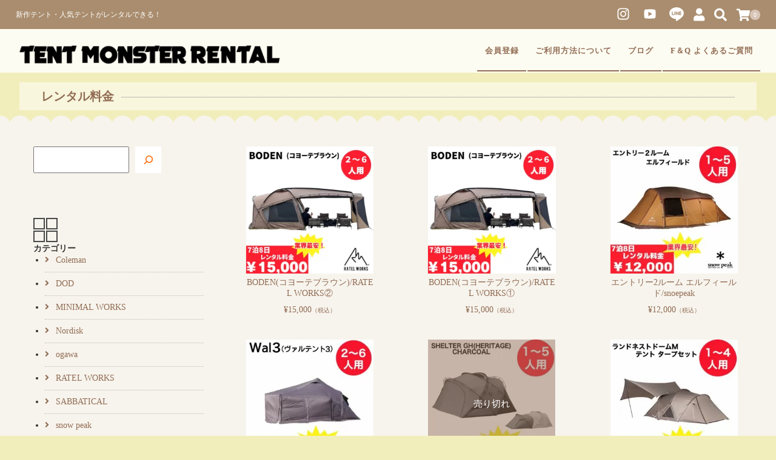

--- FILE ---
content_type: text/html; charset=UTF-8
request_url: https://tent-monster.com/?paged=6&cat=42
body_size: 16567
content:
<!DOCTYPE html>
<html dir="ltr" lang="ja" prefix="og: https://ogp.me/ns#">
<head>
<!-- wexal_pst_init.js does not exist -->
<!-- engagement_delay.js does not exist -->
<link rel="dns-prefetch" href="//www.googletagmanager.com/">
<link rel="preconnect" href="//www.googletagmanager.com/">
<meta charset="UTF-8"/>
<meta name="viewport" content="width=device-width, user-scalable=no">
<meta name="format-detection" content="telephone=no"/>
<title>レンタル料金 - TENT MONSTER RENTAL - Page 6</title>
<style type="text/css">
		.loadingAnim:before, .loadingAnim:after {
			background-color: #d8c5b8 !important;
		}
		.loadingAnim_line:after {
			background-color: #d8c5b8 !important;
		}
		</style>
<!-- All in One SEO 4.8.1.1 - aioseo.com -->
<meta name="description" content="- Page 6"/>
<meta name="robots" content="noindex, nofollow, max-image-preview:large"/>
<link rel="canonical" href="https://tent-monster.com/?cat=42/page/6"/>
<link rel="prev" href="https://tent-monster.com/?cat=42&#038;paged=5"/>
<link rel="next" href="https://tent-monster.com/?cat=42&#038;paged=7"/>
<meta name="generator" content="All in One SEO (AIOSEO) 4.8.1.1"/>
<script type="application/ld+json" class="aioseo-schema">
			{"@context":"https:\/\/schema.org","@graph":[{"@type":"BreadcrumbList","@id":"https:\/\/tent-monster.com\/?cat=42&paged=6#breadcrumblist","itemListElement":[{"@type":"ListItem","@id":"https:\/\/tent-monster.com\/#listItem","position":1,"name":"\u5bb6","item":"https:\/\/tent-monster.com\/","nextItem":{"@type":"ListItem","@id":"https:\/\/tent-monster.com\/?cat=12#listItem","name":"\u30ec\u30f3\u30bf\u30eb\u30ab\u30c6\u30b4\u30ea\u30fc"}},{"@type":"ListItem","@id":"https:\/\/tent-monster.com\/?cat=12#listItem","position":2,"name":"\u30ec\u30f3\u30bf\u30eb\u30ab\u30c6\u30b4\u30ea\u30fc","item":"https:\/\/tent-monster.com\/?cat=12","nextItem":{"@type":"ListItem","@id":"https:\/\/tent-monster.com\/?cat=42#listItem","name":"\u30ec\u30f3\u30bf\u30eb\u6599\u91d1"},"previousItem":{"@type":"ListItem","@id":"https:\/\/tent-monster.com\/#listItem","name":"\u5bb6"}},{"@type":"ListItem","@id":"https:\/\/tent-monster.com\/?cat=42#listItem","position":3,"name":"\u30ec\u30f3\u30bf\u30eb\u6599\u91d1","previousItem":{"@type":"ListItem","@id":"https:\/\/tent-monster.com\/?cat=12#listItem","name":"\u30ec\u30f3\u30bf\u30eb\u30ab\u30c6\u30b4\u30ea\u30fc"}}]},{"@type":"CollectionPage","@id":"https:\/\/tent-monster.com\/?cat=42&paged=6#collectionpage","url":"https:\/\/tent-monster.com\/?cat=42&paged=6","name":"\u30ec\u30f3\u30bf\u30eb\u6599\u91d1 - TENT MONSTER RENTAL - Page 6","description":"- Page 6","inLanguage":"ja","isPartOf":{"@id":"https:\/\/tent-monster.com\/#website"},"breadcrumb":{"@id":"https:\/\/tent-monster.com\/?cat=42&paged=6#breadcrumblist"}},{"@type":"Organization","@id":"https:\/\/tent-monster.com\/#organization","name":"TENT MONSTER RENTAL","description":"\u65b0\u4f5c\u30c6\u30f3\u30c8\u30fb\u4eba\u6c17\u30c6\u30f3\u30c8\u304c\u30ec\u30f3\u30bf\u30eb\u3067\u304d\u308b\uff01","url":"https:\/\/tent-monster.com\/"},{"@type":"WebSite","@id":"https:\/\/tent-monster.com\/#website","url":"https:\/\/tent-monster.com\/","name":"TENT MONSTER RENTAL","description":"\u65b0\u4f5c\u30c6\u30f3\u30c8\u30fb\u4eba\u6c17\u30c6\u30f3\u30c8\u304c\u30ec\u30f3\u30bf\u30eb\u3067\u304d\u308b\uff01","inLanguage":"ja","publisher":{"@id":"https:\/\/tent-monster.com\/#organization"}}]}
		</script>
<!-- All in One SEO -->
<link rel="alternate" type="application/rss+xml" title="TENT MONSTER RENTAL &raquo; レンタル料金 カテゴリーのフィード" href="https://tent-monster.com/?feed=rss2&#038;cat=42"/>
<!-- This site uses the Google Analytics by MonsterInsights plugin v9.4.1 - Using Analytics tracking - https://www.monsterinsights.com/ -->
<script src="//www.googletagmanager.com/gtag/js?id=G-TG0DPC5FFM" data-cfasync="false" data-wpfc-render="false" type="text/javascript" async></script>
<script data-cfasync="false" data-wpfc-render="false" type="text/javascript">
				var mi_version = '9.4.1';
				var mi_track_user = true;
				var mi_no_track_reason = '';
								var MonsterInsightsDefaultLocations = {"page_location":"https:\/\/tent-monster.com\/?paged=6&cat=42"};
				if ( typeof MonsterInsightsPrivacyGuardFilter === 'function' ) {
					var MonsterInsightsLocations = (typeof MonsterInsightsExcludeQuery === 'object') ? MonsterInsightsPrivacyGuardFilter( MonsterInsightsExcludeQuery ) : MonsterInsightsPrivacyGuardFilter( MonsterInsightsDefaultLocations );
				} else {
					var MonsterInsightsLocations = (typeof MonsterInsightsExcludeQuery === 'object') ? MonsterInsightsExcludeQuery : MonsterInsightsDefaultLocations;
				}

								var disableStrs = [
										'ga-disable-G-TG0DPC5FFM',
									];

				/* Function to detect opted out users */
				function __gtagTrackerIsOptedOut() {
					for (var index = 0; index < disableStrs.length; index++) {
						if (document.cookie.indexOf(disableStrs[index] + '=true') > -1) {
							return true;
						}
					}

					return false;
				}

				/* Disable tracking if the opt-out cookie exists. */
				if (__gtagTrackerIsOptedOut()) {
					for (var index = 0; index < disableStrs.length; index++) {
						window[disableStrs[index]] = true;
					}
				}

				/* Opt-out function */
				function __gtagTrackerOptout() {
					for (var index = 0; index < disableStrs.length; index++) {
						document.cookie = disableStrs[index] + '=true; expires=Thu, 31 Dec 2099 23:59:59 UTC; path=/';
						window[disableStrs[index]] = true;
					}
				}

				if ('undefined' === typeof gaOptout) {
					function gaOptout() {
						__gtagTrackerOptout();
					}
				}
								window.dataLayer = window.dataLayer || [];

				window.MonsterInsightsDualTracker = {
					helpers: {},
					trackers: {},
				};
				if (mi_track_user) {
					function __gtagDataLayer() {
						dataLayer.push(arguments);
					}

					function __gtagTracker(type, name, parameters) {
						if (!parameters) {
							parameters = {};
						}

						if (parameters.send_to) {
							__gtagDataLayer.apply(null, arguments);
							return;
						}

						if (type === 'event') {
														parameters.send_to = monsterinsights_frontend.v4_id;
							var hookName = name;
							if (typeof parameters['event_category'] !== 'undefined') {
								hookName = parameters['event_category'] + ':' + name;
							}

							if (typeof MonsterInsightsDualTracker.trackers[hookName] !== 'undefined') {
								MonsterInsightsDualTracker.trackers[hookName](parameters);
							} else {
								__gtagDataLayer('event', name, parameters);
							}
							
						} else {
							__gtagDataLayer.apply(null, arguments);
						}
					}

					__gtagTracker('js', new Date());
					__gtagTracker('set', {
						'developer_id.dZGIzZG': true,
											});
					if ( MonsterInsightsLocations.page_location ) {
						__gtagTracker('set', MonsterInsightsLocations);
					}
										__gtagTracker('config', 'G-TG0DPC5FFM', {"forceSSL":"true","link_attribution":"true"} );
															window.gtag = __gtagTracker;										(function () {
						/* https://developers.google.com/analytics/devguides/collection/analyticsjs/ */
						/* ga and __gaTracker compatibility shim. */
						var noopfn = function () {
							return null;
						};
						var newtracker = function () {
							return new Tracker();
						};
						var Tracker = function () {
							return null;
						};
						var p = Tracker.prototype;
						p.get = noopfn;
						p.set = noopfn;
						p.send = function () {
							var args = Array.prototype.slice.call(arguments);
							args.unshift('send');
							__gaTracker.apply(null, args);
						};
						var __gaTracker = function () {
							var len = arguments.length;
							if (len === 0) {
								return;
							}
							var f = arguments[len - 1];
							if (typeof f !== 'object' || f === null || typeof f.hitCallback !== 'function') {
								if ('send' === arguments[0]) {
									var hitConverted, hitObject = false, action;
									if ('event' === arguments[1]) {
										if ('undefined' !== typeof arguments[3]) {
											hitObject = {
												'eventAction': arguments[3],
												'eventCategory': arguments[2],
												'eventLabel': arguments[4],
												'value': arguments[5] ? arguments[5] : 1,
											}
										}
									}
									if ('pageview' === arguments[1]) {
										if ('undefined' !== typeof arguments[2]) {
											hitObject = {
												'eventAction': 'page_view',
												'page_path': arguments[2],
											}
										}
									}
									if (typeof arguments[2] === 'object') {
										hitObject = arguments[2];
									}
									if (typeof arguments[5] === 'object') {
										Object.assign(hitObject, arguments[5]);
									}
									if ('undefined' !== typeof arguments[1].hitType) {
										hitObject = arguments[1];
										if ('pageview' === hitObject.hitType) {
											hitObject.eventAction = 'page_view';
										}
									}
									if (hitObject) {
										action = 'timing' === arguments[1].hitType ? 'timing_complete' : hitObject.eventAction;
										hitConverted = mapArgs(hitObject);
										__gtagTracker('event', action, hitConverted);
									}
								}
								return;
							}

							function mapArgs(args) {
								var arg, hit = {};
								var gaMap = {
									'eventCategory': 'event_category',
									'eventAction': 'event_action',
									'eventLabel': 'event_label',
									'eventValue': 'event_value',
									'nonInteraction': 'non_interaction',
									'timingCategory': 'event_category',
									'timingVar': 'name',
									'timingValue': 'value',
									'timingLabel': 'event_label',
									'page': 'page_path',
									'location': 'page_location',
									'title': 'page_title',
									'referrer' : 'page_referrer',
								};
								for (arg in args) {
																		if (!(!args.hasOwnProperty(arg) || !gaMap.hasOwnProperty(arg))) {
										hit[gaMap[arg]] = args[arg];
									} else {
										hit[arg] = args[arg];
									}
								}
								return hit;
							}

							try {
								f.hitCallback();
							} catch (ex) {
							}
						};
						__gaTracker.create = newtracker;
						__gaTracker.getByName = newtracker;
						__gaTracker.getAll = function () {
							return [];
						};
						__gaTracker.remove = noopfn;
						__gaTracker.loaded = true;
						window['__gaTracker'] = __gaTracker;
					})();
									} else {
										console.log("");
					(function () {
						function __gtagTracker() {
							return null;
						}

						window['__gtagTracker'] = __gtagTracker;
						window['gtag'] = __gtagTracker;
					})();
									}
			</script>
<!-- / Google Analytics by MonsterInsights -->
<style id='wp-img-auto-sizes-contain-inline-css' type='text/css'>
img:is([sizes=auto i],[sizes^="auto," i]){contain-intrinsic-size:3000px 1500px}
/*# sourceURL=wp-img-auto-sizes-contain-inline-css */
</style>
<style id='wp-emoji-styles-inline-css' type='text/css'>

	img.wp-smiley, img.emoji {
		display: inline !important;
		border: none !important;
		box-shadow: none !important;
		height: 1em !important;
		width: 1em !important;
		margin: 0 0.07em !important;
		vertical-align: -0.1em !important;
		background: none !important;
		padding: 0 !important;
	}
/*# sourceURL=wp-emoji-styles-inline-css */
</style>
<style id='wp-block-library-inline-css' type='text/css'>
:root{--wp-block-synced-color:#7a00df;--wp-block-synced-color--rgb:122,0,223;--wp-bound-block-color:var(--wp-block-synced-color);--wp-editor-canvas-background:#ddd;--wp-admin-theme-color:#007cba;--wp-admin-theme-color--rgb:0,124,186;--wp-admin-theme-color-darker-10:#006ba1;--wp-admin-theme-color-darker-10--rgb:0,107,160.5;--wp-admin-theme-color-darker-20:#005a87;--wp-admin-theme-color-darker-20--rgb:0,90,135;--wp-admin-border-width-focus:2px}@media (min-resolution:192dpi){:root{--wp-admin-border-width-focus:1.5px}}.wp-element-button{cursor:pointer}:root .has-very-light-gray-background-color{background-color:#eee}:root .has-very-dark-gray-background-color{background-color:#313131}:root .has-very-light-gray-color{color:#eee}:root .has-very-dark-gray-color{color:#313131}:root .has-vivid-green-cyan-to-vivid-cyan-blue-gradient-background{background:linear-gradient(135deg,#00d084,#0693e3)}:root .has-purple-crush-gradient-background{background:linear-gradient(135deg,#34e2e4,#4721fb 50%,#ab1dfe)}:root .has-hazy-dawn-gradient-background{background:linear-gradient(135deg,#faaca8,#dad0ec)}:root .has-subdued-olive-gradient-background{background:linear-gradient(135deg,#fafae1,#67a671)}:root .has-atomic-cream-gradient-background{background:linear-gradient(135deg,#fdd79a,#004a59)}:root .has-nightshade-gradient-background{background:linear-gradient(135deg,#330968,#31cdcf)}:root .has-midnight-gradient-background{background:linear-gradient(135deg,#020381,#2874fc)}:root{--wp--preset--font-size--normal:16px;--wp--preset--font-size--huge:42px}.has-regular-font-size{font-size:1em}.has-larger-font-size{font-size:2.625em}.has-normal-font-size{font-size:var(--wp--preset--font-size--normal)}.has-huge-font-size{font-size:var(--wp--preset--font-size--huge)}.has-text-align-center{text-align:center}.has-text-align-left{text-align:left}.has-text-align-right{text-align:right}.has-fit-text{white-space:nowrap!important}#end-resizable-editor-section{display:none}.aligncenter{clear:both}.items-justified-left{justify-content:flex-start}.items-justified-center{justify-content:center}.items-justified-right{justify-content:flex-end}.items-justified-space-between{justify-content:space-between}.screen-reader-text{border:0;clip-path:inset(50%);height:1px;margin:-1px;overflow:hidden;padding:0;position:absolute;width:1px;word-wrap:normal!important}.screen-reader-text:focus{background-color:#ddd;clip-path:none;color:#444;display:block;font-size:1em;height:auto;left:5px;line-height:normal;padding:15px 23px 14px;text-decoration:none;top:5px;width:auto;z-index:100000}html :where(.has-border-color){border-style:solid}html :where([style*=border-top-color]){border-top-style:solid}html :where([style*=border-right-color]){border-right-style:solid}html :where([style*=border-bottom-color]){border-bottom-style:solid}html :where([style*=border-left-color]){border-left-style:solid}html :where([style*=border-width]){border-style:solid}html :where([style*=border-top-width]){border-top-style:solid}html :where([style*=border-right-width]){border-right-style:solid}html :where([style*=border-bottom-width]){border-bottom-style:solid}html :where([style*=border-left-width]){border-left-style:solid}html :where(img[class*=wp-image-]){height:auto;max-width:100%}:where(figure){margin:0 0 1em}html :where(.is-position-sticky){--wp-admin--admin-bar--position-offset:var(--wp-admin--admin-bar--height,0px)}@media screen and (max-width:600px){html :where(.is-position-sticky){--wp-admin--admin-bar--position-offset:0px}}

/*# sourceURL=wp-block-library-inline-css */
</style><style id='wp-block-image-inline-css' type='text/css'>
.wp-block-image>a,.wp-block-image>figure>a{display:inline-block}.wp-block-image img{box-sizing:border-box;height:auto;max-width:100%;vertical-align:bottom}@media not (prefers-reduced-motion){.wp-block-image img.hide{visibility:hidden}.wp-block-image img.show{animation:show-content-image .4s}}.wp-block-image[style*=border-radius] img,.wp-block-image[style*=border-radius]>a{border-radius:inherit}.wp-block-image.has-custom-border img{box-sizing:border-box}.wp-block-image.aligncenter{text-align:center}.wp-block-image.alignfull>a,.wp-block-image.alignwide>a{width:100%}.wp-block-image.alignfull img,.wp-block-image.alignwide img{height:auto;width:100%}.wp-block-image .aligncenter,.wp-block-image .alignleft,.wp-block-image .alignright,.wp-block-image.aligncenter,.wp-block-image.alignleft,.wp-block-image.alignright{display:table}.wp-block-image .aligncenter>figcaption,.wp-block-image .alignleft>figcaption,.wp-block-image .alignright>figcaption,.wp-block-image.aligncenter>figcaption,.wp-block-image.alignleft>figcaption,.wp-block-image.alignright>figcaption{caption-side:bottom;display:table-caption}.wp-block-image .alignleft{float:left;margin:.5em 1em .5em 0}.wp-block-image .alignright{float:right;margin:.5em 0 .5em 1em}.wp-block-image .aligncenter{margin-left:auto;margin-right:auto}.wp-block-image :where(figcaption){margin-bottom:1em;margin-top:.5em}.wp-block-image.is-style-circle-mask img{border-radius:9999px}@supports ((-webkit-mask-image:none) or (mask-image:none)) or (-webkit-mask-image:none){.wp-block-image.is-style-circle-mask img{border-radius:0;-webkit-mask-image:url('data:image/svg+xml;utf8,<svg viewBox="0 0 100 100" xmlns="http://www.w3.org/2000/svg"><circle cx="50" cy="50" r="50"/></svg>');mask-image:url('data:image/svg+xml;utf8,<svg viewBox="0 0 100 100" xmlns="http://www.w3.org/2000/svg"><circle cx="50" cy="50" r="50"/></svg>');mask-mode:alpha;-webkit-mask-position:center;mask-position:center;-webkit-mask-repeat:no-repeat;mask-repeat:no-repeat;-webkit-mask-size:contain;mask-size:contain}}:root :where(.wp-block-image.is-style-rounded img,.wp-block-image .is-style-rounded img){border-radius:9999px}.wp-block-image figure{margin:0}.wp-lightbox-container{display:flex;flex-direction:column;position:relative}.wp-lightbox-container img{cursor:zoom-in}.wp-lightbox-container img:hover+button{opacity:1}.wp-lightbox-container button{align-items:center;backdrop-filter:blur(16px) saturate(180%);background-color:#5a5a5a40;border:none;border-radius:4px;cursor:zoom-in;display:flex;height:20px;justify-content:center;opacity:0;padding:0;position:absolute;right:16px;text-align:center;top:16px;width:20px;z-index:100}@media not (prefers-reduced-motion){.wp-lightbox-container button{transition:opacity .2s ease}}.wp-lightbox-container button:focus-visible{outline:3px auto #5a5a5a40;outline:3px auto -webkit-focus-ring-color;outline-offset:3px}.wp-lightbox-container button:hover{cursor:pointer;opacity:1}.wp-lightbox-container button:focus{opacity:1}.wp-lightbox-container button:focus,.wp-lightbox-container button:hover,.wp-lightbox-container button:not(:hover):not(:active):not(.has-background){background-color:#5a5a5a40;border:none}.wp-lightbox-overlay{box-sizing:border-box;cursor:zoom-out;height:100vh;left:0;overflow:hidden;position:fixed;top:0;visibility:hidden;width:100%;z-index:100000}.wp-lightbox-overlay .close-button{align-items:center;cursor:pointer;display:flex;justify-content:center;min-height:40px;min-width:40px;padding:0;position:absolute;right:calc(env(safe-area-inset-right) + 16px);top:calc(env(safe-area-inset-top) + 16px);z-index:5000000}.wp-lightbox-overlay .close-button:focus,.wp-lightbox-overlay .close-button:hover,.wp-lightbox-overlay .close-button:not(:hover):not(:active):not(.has-background){background:none;border:none}.wp-lightbox-overlay .lightbox-image-container{height:var(--wp--lightbox-container-height);left:50%;overflow:hidden;position:absolute;top:50%;transform:translate(-50%,-50%);transform-origin:top left;width:var(--wp--lightbox-container-width);z-index:9999999999}.wp-lightbox-overlay .wp-block-image{align-items:center;box-sizing:border-box;display:flex;height:100%;justify-content:center;margin:0;position:relative;transform-origin:0 0;width:100%;z-index:3000000}.wp-lightbox-overlay .wp-block-image img{height:var(--wp--lightbox-image-height);min-height:var(--wp--lightbox-image-height);min-width:var(--wp--lightbox-image-width);width:var(--wp--lightbox-image-width)}.wp-lightbox-overlay .wp-block-image figcaption{display:none}.wp-lightbox-overlay button{background:none;border:none}.wp-lightbox-overlay .scrim{background-color:#fff;height:100%;opacity:.9;position:absolute;width:100%;z-index:2000000}.wp-lightbox-overlay.active{visibility:visible}@media not (prefers-reduced-motion){.wp-lightbox-overlay.active{animation:turn-on-visibility .25s both}.wp-lightbox-overlay.active img{animation:turn-on-visibility .35s both}.wp-lightbox-overlay.show-closing-animation:not(.active){animation:turn-off-visibility .35s both}.wp-lightbox-overlay.show-closing-animation:not(.active) img{animation:turn-off-visibility .25s both}.wp-lightbox-overlay.zoom.active{animation:none;opacity:1;visibility:visible}.wp-lightbox-overlay.zoom.active .lightbox-image-container{animation:lightbox-zoom-in .4s}.wp-lightbox-overlay.zoom.active .lightbox-image-container img{animation:none}.wp-lightbox-overlay.zoom.active .scrim{animation:turn-on-visibility .4s forwards}.wp-lightbox-overlay.zoom.show-closing-animation:not(.active){animation:none}.wp-lightbox-overlay.zoom.show-closing-animation:not(.active) .lightbox-image-container{animation:lightbox-zoom-out .4s}.wp-lightbox-overlay.zoom.show-closing-animation:not(.active) .lightbox-image-container img{animation:none}.wp-lightbox-overlay.zoom.show-closing-animation:not(.active) .scrim{animation:turn-off-visibility .4s forwards}}@keyframes show-content-image{0%{visibility:hidden}99%{visibility:hidden}to{visibility:visible}}@keyframes turn-on-visibility{0%{opacity:0}to{opacity:1}}@keyframes turn-off-visibility{0%{opacity:1;visibility:visible}99%{opacity:0;visibility:visible}to{opacity:0;visibility:hidden}}@keyframes lightbox-zoom-in{0%{transform:translate(calc((-100vw + var(--wp--lightbox-scrollbar-width))/2 + var(--wp--lightbox-initial-left-position)),calc(-50vh + var(--wp--lightbox-initial-top-position))) scale(var(--wp--lightbox-scale))}to{transform:translate(-50%,-50%) scale(1)}}@keyframes lightbox-zoom-out{0%{transform:translate(-50%,-50%) scale(1);visibility:visible}99%{visibility:visible}to{transform:translate(calc((-100vw + var(--wp--lightbox-scrollbar-width))/2 + var(--wp--lightbox-initial-left-position)),calc(-50vh + var(--wp--lightbox-initial-top-position))) scale(var(--wp--lightbox-scale));visibility:hidden}}
/*# sourceURL=https://tent-monster.com/wp-includes/blocks/image/style.min.css */
</style>
<style id='wp-block-search-inline-css' type='text/css'>
.wp-block-search__button{margin-left:10px;word-break:normal}.wp-block-search__button.has-icon{line-height:0}.wp-block-search__button svg{height:1.25em;min-height:24px;min-width:24px;width:1.25em;fill:currentColor;vertical-align:text-bottom}:where(.wp-block-search__button){border:1px solid #ccc;padding:6px 10px}.wp-block-search__inside-wrapper{display:flex;flex:auto;flex-wrap:nowrap;max-width:100%}.wp-block-search__label{width:100%}.wp-block-search.wp-block-search__button-only .wp-block-search__button{box-sizing:border-box;display:flex;flex-shrink:0;justify-content:center;margin-left:0;max-width:100%}.wp-block-search.wp-block-search__button-only .wp-block-search__inside-wrapper{min-width:0!important;transition-property:width}.wp-block-search.wp-block-search__button-only .wp-block-search__input{flex-basis:100%;transition-duration:.3s}.wp-block-search.wp-block-search__button-only.wp-block-search__searchfield-hidden,.wp-block-search.wp-block-search__button-only.wp-block-search__searchfield-hidden .wp-block-search__inside-wrapper{overflow:hidden}.wp-block-search.wp-block-search__button-only.wp-block-search__searchfield-hidden .wp-block-search__input{border-left-width:0!important;border-right-width:0!important;flex-basis:0;flex-grow:0;margin:0;min-width:0!important;padding-left:0!important;padding-right:0!important;width:0!important}:where(.wp-block-search__input){appearance:none;border:1px solid #949494;flex-grow:1;font-family:inherit;font-size:inherit;font-style:inherit;font-weight:inherit;letter-spacing:inherit;line-height:inherit;margin-left:0;margin-right:0;min-width:3rem;padding:8px;text-decoration:unset!important;text-transform:inherit}:where(.wp-block-search__button-inside .wp-block-search__inside-wrapper){background-color:#fff;border:1px solid #949494;box-sizing:border-box;padding:4px}:where(.wp-block-search__button-inside .wp-block-search__inside-wrapper) .wp-block-search__input{border:none;border-radius:0;padding:0 4px}:where(.wp-block-search__button-inside .wp-block-search__inside-wrapper) .wp-block-search__input:focus{outline:none}:where(.wp-block-search__button-inside .wp-block-search__inside-wrapper) :where(.wp-block-search__button){padding:4px 8px}.wp-block-search.aligncenter .wp-block-search__inside-wrapper{margin:auto}.wp-block[data-align=right] .wp-block-search.wp-block-search__button-only .wp-block-search__inside-wrapper{float:right}
/*# sourceURL=https://tent-monster.com/wp-includes/blocks/search/style.min.css */
</style>
<style id='wp-block-columns-inline-css' type='text/css'>
.wp-block-columns{box-sizing:border-box;display:flex;flex-wrap:wrap!important}@media (min-width:782px){.wp-block-columns{flex-wrap:nowrap!important}}.wp-block-columns{align-items:normal!important}.wp-block-columns.are-vertically-aligned-top{align-items:flex-start}.wp-block-columns.are-vertically-aligned-center{align-items:center}.wp-block-columns.are-vertically-aligned-bottom{align-items:flex-end}@media (max-width:781px){.wp-block-columns:not(.is-not-stacked-on-mobile)>.wp-block-column{flex-basis:100%!important}}@media (min-width:782px){.wp-block-columns:not(.is-not-stacked-on-mobile)>.wp-block-column{flex-basis:0;flex-grow:1}.wp-block-columns:not(.is-not-stacked-on-mobile)>.wp-block-column[style*=flex-basis]{flex-grow:0}}.wp-block-columns.is-not-stacked-on-mobile{flex-wrap:nowrap!important}.wp-block-columns.is-not-stacked-on-mobile>.wp-block-column{flex-basis:0;flex-grow:1}.wp-block-columns.is-not-stacked-on-mobile>.wp-block-column[style*=flex-basis]{flex-grow:0}:where(.wp-block-columns){margin-bottom:1.75em}:where(.wp-block-columns.has-background){padding:1.25em 2.375em}.wp-block-column{flex-grow:1;min-width:0;overflow-wrap:break-word;word-break:break-word}.wp-block-column.is-vertically-aligned-top{align-self:flex-start}.wp-block-column.is-vertically-aligned-center{align-self:center}.wp-block-column.is-vertically-aligned-bottom{align-self:flex-end}.wp-block-column.is-vertically-aligned-stretch{align-self:stretch}.wp-block-column.is-vertically-aligned-bottom,.wp-block-column.is-vertically-aligned-center,.wp-block-column.is-vertically-aligned-top{width:100%}
/*# sourceURL=https://tent-monster.com/wp-includes/blocks/columns/style.min.css */
</style>
<style id='wp-block-group-inline-css' type='text/css'>
.wp-block-group{box-sizing:border-box}:where(.wp-block-group.wp-block-group-is-layout-constrained){position:relative}
/*# sourceURL=https://tent-monster.com/wp-includes/blocks/group/style.min.css */
</style>
<style id='wp-block-spacer-inline-css' type='text/css'>
.wp-block-spacer{clear:both}
/*# sourceURL=https://tent-monster.com/wp-includes/blocks/spacer/style.min.css */
</style>
<style id='global-styles-inline-css' type='text/css'>
:root{--wp--preset--aspect-ratio--square: 1;--wp--preset--aspect-ratio--4-3: 4/3;--wp--preset--aspect-ratio--3-4: 3/4;--wp--preset--aspect-ratio--3-2: 3/2;--wp--preset--aspect-ratio--2-3: 2/3;--wp--preset--aspect-ratio--16-9: 16/9;--wp--preset--aspect-ratio--9-16: 9/16;--wp--preset--color--black: #000000;--wp--preset--color--cyan-bluish-gray: #abb8c3;--wp--preset--color--white: #ffffff;--wp--preset--color--pale-pink: #f78da7;--wp--preset--color--vivid-red: #cf2e2e;--wp--preset--color--luminous-vivid-orange: #ff6900;--wp--preset--color--luminous-vivid-amber: #fcb900;--wp--preset--color--light-green-cyan: #7bdcb5;--wp--preset--color--vivid-green-cyan: #00d084;--wp--preset--color--pale-cyan-blue: #8ed1fc;--wp--preset--color--vivid-cyan-blue: #0693e3;--wp--preset--color--vivid-purple: #9b51e0;--wp--preset--gradient--vivid-cyan-blue-to-vivid-purple: linear-gradient(135deg,rgb(6,147,227) 0%,rgb(155,81,224) 100%);--wp--preset--gradient--light-green-cyan-to-vivid-green-cyan: linear-gradient(135deg,rgb(122,220,180) 0%,rgb(0,208,130) 100%);--wp--preset--gradient--luminous-vivid-amber-to-luminous-vivid-orange: linear-gradient(135deg,rgb(252,185,0) 0%,rgb(255,105,0) 100%);--wp--preset--gradient--luminous-vivid-orange-to-vivid-red: linear-gradient(135deg,rgb(255,105,0) 0%,rgb(207,46,46) 100%);--wp--preset--gradient--very-light-gray-to-cyan-bluish-gray: linear-gradient(135deg,rgb(238,238,238) 0%,rgb(169,184,195) 100%);--wp--preset--gradient--cool-to-warm-spectrum: linear-gradient(135deg,rgb(74,234,220) 0%,rgb(151,120,209) 20%,rgb(207,42,186) 40%,rgb(238,44,130) 60%,rgb(251,105,98) 80%,rgb(254,248,76) 100%);--wp--preset--gradient--blush-light-purple: linear-gradient(135deg,rgb(255,206,236) 0%,rgb(152,150,240) 100%);--wp--preset--gradient--blush-bordeaux: linear-gradient(135deg,rgb(254,205,165) 0%,rgb(254,45,45) 50%,rgb(107,0,62) 100%);--wp--preset--gradient--luminous-dusk: linear-gradient(135deg,rgb(255,203,112) 0%,rgb(199,81,192) 50%,rgb(65,88,208) 100%);--wp--preset--gradient--pale-ocean: linear-gradient(135deg,rgb(255,245,203) 0%,rgb(182,227,212) 50%,rgb(51,167,181) 100%);--wp--preset--gradient--electric-grass: linear-gradient(135deg,rgb(202,248,128) 0%,rgb(113,206,126) 100%);--wp--preset--gradient--midnight: linear-gradient(135deg,rgb(2,3,129) 0%,rgb(40,116,252) 100%);--wp--preset--font-size--small: 13px;--wp--preset--font-size--medium: 20px;--wp--preset--font-size--large: 36px;--wp--preset--font-size--x-large: 42px;--wp--preset--spacing--20: 0.44rem;--wp--preset--spacing--30: 0.67rem;--wp--preset--spacing--40: 1rem;--wp--preset--spacing--50: 1.5rem;--wp--preset--spacing--60: 2.25rem;--wp--preset--spacing--70: 3.38rem;--wp--preset--spacing--80: 5.06rem;--wp--preset--shadow--natural: 6px 6px 9px rgba(0, 0, 0, 0.2);--wp--preset--shadow--deep: 12px 12px 50px rgba(0, 0, 0, 0.4);--wp--preset--shadow--sharp: 6px 6px 0px rgba(0, 0, 0, 0.2);--wp--preset--shadow--outlined: 6px 6px 0px -3px rgb(255, 255, 255), 6px 6px rgb(0, 0, 0);--wp--preset--shadow--crisp: 6px 6px 0px rgb(0, 0, 0);}:where(.is-layout-flex){gap: 0.5em;}:where(.is-layout-grid){gap: 0.5em;}body .is-layout-flex{display: flex;}.is-layout-flex{flex-wrap: wrap;align-items: center;}.is-layout-flex > :is(*, div){margin: 0;}body .is-layout-grid{display: grid;}.is-layout-grid > :is(*, div){margin: 0;}:where(.wp-block-columns.is-layout-flex){gap: 2em;}:where(.wp-block-columns.is-layout-grid){gap: 2em;}:where(.wp-block-post-template.is-layout-flex){gap: 1.25em;}:where(.wp-block-post-template.is-layout-grid){gap: 1.25em;}.has-black-color{color: var(--wp--preset--color--black) !important;}.has-cyan-bluish-gray-color{color: var(--wp--preset--color--cyan-bluish-gray) !important;}.has-white-color{color: var(--wp--preset--color--white) !important;}.has-pale-pink-color{color: var(--wp--preset--color--pale-pink) !important;}.has-vivid-red-color{color: var(--wp--preset--color--vivid-red) !important;}.has-luminous-vivid-orange-color{color: var(--wp--preset--color--luminous-vivid-orange) !important;}.has-luminous-vivid-amber-color{color: var(--wp--preset--color--luminous-vivid-amber) !important;}.has-light-green-cyan-color{color: var(--wp--preset--color--light-green-cyan) !important;}.has-vivid-green-cyan-color{color: var(--wp--preset--color--vivid-green-cyan) !important;}.has-pale-cyan-blue-color{color: var(--wp--preset--color--pale-cyan-blue) !important;}.has-vivid-cyan-blue-color{color: var(--wp--preset--color--vivid-cyan-blue) !important;}.has-vivid-purple-color{color: var(--wp--preset--color--vivid-purple) !important;}.has-black-background-color{background-color: var(--wp--preset--color--black) !important;}.has-cyan-bluish-gray-background-color{background-color: var(--wp--preset--color--cyan-bluish-gray) !important;}.has-white-background-color{background-color: var(--wp--preset--color--white) !important;}.has-pale-pink-background-color{background-color: var(--wp--preset--color--pale-pink) !important;}.has-vivid-red-background-color{background-color: var(--wp--preset--color--vivid-red) !important;}.has-luminous-vivid-orange-background-color{background-color: var(--wp--preset--color--luminous-vivid-orange) !important;}.has-luminous-vivid-amber-background-color{background-color: var(--wp--preset--color--luminous-vivid-amber) !important;}.has-light-green-cyan-background-color{background-color: var(--wp--preset--color--light-green-cyan) !important;}.has-vivid-green-cyan-background-color{background-color: var(--wp--preset--color--vivid-green-cyan) !important;}.has-pale-cyan-blue-background-color{background-color: var(--wp--preset--color--pale-cyan-blue) !important;}.has-vivid-cyan-blue-background-color{background-color: var(--wp--preset--color--vivid-cyan-blue) !important;}.has-vivid-purple-background-color{background-color: var(--wp--preset--color--vivid-purple) !important;}.has-black-border-color{border-color: var(--wp--preset--color--black) !important;}.has-cyan-bluish-gray-border-color{border-color: var(--wp--preset--color--cyan-bluish-gray) !important;}.has-white-border-color{border-color: var(--wp--preset--color--white) !important;}.has-pale-pink-border-color{border-color: var(--wp--preset--color--pale-pink) !important;}.has-vivid-red-border-color{border-color: var(--wp--preset--color--vivid-red) !important;}.has-luminous-vivid-orange-border-color{border-color: var(--wp--preset--color--luminous-vivid-orange) !important;}.has-luminous-vivid-amber-border-color{border-color: var(--wp--preset--color--luminous-vivid-amber) !important;}.has-light-green-cyan-border-color{border-color: var(--wp--preset--color--light-green-cyan) !important;}.has-vivid-green-cyan-border-color{border-color: var(--wp--preset--color--vivid-green-cyan) !important;}.has-pale-cyan-blue-border-color{border-color: var(--wp--preset--color--pale-cyan-blue) !important;}.has-vivid-cyan-blue-border-color{border-color: var(--wp--preset--color--vivid-cyan-blue) !important;}.has-vivid-purple-border-color{border-color: var(--wp--preset--color--vivid-purple) !important;}.has-vivid-cyan-blue-to-vivid-purple-gradient-background{background: var(--wp--preset--gradient--vivid-cyan-blue-to-vivid-purple) !important;}.has-light-green-cyan-to-vivid-green-cyan-gradient-background{background: var(--wp--preset--gradient--light-green-cyan-to-vivid-green-cyan) !important;}.has-luminous-vivid-amber-to-luminous-vivid-orange-gradient-background{background: var(--wp--preset--gradient--luminous-vivid-amber-to-luminous-vivid-orange) !important;}.has-luminous-vivid-orange-to-vivid-red-gradient-background{background: var(--wp--preset--gradient--luminous-vivid-orange-to-vivid-red) !important;}.has-very-light-gray-to-cyan-bluish-gray-gradient-background{background: var(--wp--preset--gradient--very-light-gray-to-cyan-bluish-gray) !important;}.has-cool-to-warm-spectrum-gradient-background{background: var(--wp--preset--gradient--cool-to-warm-spectrum) !important;}.has-blush-light-purple-gradient-background{background: var(--wp--preset--gradient--blush-light-purple) !important;}.has-blush-bordeaux-gradient-background{background: var(--wp--preset--gradient--blush-bordeaux) !important;}.has-luminous-dusk-gradient-background{background: var(--wp--preset--gradient--luminous-dusk) !important;}.has-pale-ocean-gradient-background{background: var(--wp--preset--gradient--pale-ocean) !important;}.has-electric-grass-gradient-background{background: var(--wp--preset--gradient--electric-grass) !important;}.has-midnight-gradient-background{background: var(--wp--preset--gradient--midnight) !important;}.has-small-font-size{font-size: var(--wp--preset--font-size--small) !important;}.has-medium-font-size{font-size: var(--wp--preset--font-size--medium) !important;}.has-large-font-size{font-size: var(--wp--preset--font-size--large) !important;}.has-x-large-font-size{font-size: var(--wp--preset--font-size--x-large) !important;}
:where(.wp-block-columns.is-layout-flex){gap: 2em;}:where(.wp-block-columns.is-layout-grid){gap: 2em;}
/*# sourceURL=global-styles-inline-css */
</style>
<style id='core-block-supports-inline-css' type='text/css'>
.wp-container-core-columns-is-layout-9d6595d7{flex-wrap:nowrap;}
/*# sourceURL=core-block-supports-inline-css */
</style>
<style id='classic-theme-styles-inline-css' type='text/css'>
/*! This file is auto-generated */
.wp-block-button__link{color:#fff;background-color:#32373c;border-radius:9999px;box-shadow:none;text-decoration:none;padding:calc(.667em + 2px) calc(1.333em + 2px);font-size:1.125em}.wp-block-file__button{background:#32373c;color:#fff;text-decoration:none}
/*# sourceURL=/wp-includes/css/classic-themes.min.css */
</style>
<link rel='stylesheet' id='usces_default_css-css' href='https://tent-monster.com/wp-content/plugins/usc-e-shop/css/usces_default.css?ver=2.11.27.2601211' type='text/css' media='all'/>
<link rel='stylesheet' id='parent-style-css' href='https://tent-monster.com/wp-content/themes/welcart_panetteria/style.css?ver=1.0.0' type='text/css' media='all'/>
<link rel='stylesheet' id='theme_cart_css-css' href='https://tent-monster.com/wp-content/themes/welcart_panetteria/usces_cart.css?ver=1.0.0' type='text/css' media='all'/>
<link rel='stylesheet' id='theme_style_css-css' href='https://tent-monster.com/wp-content/themes/dod-rental/css/theme-style.css?ver=1' type='text/css' media='all'/>
<link rel='stylesheet' id='wc-Panetteria-style-css' href='https://tent-monster.com/wp-content/themes/dod-rental/style.css?ver=1.0' type='text/css' media='all'/>
<link rel='stylesheet' id='slick-style-css' href='https://tent-monster.com/wp-content/themes/welcart_panetteria/assets/css/slick.css?ver=1.0' type='text/css' media='all'/>
<link rel='stylesheet' id='slick-theme-style-css' href='https://tent-monster.com/wp-content/themes/welcart_panetteria/assets/css/slick-theme.css?ver=1.0' type='text/css' media='all'/>
<link rel='stylesheet' id='font-awesome-css' href='https://tent-monster.com/wp-content/themes/welcart_panetteria/assets/fonts/fontawesome/css/all.min.css?ver=5.5.0' type='text/css' media='all'/>
<script type="text/javascript" src="https://tent-monster.com/wp-includes/js/jquery/jquery.min.js?ver=3.7.1" id="jquery-core-js"></script>
<script type="text/javascript" src="https://tent-monster.com/wp-includes/js/jquery/jquery-migrate.min.js?ver=3.4.1" id="jquery-migrate-js"></script>
<script type="text/javascript" src="https://tent-monster.com/wp-content/plugins/google-analytics-for-wordpress/assets/js/frontend-gtag.min.js?ver=9.4.1" id="monsterinsights-frontend-script-js" async="async" data-wp-strategy="async"></script>
<script data-cfasync="false" data-wpfc-render="false" type="text/javascript" id='monsterinsights-frontend-script-js-extra'>/* <![CDATA[ */
var monsterinsights_frontend = {"js_events_tracking":"true","download_extensions":"doc,pdf,ppt,zip,xls,docx,pptx,xlsx","inbound_paths":"[{\"path\":\"\\\/go\\\/\",\"label\":\"affiliate\"},{\"path\":\"\\\/recommend\\\/\",\"label\":\"affiliate\"}]","home_url":"https:\/\/tent-monster.com","hash_tracking":"false","v4_id":"G-TG0DPC5FFM"};/* ]]> */
</script>
<script type="text/javascript" src="https://tent-monster.com/wp-content/themes/welcart_panetteria/assets/js/slick.min.js?ver=1.0" id="slick-js-js"></script>
<script type="text/javascript" src="https://tent-monster.com/wp-content/themes/welcart_panetteria/assets/js/wcct-slick.js?ver=1.0" id="wcct-slick-js-js"></script>
<script type="text/javascript" src="https://tent-monster.com/wp-content/themes/welcart_panetteria/assets/js/wcct-customized.js?ver=1.0" id="wcct-customized.js-js"></script>
<link rel="alternate" title="JSON" type="application/json" href="https://tent-monster.com/index.php?rest_route=/wp/v2/categories/42"/>
<meta name="generator" content="WordPress 6.9"/>
<link rel="icon" href="https://tent-monster.com/wp-content/uploads/2022/08/cropped-IMG_1302-32x32.jpg" sizes="32x32"/>
<link rel="icon" href="https://tent-monster.com/wp-content/uploads/2022/08/cropped-IMG_1302-192x192.jpg" sizes="192x192"/>
<link rel="apple-touch-icon" href="https://tent-monster.com/wp-content/uploads/2022/08/cropped-IMG_1302-180x180.jpg"/>
<meta name="msapplication-TileImage" content="https://tent-monster.com/wp-content/uploads/2022/08/cropped-IMG_1302-270x270.jpg"/>
<style id="sccss"></style></head>
<body class="archive paged category category-rental-fee category-42 paged-6 category-paged-6 wp-theme-welcart_panetteria wp-child-theme-dod-rental">
<div id="loadingAnim" class="loadingAnim"><i class="loadingAnim_line"></i></div>
<div id="site-block" class="site">
<div id="pages-block" class="pb">
<input type="checkbox" class="check" id="checked">
<label class="menu-btn" for="checked">
<span class="bar top"></span>
<span class="bar middle"></span>
<span class="bar bottom"></span>
<span class="menu-btn__text">MENU</span>
</label>
<label class="close-menu" for="checked"></label>
<nav class="drawer-menu" role="navigation">
<div id="mobile-menu">
<div class="insider mean-menu fav-menu">
<div class="snav">
<div class="sns-wrapper">
<ul class="sns cf"><li><a href="https://www.instagram.com/tentmonster_rental" target="_blank" rel="nofollow noreferrer noopener" class="instagram"><i class="lsf-icon"></i></a></li><li><a href="https://www.youtube.com/channel/UClSfhNo_hieD3gX85sKI_IQ" target="_blank" rel="nofollow noreferrer noopener" class="youtube"><i class="lsf-icon"></i></a></li><li><a href="https://timeline.line.me/social-plugin/share?url=https://line.me/R/ti/p/@677pfaoo?from=page" target="_blank" rel="nofollow noreferrer noopener" class="line"><i class="lsf-icon"></i></a></li></ul>
</div><!-- sns -->
<div class="membership">
<i class="fas fa-user"></i>
<ul class="cf">
<li>ゲスト</li>
<li><a href="https://tent-monster.com/?page_id=51&usces_page=login" class="usces_login_a">ログイン</a></li>
<li><a href="https://tent-monster.com/?page_id=51&usces_page=newmember">新規会員登録</a></li>
</ul>
</div>
<div class="search-box">
<i class="fas fa-search"></i>
<form role="search" method="get" action="https://tent-monster.com/">
<div class="s-box">
<input type="text" value="" name="s" id="head-s-text" class="search-text"/>
<input type="submit" id="head-s-submit" class="searchsubmit" value="&#xf002"/>
</div>
</form>	</div>
<div class="incart-btn">
<a href="https://tent-monster.com/?page_id=50"><i class="fas fa-shopping-cart"></i><span class="total-quant" id="widgetcart-total-quant">0</span></a>
</div>
</div><!-- .sub-nav -->
<nav id="site-navigation" class="main-navigation" role="navigation">
<div class="nav-menu-open"><ul id="menu-%e3%83%98%e3%83%83%e3%83%80%e3%83%bc" class="header-nav-container cf"><li id="menu-item-4441" class="menu-item menu-item-type-post_type menu-item-object-page menu-item-4441"><a href="https://tent-monster.com/?page_id=51">会員登録</a></li>
<li id="menu-item-4440" class="menu-item menu-item-type-post_type menu-item-object-page menu-item-4440"><a href="https://tent-monster.com/?page_id=2120">ご利用方法について</a></li>
<li id="menu-item-4630" class="menu-item menu-item-type-post_type menu-item-object-page menu-item-4630"><a href="https://tent-monster.com/?page_id=9">ブログ</a></li>
<li id="menu-item-4442" class="menu-item menu-item-type-post_type menu-item-object-page menu-item-4442"><a href="https://tent-monster.com/?page_id=2334">F＆Q よくあるご質問</a></li>
</ul></div>	</nav><!-- #site-navigation -->
</div>
</div><!-- #mobile-menu -->
</nav><!-- .drawer-menu -->
<div id="wgct_alert"></div>
<div class="contents-wrap">
<div class="contents__inner">
<header id="masthead" class="site-header">
<div class="global-block">
<div class="inner cf">
<div class="site-title">
<span><a href="https://tent-monster.com/" title="TENT MONSTER RENTAL" rel="home"><img src="https://tent-monster.com/wp-content/uploads/2022/08/543FA2FC-446A-4FA4-A1BE-B5BD4133188F.png" alt="TENT MONSTER RENTAL"></a></span>
</div>	</div>
</div>
<div class="site-description">
<p class="description">
<span class="description-insider">新作テント・人気テントがレンタルできる！</span>
</p>	</div>
</header><!-- #masthead -->
<div id="main" class="wrapper two-column left-set">
<header class="item-page-header">
<div class="inner_block"><div class="title_area"><h1 class="page-title"><span>レンタル料金</span></h1></div></div></header><!-- .page-header -->
<div class="storycontent sc-item">
<div class="inner_block cf">
<div id="primary" class="site-content">
<div id="content" role="main">
<div class="cat-il type-grid">
<article id="post-6428">
<a href="https://tent-monster.com/?p=6428">
<div class="itemimg">
<img width="300" height="300" src="https://tent-monster.com/wp-content/uploads/2024/08/6-300x300.png" class="attachment-300x300 size-300x300" alt="136" decoding="async" fetchpriority="high" srcset="https://tent-monster.com/wp-content/uploads/2024/08/6-300x300.png 300w, https://tent-monster.com/wp-content/uploads/2024/08/6-1024x1024.png 1024w, https://tent-monster.com/wp-content/uploads/2024/08/6-768x768.png 768w, https://tent-monster.com/wp-content/uploads/2024/08/6.png 1080w" sizes="(max-width: 300px) 100vw, 300px"/>
</div>
<div class="item-info-wrap">
<div class="itemname">BODEN(コヨーテブラウン)/RATEL WORKS②</div>
<div class="itemprice">¥15,000<em class="tax">（税込）</em></div>
</div>
</a>
</article>
<article id="post-4648">
<a href="https://tent-monster.com/?p=4648">
<div class="itemimg">
<img width="300" height="300" src="https://tent-monster.com/wp-content/uploads/2024/08/6-300x300.png" class="attachment-300x300 size-300x300" alt="075" decoding="async" srcset="https://tent-monster.com/wp-content/uploads/2024/08/6-300x300.png 300w, https://tent-monster.com/wp-content/uploads/2024/08/6-1024x1024.png 1024w, https://tent-monster.com/wp-content/uploads/2024/08/6-768x768.png 768w, https://tent-monster.com/wp-content/uploads/2024/08/6.png 1080w" sizes="(max-width: 300px) 100vw, 300px"/>
</div>
<div class="item-info-wrap">
<div class="itemname">BODEN(コヨーテブラウン)/RATEL WORKS①</div>
<div class="itemprice">¥15,000<em class="tax">（税込）</em></div>
</div>
</a>
</article>
<article id="post-4684">
<a href="https://tent-monster.com/?p=4684">
<div class="itemimg">
<img width="300" height="300" src="https://tent-monster.com/wp-content/uploads/2024/02/908C0AF0-DC45-4DA2-A3CB-17EFD7F5710D-300x300.jpeg" class="attachment-300x300 size-300x300" alt="078" decoding="async" srcset="https://tent-monster.com/wp-content/uploads/2024/02/908C0AF0-DC45-4DA2-A3CB-17EFD7F5710D-300x300.jpeg 300w, https://tent-monster.com/wp-content/uploads/2024/02/908C0AF0-DC45-4DA2-A3CB-17EFD7F5710D-1024x1024.jpeg 1024w, https://tent-monster.com/wp-content/uploads/2024/02/908C0AF0-DC45-4DA2-A3CB-17EFD7F5710D-768x768.jpeg 768w, https://tent-monster.com/wp-content/uploads/2024/02/908C0AF0-DC45-4DA2-A3CB-17EFD7F5710D-1536x1536.jpeg 1536w, https://tent-monster.com/wp-content/uploads/2024/02/908C0AF0-DC45-4DA2-A3CB-17EFD7F5710D-2048x2048.jpeg 2048w" sizes="(max-width: 300px) 100vw, 300px"/>
</div>
<div class="item-info-wrap">
<div class="itemname">エントリー2ルーム エルフィールド/snoepeak</div>
<div class="itemprice">¥12,000<em class="tax">（税込）</em></div>
</div>
</a>
</article>
<article id="post-4330">
<a href="https://tent-monster.com/?p=4330">
<div class="itemimg">
<img width="300" height="300" src="https://tent-monster.com/wp-content/uploads/2024/02/5BB9EF0C-718D-4D2E-9AA1-911EBB8829C1-300x300.jpeg" class="attachment-300x300 size-300x300" alt="066" decoding="async" loading="lazy" srcset="https://tent-monster.com/wp-content/uploads/2024/02/5BB9EF0C-718D-4D2E-9AA1-911EBB8829C1-300x300.jpeg 300w, https://tent-monster.com/wp-content/uploads/2024/02/5BB9EF0C-718D-4D2E-9AA1-911EBB8829C1-1024x1024.jpeg 1024w, https://tent-monster.com/wp-content/uploads/2024/02/5BB9EF0C-718D-4D2E-9AA1-911EBB8829C1-768x768.jpeg 768w, https://tent-monster.com/wp-content/uploads/2024/02/5BB9EF0C-718D-4D2E-9AA1-911EBB8829C1-1536x1536.jpeg 1536w, https://tent-monster.com/wp-content/uploads/2024/02/5BB9EF0C-718D-4D2E-9AA1-911EBB8829C1-2048x2048.jpeg 2048w" sizes="auto, (max-width: 300px) 100vw, 300px"/>
</div>
<div class="item-info-wrap">
<div class="itemname">ヴァルテント３ グレージュ/RATEL WORKS</div>
<div class="itemprice">¥12,000<em class="tax">（税込）</em></div>
</div>
</a>
</article>
<article id="post-4317">
<a href="https://tent-monster.com/?p=4317">
<div class="itemimg">
<img width="300" height="300" src="https://tent-monster.com/wp-content/uploads/2024/02/72D7C091-47D6-4473-BA11-ED3AF2EC23F5-300x300.jpeg" class="attachment-300x300 size-300x300" alt="065" decoding="async" loading="lazy" srcset="https://tent-monster.com/wp-content/uploads/2024/02/72D7C091-47D6-4473-BA11-ED3AF2EC23F5-300x300.jpeg 300w, https://tent-monster.com/wp-content/uploads/2024/02/72D7C091-47D6-4473-BA11-ED3AF2EC23F5-1024x1024.jpeg 1024w, https://tent-monster.com/wp-content/uploads/2024/02/72D7C091-47D6-4473-BA11-ED3AF2EC23F5-768x768.jpeg 768w, https://tent-monster.com/wp-content/uploads/2024/02/72D7C091-47D6-4473-BA11-ED3AF2EC23F5-1536x1536.jpeg 1536w, https://tent-monster.com/wp-content/uploads/2024/02/72D7C091-47D6-4473-BA11-ED3AF2EC23F5-2048x2048.jpeg 2048w" sizes="auto, (max-width: 300px) 100vw, 300px"/>
<div class="itemsoldout">
<div class="block">
売り切れ
</div>
</div>
</div>
<div class="item-info-wrap">
<div class="itemname">シェルターGH チャコール/MINIMAL WORKS</div>
<div class="itemprice">¥17,000<em class="tax">（税込）</em></div>
</div>
</a>
</article>
<article id="post-4311">
<a href="https://tent-monster.com/?p=4311">
<div class="itemimg">
<img width="300" height="300" src="https://tent-monster.com/wp-content/uploads/2024/02/DF28E05C-25A1-4578-B672-4CEA4739E92B-300x300.jpeg" class="attachment-300x300 size-300x300" alt="064" decoding="async" loading="lazy" srcset="https://tent-monster.com/wp-content/uploads/2024/02/DF28E05C-25A1-4578-B672-4CEA4739E92B-300x300.jpeg 300w, https://tent-monster.com/wp-content/uploads/2024/02/DF28E05C-25A1-4578-B672-4CEA4739E92B-1024x1024.jpeg 1024w, https://tent-monster.com/wp-content/uploads/2024/02/DF28E05C-25A1-4578-B672-4CEA4739E92B-768x768.jpeg 768w, https://tent-monster.com/wp-content/uploads/2024/02/DF28E05C-25A1-4578-B672-4CEA4739E92B-1536x1536.jpeg 1536w, https://tent-monster.com/wp-content/uploads/2024/02/DF28E05C-25A1-4578-B672-4CEA4739E92B-2048x2048.jpeg 2048w" sizes="auto, (max-width: 300px) 100vw, 300px"/>
</div>
<div class="item-info-wrap">
<div class="itemname">ランドネストドームMテントタープセット/snowpeak</div>
<div class="itemprice">¥10,000<em class="tax">（税込）</em></div>
</div>
</a>
</article>
<article id="post-3820">
<a href="https://tent-monster.com/?p=3820">
<div class="itemimg">
<img width="300" height="300" src="https://tent-monster.com/wp-content/uploads/2024/02/CB58A168-4E86-43B6-8C48-3C3650C37098-300x300.jpeg" class="attachment-300x300 size-300x300" alt="056" decoding="async" loading="lazy" srcset="https://tent-monster.com/wp-content/uploads/2024/02/CB58A168-4E86-43B6-8C48-3C3650C37098-300x300.jpeg 300w, https://tent-monster.com/wp-content/uploads/2024/02/CB58A168-4E86-43B6-8C48-3C3650C37098-1024x1024.jpeg 1024w, https://tent-monster.com/wp-content/uploads/2024/02/CB58A168-4E86-43B6-8C48-3C3650C37098-768x768.jpeg 768w, https://tent-monster.com/wp-content/uploads/2024/02/CB58A168-4E86-43B6-8C48-3C3650C37098-1536x1536.jpeg 1536w, https://tent-monster.com/wp-content/uploads/2024/02/CB58A168-4E86-43B6-8C48-3C3650C37098.jpeg 1640w" sizes="auto, (max-width: 300px) 100vw, 300px"/>
</div>
<div class="item-info-wrap">
<div class="itemname">ランドロック アイボリー/snowpeak</div>
<div class="itemprice">¥16,000<em class="tax">（税込）</em></div>
</div>
</a>
</article>
<article id="post-3499">
<a href="https://tent-monster.com/?p=3499">
<div class="itemimg">
<img width="300" height="300" src="https://tent-monster.com/wp-content/uploads/2025/12/lolo-300x300.png" class="attachment-300x300 size-300x300" alt="054" decoding="async" loading="lazy" srcset="https://tent-monster.com/wp-content/uploads/2025/12/lolo-300x300.png 300w, https://tent-monster.com/wp-content/uploads/2025/12/lolo-1024x1024.png 1024w, https://tent-monster.com/wp-content/uploads/2025/12/lolo-768x768.png 768w, https://tent-monster.com/wp-content/uploads/2025/12/lolo.png 1080w" sizes="auto, (max-width: 300px) 100vw, 300px"/>
<div class="itemsoldout">
<div class="block">
売り切れ
</div>
</div>
</div>
<div class="item-info-wrap">
<div class="itemname">ロロ/ZANEARTS</div>
<div class="itemprice">¥15,000<em class="tax">（税込）</em></div>
</div>
</a>
</article>
<article id="post-6533">
<a href="https://tent-monster.com/?p=6533">
<div class="itemimg">
<img width="300" height="300" src="https://tent-monster.com/wp-content/uploads/2025/12/lolo-1-300x300.png" class="attachment-300x300 size-300x300" alt="143 " decoding="async" loading="lazy" srcset="https://tent-monster.com/wp-content/uploads/2025/12/lolo-1-300x300.png 300w, https://tent-monster.com/wp-content/uploads/2025/12/lolo-1-1024x1024.png 1024w, https://tent-monster.com/wp-content/uploads/2025/12/lolo-1-768x768.png 768w, https://tent-monster.com/wp-content/uploads/2025/12/lolo-1.png 1080w" sizes="auto, (max-width: 300px) 100vw, 300px"/>
<div class="itemsoldout">
<div class="block">
売り切れ
</div>
</div>
</div>
<div class="item-info-wrap">
<div class="itemname">ロロ/ZANEARTS②</div>
<div class="itemprice">¥15,000<em class="tax">（税込）</em></div>
</div>
</a>
</article>
<article id="post-264">
<a href="https://tent-monster.com/?p=264">
<div class="itemimg">
<img width="300" height="300" src="https://tent-monster.com/wp-content/uploads/2024/02/10FED990-9BEE-4A14-AC66-880103844A35-300x300.jpeg" class="attachment-300x300 size-300x300" alt="009" decoding="async" loading="lazy" srcset="https://tent-monster.com/wp-content/uploads/2024/02/10FED990-9BEE-4A14-AC66-880103844A35-300x300.jpeg 300w, https://tent-monster.com/wp-content/uploads/2024/02/10FED990-9BEE-4A14-AC66-880103844A35-1024x1024.jpeg 1024w, https://tent-monster.com/wp-content/uploads/2024/02/10FED990-9BEE-4A14-AC66-880103844A35-768x768.jpeg 768w, https://tent-monster.com/wp-content/uploads/2024/02/10FED990-9BEE-4A14-AC66-880103844A35-1536x1536.jpeg 1536w, https://tent-monster.com/wp-content/uploads/2024/02/10FED990-9BEE-4A14-AC66-880103844A35-2048x2048.jpeg 2048w" sizes="auto, (max-width: 300px) 100vw, 300px"/>
</div>
<div class="item-info-wrap">
<div class="itemname">&quot;エイ&quot; テント(タン)/DOD</div>
<div class="itemprice">¥11,000<em class="tax">（税込）</em></div>
</div>
</a>
</article>
</div><!-- .cat-il -->
<div class="pagination_wrapper">
<ul class='page-numbers'>
<li><a class="prev page-numbers" href="https://tent-monster.com/?paged=5&#038;cat=42">≪</a></li>
<li><a class="page-numbers" href="https://tent-monster.com/?cat=42">1</a></li>
<li><span class="page-numbers dots">&hellip;</span></li>
<li><a class="page-numbers" href="https://tent-monster.com/?paged=4&#038;cat=42">4</a></li>
<li><a class="page-numbers" href="https://tent-monster.com/?paged=5&#038;cat=42">5</a></li>
<li><span aria-current="page" class="page-numbers current">6</span></li>
<li><a class="page-numbers" href="https://tent-monster.com/?paged=7&#038;cat=42">7</a></li>
<li><a class="page-numbers" href="https://tent-monster.com/?paged=8&#038;cat=42">8</a></li>
<li><a class="next page-numbers" href="https://tent-monster.com/?paged=7&#038;cat=42">≫</a></li>
</ul>
</div><!-- .pagenation-wrapper -->
</div><!-- #content -->
</div><!-- #primary -->
<aside id="secondary" class="widget-area" role="complementary">
<div class="wrapper inner">
<section id="block-31" class="widget widget_block">
<div class="wp-block-columns is-layout-flex wp-container-core-columns-is-layout-9d6595d7 wp-block-columns-is-layout-flex">
<div class="wp-block-column is-layout-flow wp-block-column-is-layout-flow" style="flex-basis:100%"><form role="search" method="get" action="https://tent-monster.com/" class="wp-block-search__button-outside wp-block-search__icon-button wp-block-search"><label class="wp-block-search__label screen-reader-text" for="wp-block-search__input-1">検索</label><div class="wp-block-search__inside-wrapper" style="width: 75%"><input class="wp-block-search__input" id="wp-block-search__input-1" placeholder="" value="" type="search" name="s" required /><button aria-label="検索" class="wp-block-search__button has-text-color has-luminous-vivid-orange-color has-background has-white-background-color has-icon wp-element-button" type="submit"><svg class="search-icon" viewBox="0 0 24 24" width="24" height="24">
<path d="M13 5c-3.3 0-6 2.7-6 6 0 1.4.5 2.7 1.3 3.7l-3.8 3.8 1.1 1.1 3.8-3.8c1 .8 2.3 1.3 3.7 1.3 3.3 0 6-2.7 6-6S16.3 5 13 5zm0 10.5c-2.5 0-4.5-2-4.5-4.5s2-4.5 4.5-4.5 4.5 2 4.5 4.5-2 4.5-4.5 4.5z"></path>
</svg></button></div></form>
<div style="height:74px" aria-hidden="true" class="wp-block-spacer"></div>
<div class="widget widget_welcart_category"><h2 class="widgettitle"><img decoding="async" src="https://tent-monster.com/wp-content/themes/dod-rental/images/category.png" alt="カテゴリー"/>カテゴリー</h2>
<ul class="ucart_widget_body">
<li class="cat-item cat-item-59"><a href="https://tent-monster.com/?cat=59">Coleman</a>
</li>
<li class="cat-item cat-item-24"><a href="https://tent-monster.com/?cat=24">DOD</a>
</li>
<li class="cat-item cat-item-30"><a href="https://tent-monster.com/?cat=30">MINIMAL WORKS</a>
</li>
<li class="cat-item cat-item-32"><a href="https://tent-monster.com/?cat=32">Nordisk</a>
</li>
<li class="cat-item cat-item-36"><a href="https://tent-monster.com/?cat=36">ogawa</a>
</li>
<li class="cat-item cat-item-33"><a href="https://tent-monster.com/?cat=33">RATEL WORKS</a>
</li>
<li class="cat-item cat-item-27"><a href="https://tent-monster.com/?cat=27">SABBATICAL</a>
</li>
<li class="cat-item cat-item-31"><a href="https://tent-monster.com/?cat=31">snow peak</a>
</li>
<li class="cat-item cat-item-63"><a href="https://tent-monster.com/?cat=63">SomAbito</a>
</li>
<li class="cat-item cat-item-26"><a href="https://tent-monster.com/?cat=26">tent-Mark</a>
</li>
<li class="cat-item cat-item-67"><a href="https://tent-monster.com/?cat=67">TOKYO CRAFTS</a>
</li>
<li class="cat-item cat-item-66"><a href="https://tent-monster.com/?cat=66">WIWO</a>
</li>
<li class="cat-item cat-item-25"><a href="https://tent-monster.com/?cat=25">ZANE ARTS</a>
</li>
<li class="cat-item cat-item-57"><a href="https://tent-monster.com/?cat=57">その他</a>
</li>
<li class="cat-item cat-item-64"><a href="https://tent-monster.com/?cat=64">メニュー</a>
<ul class='children'>
<li class="cat-item cat-item-65"><a href="https://tent-monster.com/?cat=65">１ヶ月レンタル</a>
</li>
<li class="cat-item cat-item-62"><a href="https://tent-monster.com/?cat=62">キャンプ道具セット</a>
</li>
<li class="cat-item cat-item-50"><a href="https://tent-monster.com/?cat=50">テント＆タープセット</a>
</li>
</ul>
</li>
<li class="cat-item cat-item-42 current-cat"><a aria-current="page" href="https://tent-monster.com/?cat=42">レンタル料金</a>
<ul class='children'>
<li class="cat-item cat-item-45"><a href="https://tent-monster.com/?cat=45">〜20,000円</a>
</li>
<li class="cat-item cat-item-44"><a href="https://tent-monster.com/?cat=44">13,000円〜15,000円</a>
</li>
<li class="cat-item cat-item-61"><a href="https://tent-monster.com/?cat=61">9,000〜12,000円</a>
</li>
</ul>
</li>
<li class="cat-item cat-item-60"><a href="https://tent-monster.com/?cat=60">初心者の方にオススメ</a>
</li>
</ul>
</div>
<div style="height:35px" aria-hidden="true" class="wp-block-spacer"></div>
<div style="height:10px" aria-hidden="true" class="wp-block-spacer"></div>
<div class="wp-block-image">
<figure class="aligncenter size-full is-resized"><a href="https://tent-monster.com/?cat=62"><img loading="lazy" decoding="async" width="300" height="200" src="https://tent-monster.com/wp-content/uploads/2024/03/ー価格改定のお知らせー-2.png" alt="" class="wp-image-5392" style="width:256px;height:171px"/></a></figure>
</div>
<div style="height:19px" aria-hidden="true" class="wp-block-spacer"></div>
<div class="wp-block-image">
<figure class="aligncenter size-large is-resized"><a href="https://tent-monster.com/?cat=50"><img loading="lazy" decoding="async" width="1024" height="683" src="https://tent-monster.com/wp-content/uploads/2022/09/04F251EB-D039-4C8C-BE60-CD11DB21473F-1024x683.jpeg" alt="" class="wp-image-2838" style="width:256px;height:171px" srcset="https://tent-monster.com/wp-content/uploads/2022/09/04F251EB-D039-4C8C-BE60-CD11DB21473F-1024x683.jpeg 1024w, https://tent-monster.com/wp-content/uploads/2022/09/04F251EB-D039-4C8C-BE60-CD11DB21473F-300x200.jpeg 300w, https://tent-monster.com/wp-content/uploads/2022/09/04F251EB-D039-4C8C-BE60-CD11DB21473F-768x512.jpeg 768w, https://tent-monster.com/wp-content/uploads/2022/09/04F251EB-D039-4C8C-BE60-CD11DB21473F-1536x1024.jpeg 1536w, https://tent-monster.com/wp-content/uploads/2022/09/04F251EB-D039-4C8C-BE60-CD11DB21473F-2048x1366.jpeg 2048w" sizes="auto, (max-width: 1024px) 100vw, 1024px"/></a></figure>
</div></div>
</div>
</section><section id="block-46" class="widget widget_block widget_media_image"></section><section id="block-38" class="widget widget_block">
<div style="height:10px" aria-hidden="true" class="wp-block-spacer"></div>
</section><section id="block-39" class="widget widget_block">
<div style="height:5px" aria-hidden="true" class="wp-block-spacer"></div>
</section><section id="welcart_page-3" class="widget widget_welcart_page"><h3 class="widget_title"><span><img src="https://tent-monster.com/wp-content/themes/dod-rental/images/page.png" alt="ご利用ガイド"/>ご利用ガイド</span></h3>
<ul class="ucart_widget_body">
<li class="page_item page-item-2120"><a href="https://tent-monster.com/?page_id=2120">ご利用方法について</a></li>
</ul>
</section><section id="block-40" class="widget widget_block">
<div style="height:28px" aria-hidden="true" class="wp-block-spacer"></div>
</section><section id="welcart_page-6" class="widget widget_welcart_page"><h3 class="widget_title"><span><img src="https://tent-monster.com/wp-content/themes/dod-rental/images/page.png" alt="お問合せ・規約"/>お問合せ・規約</span></h3>
<ul class="ucart_widget_body">
<li class="page_item page-item-2334"><a href="https://tent-monster.com/?page_id=2334">F＆Q よくあるご質問</a></li>
<li class="page_item page-item-1220"><a href="https://tent-monster.com/?page_id=1220">お問合せ</a></li>
<li class="page_item page-item-644"><a href="https://tent-monster.com/?page_id=644">レンタル利用規約</a></li>
<li class="page_item page-item-637"><a href="https://tent-monster.com/?page_id=637">会員利用規約</a></li>
<li class="page_item page-item-1177"><a href="https://tent-monster.com/?page_id=1177">特定商取引法に基づく表記</a></li>
</ul>
</section>
</div>
</aside><!-- #secondary -->
</div>
</div>
</div><!-- #main -->
<aside id="tertiary" class="widget-area footer-widget" role="complementary">
<div class="wrapper inner">
<div class="footertop column">
<section id="block-5" class="widget widget_block">
<div class="wp-block-group"><div class="wp-block-group__inner-container is-layout-flow wp-block-group-is-layout-flow"></div></div>
</section><section id="block-6" class="widget widget_block">
<div class="wp-block-group"><div class="wp-block-group__inner-container is-layout-flow wp-block-group-is-layout-flow"></div></div>
</section>	</div>
</div>
<!-- .wrapper -->
</aside><!-- #secondary -->
<footer id="colophon" role="contentinfo">
<div class="footer-backdrop">
<div class="inner">
<div class="footer-logo-block"><div class="site-title-foot"><img src="https://tent-monster.com/wp-content/uploads/2023/08/a.png" alt="TENT MONSTER RENTAL"></div></div>
<nav id="site-info" class="footer-navigation cf">
<div class="menu-%e3%83%95%e3%83%83%e3%82%bf%e3%83%bc-container"><ul id="menu-%e3%83%95%e3%83%83%e3%82%bf%e3%83%bc" class="footer-menu cf"><li id="menu-item-4443" class="menu-item menu-item-type-custom menu-item-object-custom menu-item-home menu-item-4443"><a href="https://tent-monster.com/">ホーム</a></li>
<li id="menu-item-4445" class="menu-item menu-item-type-post_type menu-item-object-page menu-item-4445"><a href="https://tent-monster.com/?page_id=644">レンタル利用規約</a></li>
<li id="menu-item-4444" class="menu-item menu-item-type-post_type menu-item-object-page menu-item-privacy-policy menu-item-4444"><a rel="privacy-policy" href="https://tent-monster.com/?page_id=3">Privacy Policy</a></li>
<li id="menu-item-4446" class="menu-item menu-item-type-post_type menu-item-object-page menu-item-4446"><a href="https://tent-monster.com/?page_id=637">会員利用規約</a></li>
<li id="menu-item-4447" class="menu-item menu-item-type-post_type menu-item-object-page menu-item-4447"><a href="https://tent-monster.com/?page_id=1177">特定商取引法に基づく表記</a></li>
</ul></div>	</nav>
</div>
</div>
</footer><!-- #colophon -->
</div><!-- .contents__inner -->
</div><!-- .contents-wrap -->
</div><!-- #page -->
</div><!-- .site -->
<script type='text/javascript'>
		uscesL10n = {
			
			'ajaxurl': "https://tent-monster.com/wp-admin/admin-ajax.php",
			'loaderurl': "https://tent-monster.com/wp-content/plugins/usc-e-shop/images/loading.gif",
			'post_id': "6428",
			'cart_number': "50",
			'is_cart_row': false,
			'opt_esse': new Array(  ),
			'opt_means': new Array(  ),
			'mes_opts': new Array(  ),
			'key_opts': new Array(  ),
			'previous_url': "https://tent-monster.com",
			'itemRestriction': "5",
			'itemOrderAcceptable': "0",
			'uscespage': "wp_search",
			'uscesid': "MDlmMzc0NjU1OTkyMjAzNTQyOGUxMTNhNGVkN2Y5MGY2MzRkNjAxOWNmMjM4NWRhX2FjdGluZ18wX0E%3D",
			'wc_nonce': "2856678014"
		}
	</script>
<script type='text/javascript' src='https://tent-monster.com/wp-content/plugins/usc-e-shop/js/usces_cart.js'></script>
<!-- Welcart version : v2.11.27.2601211 -->
<style type="text/css">
		a,
		.site-title,
		.site-title a,
		.s-box .searchsubmit,
		#toTop i,
		.item-page-header .page-title,
		.page-header .page-title {
			color: #916c54;
		}
		body {
			background-color: #f2eebc;
		}
		.drawer-menu {
			background-color: #f7f1d9;
		}
		#site-navigation li a {
			color: #916c54;
			border-bottom: 1px dotted #916c54;
		}
		input[type="radio"]:checked:after,
		.total-quant,
		.snav .membership li a.usces_login_a,
		.widget_welcart_bestseller li:nth-child(odd)::before,
		.usces_calendar .businesstoday:before,
		.widget_welcart_search #searchsubmit,
		.slick-dots .slick-active button,
		.opt-tag .new,
		.item-page-header .page-title span::after,
		.post-li article .entry-title::after,
		.post .entry-title::after,
		.entry-content input[type="submit"],
		.item-description input[type="submit"],
		.entry-content input[type="submit"]:hover,
		.item-description input[type="submit"]:hover,
		.page-header .page-title span::after,
		.form-submit .submit {
			background-color: #d8c5b8;
		}
		input[type="text"]:focus,
		input[type="password"]:focus,
		input[type="tel"]:focus,
		textarea:focus {
			box-shadow: 0 0 7px #d8c5b8;
			border: 1px solid #d8c5b8 !important;
		}
		.menu-trigger span,
		.page .post-edit-link {
			background-color: #ededc9;
		}
		.site-description {
			background-color: rgba(145, 108, 84, 0.5);
		}
		.incart-btn,
		.incart-btn a,
		.info-area h2,
		.info-area .info-area-wrap article a,
		#toTop i:hover,
		#main-image .catchcopy {
			color: #916c54;
		}
		#mobile-menu .sns .lsf-icon:before {
			background-color: #916c54;
		}
		.search-box,
		.snav .membership,
		.sns-wrapper {
			border-bottom: dotted 1px #916c54;
		}
		.snav .membership li a {
			background-color: #d8c5b8;
		}
		.snav .membership li:last-child a,
		.widget_welcart_bestseller li::before,
		.widget_welcart_login a:last-child,
		.widget_welcart_login a.login_widget_mem_info_a,
		.usces_calendar .businessday:before,
		.business_days_exp_box.businessday,
		.widget_welcart_search li div a,
		.slick-dots li button,
		.opt-tag .recommend {
			background-color: #f9ae63;
		}
		.campaign_point,
		.campaign_discount {
			background-color: #d8c5b8;
		}
		.cat-slider .list-button a,
		.info-area .info-nav a,
		.opt-tag .stock {
			background-color: #916c54;
		}
		.opt-tag .sale {
			background-color: #ededc9;
		}
		.info-area h2 span,
		#secondary .widget_title {
			color: #916c54;
			border-bottom: dotted 1px #916c54;
		}
		.mejs-container,
		.mejs-container .mejs-controls,
		.mejs-embed,
		.mejs-embed body {
			background: #916c54 !important;
		}
		.widget_welcart_bestseller .itemsoldout {
			color: #d8c5b8;
		}
		.widget_welcart_login input#member_loginw,
		.widget_welcart_login input#member_login,
		.usces_calendar .businesstoday.businessday:before {
			background-color: #d8c5b8;
		}
		.s-box input[type="text"].search-text,
		#secondary .widget_title:after {
			border-bottom: solid 1px #d8c5b8;
		}
		.footer-widget .widget_title {
			border-bottom: dotted 2px #916c54;
			color: #916c54;
		}
		.footer-backdrop {
			background-color: rgba(145, 108, 84, 0.8);
		}
		.footer-navigation a {
			background-color: rgba(145, 108, 84, 0.5);
		}
		.footer-navigation .current_page_item a {
			background-color: rgba(145, 108, 84, 1);
		}
		.fixed #flowtbut.open span i:before {
			color: #916c54;
		}
		.category-area,
		.fixed .bottomfixed {
			background-color: rgba(145, 108, 84, 0.65);
		}
		.front-il-block .itemsoldout,
		.cat-il .itemsoldout {
			background-color: rgba(145, 108, 84, 0.5);
		}
		div.cart_navi li {
			background-color: #f2f2e3;
		}
		.item_page_title,
		.cart_page_title,
		.member_page_title,
		div.cart_navi li {
			color: #916c54;
		}
		.item_page_title span::after,
		.cart_page_title span::after,
		.member_page_title span::after,
		.tab-list li:first-child .tab_link,
		.assistance_item h3::before,
		#searchbox input.usces_search_button,
		.send input.to_customerinfo_button,
		.send input.to_memberlogin_button,
		#cart_table tbody td.num:before,
		.send input.to_deliveryinfo_button,
		.send input.to_confirm_button,
		.send input.checkout_button,
		.to-top a,
		#wc_ordercompletion .send a,
		#content.member-page .submit input,
		#memberinfo .send .editmember,
		#card-register + input[type='button'] {
			background-color: #d8c5b8;
		}
		div.cart_navi li.current {
			background-color: #916c54;
		}
		.item-info .skubutton {
			background-color: #916c54;
		}
		#wc_regular .skubutton {
			background-color: #916c54;
		}
		.button_block .send a,
		.contact-item a,
		.send input.back_to_customer_button,
		.tab-list li:last-child .tab_link,
		.to-mypage a {
			background-color: #f9ae63;
		}
		.tab-list li.select:first-child:after {
			border-top: 8px solid #d8c5b8;
		}
		.tab-list li.select:last-child:after {
			border-top: 8px solid #f9ae63;
		}
		.wc_reviewlist li::before {
			background-color: #916c54;
		}
		.cart-page .send input[type='button'],
		#inside-cart .send input[type='button'],
		#newmember .send input[type='submit'],
		#cart .upbutton input,
		.send input.to_reganddeliveryinfo_button,
		#cart #coupon_table td .use_coupon_button,
		#nav .lostpassword,
		#nav .newmember,
		.member-page #nav a,
		#wc_newcompletion .send .to-mypage a,
		.member_submenu a,
		.gotoedit a,
		#memberinfo .send .top,
		#point_table td input.use_point_button,
		#card-register,
		.send input:nth-child(1) {
			background-color: #f9ae63;
		}
		.customer_form th em {
			color: #d8c5b8;
		}
		.currency_code span {
			background-color: #f7f1d9;
		}
		dl.item-sku dd input[type=radio]:checked + label,
		dl.item-sku dd label:hover {
			border: 2px solid #f9ae63;
			color: #f9ae63;
		}
		#wc_member_update_settlement #member-card-info .send input:nth-last-child(3) {
			background-color: #d8c5b8;
		}
		#wc_member_update_settlement #member-card-info .send input:nth-last-child(2) {
			background-color: #f9ae63;
		}
		#search_zipcode {
			background-color: #d8c5b8;
		}
		.send input {
			color: #fff;
		}
		#memberinfo .send .top,
		.send input:nth-child(1) {
			background-color: #f9ae63;
			color: #fff;
		}
		#memberinfo .send .editmember,
		.send input:nth-child(2) {
			background-color: #d8c5b8;
			color: #fff;
		}

		@media screen and (min-width: 46.25em) {
			div.cart_navi li.current::before,
			div.cart_navi li.current::after {
				background: #916c54;
			}
			div.cart_navi li::before,
			div.cart_navi li::after {
				background-color: #f2f2e3;
			}
		}

		@media screen and (min-width: 62.5em) {
			.drawer-menu {
				background-color: inherit;
			}
			.history-area .retail tbody .cartrownum:before {
				background-color: #f7f1d9;
			}
			.incart-btn a {
				color: #fff;
			}
			.footer-navigation .current_page_item a,
			.footer-navigation a {
				background-color: inherit;
			}
			.sns {
				border-bottom: none;
			}
			#cart_table tbody td.num {
				background-color: inherit;
			}
			#mobile-menu .sns .lsf-icon:before {
				background-color: #ffffff;
			}
			.site-description {
				background-color: rgba(145, 108, 84, 0.75);
			}
			.fixed .site-description {
				background-color: rgba(145, 108, 84, 1);
			}
			#site-navigation .current-menu-item a,
			#site-navigation .current_page_item a {
				background-color: inherit;
				color: #d8c5b8;
				border-bottom: 2px solid #d8c5b8;
			}
			#site-navigation li a:after,
			#site-navigation li a:before {
				background: #d8c5b8;
			}
			#site-navigation ul .sub-menu {
				background-color: rgba(145, 108, 84, 0.75);
			}
			.fixed #site-navigation ul .sub-menu {
				background-color: rgba(145, 108, 84, 1);
			}
			#site-navigation li a {
				border-bottom: 2px solid #916c54;
			}
		}
		#memberinfo #history_head {
			border-top: 1px solid #f2f2e3;
		}
		#wc_autodelivery_history .inside table:nth-child(even) tr:nth-child(1) td:nth-child(1),
		#memberinfo table.retail .redownload_link a,
		.bill_pdf_button,
		.receipt_pdf_button {
			background-color: #f7f1d9;
		}
		#cart_completion .send a,
		#wdgctToCart a {
			background-color: #f9ae63;
		}
		.widgetcart-close-btn {
			color: #916c54;
		}
		#wdgctToCheckout a {
			background-color: #d8c5b8;
		}

		/* =Auto Delivery
		-------------------------------------------------------------- */
		#memberinfo .history-area::-webkit-scrollbar-thumb,
		#wc_autodelivery_history .inside::-webkit-scrollbar-thumb {
			background: #d8c5b8;
		}
		/* =DL Saler 
		-------------------------------------------------------------- */
		.frequency {
			background-color: #d8c5b8;
		}
	</style>
<style type="text/css">
		body,
		input,
		select,
		textarea,
		.widget_title,
		.home-widget h2,
		.front-il h2,
		.info-area h2,
		.category-area .inner {
			font-family: "ヒラギノ丸ゴ Pro W4", "ヒラギノ丸ゴ Pro", "Hiragino Maru Gothic Pro", "ヒラギノ角ゴ Pro W3", "Hiragino Kaku Gothic Pro", "HG丸ｺﾞｼｯｸM-PRO", "HGMaruGothicMPRO";
		}
	</style>
<style type="text/css">
			.front-il,
			.home-widget,
			#top-items,
			.storycontent,
			#content.two-column,
			.storycontent:before,
			.top-storycontent:before,
			#content.two-column:before {
				background-color: #f7f4ed;
			}
		</style>
<!-- Type Panetteria : v1.2.4 -->
<script type="text/javascript" src="https://tent-monster.com/wp-includes/js/dist/hooks.min.js?ver=dd5603f07f9220ed27f1" id="wp-hooks-js"></script>
<script type="text/javascript" src="https://tent-monster.com/wp-includes/js/dist/i18n.min.js?ver=c26c3dc7bed366793375" id="wp-i18n-js"></script>
<script type="text/javascript" id="wp-i18n-js-after">
/* <![CDATA[ */
wp.i18n.setLocaleData( { 'text direction\u0004ltr': [ 'ltr' ] } );
//# sourceURL=wp-i18n-js-after
/* ]]> */
</script>
<script type="text/javascript" id="contact-form-7-js-translations">
/* <![CDATA[ */
( function( domain, translations ) {
	var localeData = translations.locale_data[ domain ] || translations.locale_data.messages;
	localeData[""].domain = domain;
	wp.i18n.setLocaleData( localeData, domain );
} )( "contact-form-7", {"translation-revision-date":"2025-11-30 08:12:23+0000","generator":"GlotPress\/4.0.3","domain":"messages","locale_data":{"messages":{"":{"domain":"messages","plural-forms":"nplurals=1; plural=0;","lang":"ja_JP"},"This contact form is placed in the wrong place.":["\u3053\u306e\u30b3\u30f3\u30bf\u30af\u30c8\u30d5\u30a9\u30fc\u30e0\u306f\u9593\u9055\u3063\u305f\u4f4d\u7f6e\u306b\u7f6e\u304b\u308c\u3066\u3044\u307e\u3059\u3002"],"Error:":["\u30a8\u30e9\u30fc:"]}},"comment":{"reference":"includes\/js\/index.js"}} );
//# sourceURL=contact-form-7-js-translations
/* ]]> */
</script>
<script id="wp-emoji-settings" type="application/json">
{"baseUrl":"https://s.w.org/images/core/emoji/17.0.2/72x72/","ext":".png","svgUrl":"https://s.w.org/images/core/emoji/17.0.2/svg/","svgExt":".svg","source":{"concatemoji":"https://tent-monster.com/wp-includes/js/wp-emoji-release.min.js?ver=6.9"}}
</script>
<script type="module">
/* <![CDATA[ */
/*! This file is auto-generated */
const a=JSON.parse(document.getElementById("wp-emoji-settings").textContent),o=(window._wpemojiSettings=a,"wpEmojiSettingsSupports"),s=["flag","emoji"];function i(e){try{var t={supportTests:e,timestamp:(new Date).valueOf()};sessionStorage.setItem(o,JSON.stringify(t))}catch(e){}}function c(e,t,n){e.clearRect(0,0,e.canvas.width,e.canvas.height),e.fillText(t,0,0);t=new Uint32Array(e.getImageData(0,0,e.canvas.width,e.canvas.height).data);e.clearRect(0,0,e.canvas.width,e.canvas.height),e.fillText(n,0,0);const a=new Uint32Array(e.getImageData(0,0,e.canvas.width,e.canvas.height).data);return t.every((e,t)=>e===a[t])}function p(e,t){e.clearRect(0,0,e.canvas.width,e.canvas.height),e.fillText(t,0,0);var n=e.getImageData(16,16,1,1);for(let e=0;e<n.data.length;e++)if(0!==n.data[e])return!1;return!0}function u(e,t,n,a){switch(t){case"flag":return n(e,"\ud83c\udff3\ufe0f\u200d\u26a7\ufe0f","\ud83c\udff3\ufe0f\u200b\u26a7\ufe0f")?!1:!n(e,"\ud83c\udde8\ud83c\uddf6","\ud83c\udde8\u200b\ud83c\uddf6")&&!n(e,"\ud83c\udff4\udb40\udc67\udb40\udc62\udb40\udc65\udb40\udc6e\udb40\udc67\udb40\udc7f","\ud83c\udff4\u200b\udb40\udc67\u200b\udb40\udc62\u200b\udb40\udc65\u200b\udb40\udc6e\u200b\udb40\udc67\u200b\udb40\udc7f");case"emoji":return!a(e,"\ud83e\u1fac8")}return!1}function f(e,t,n,a){let r;const o=(r="undefined"!=typeof WorkerGlobalScope&&self instanceof WorkerGlobalScope?new OffscreenCanvas(300,150):document.createElement("canvas")).getContext("2d",{willReadFrequently:!0}),s=(o.textBaseline="top",o.font="600 32px Arial",{});return e.forEach(e=>{s[e]=t(o,e,n,a)}),s}function r(e){var t=document.createElement("script");t.src=e,t.defer=!0,document.head.appendChild(t)}a.supports={everything:!0,everythingExceptFlag:!0},new Promise(t=>{let n=function(){try{var e=JSON.parse(sessionStorage.getItem(o));if("object"==typeof e&&"number"==typeof e.timestamp&&(new Date).valueOf()<e.timestamp+604800&&"object"==typeof e.supportTests)return e.supportTests}catch(e){}return null}();if(!n){if("undefined"!=typeof Worker&&"undefined"!=typeof OffscreenCanvas&&"undefined"!=typeof URL&&URL.createObjectURL&&"undefined"!=typeof Blob)try{var e="postMessage("+f.toString()+"("+[JSON.stringify(s),u.toString(),c.toString(),p.toString()].join(",")+"));",a=new Blob([e],{type:"text/javascript"});const r=new Worker(URL.createObjectURL(a),{name:"wpTestEmojiSupports"});return void(r.onmessage=e=>{i(n=e.data),r.terminate(),t(n)})}catch(e){}i(n=f(s,u,c,p))}t(n)}).then(e=>{for(const n in e)a.supports[n]=e[n],a.supports.everything=a.supports.everything&&a.supports[n],"flag"!==n&&(a.supports.everythingExceptFlag=a.supports.everythingExceptFlag&&a.supports[n]);var t;a.supports.everythingExceptFlag=a.supports.everythingExceptFlag&&!a.supports.flag,a.supports.everything||((t=a.source||{}).concatemoji?r(t.concatemoji):t.wpemoji&&t.twemoji&&(r(t.twemoji),r(t.wpemoji)))});
//# sourceURL=https://tent-monster.com/wp-includes/js/wp-emoji-loader.min.js
/* ]]> */
</script>
</body>
</html>


--- FILE ---
content_type: text/css
request_url: https://tent-monster.com/wp-content/themes/welcart_panetteria/style.css?ver=1.0.0
body_size: 17375
content:
.loadingAnim{bottom:0;height:100%;text-align:center;top:0;z-index:100}.loadingAnim,.loadingAnim:after,.loadingAnim:before{display:block;left:0;position:fixed;right:0;width:100%}.loadingAnim:after,.loadingAnim:before{background-color:#aaa;content:" ";height:50%;line-height:1;margin-left:auto;margin-right:auto;transition:all .3s cubic-bezier(.785,.135,.15,.86) 0s;transition-delay:.3s;z-index:99}.loadingAnim:before{top:0}.loadingAnim:after{bottom:0}.loaded .loadingAnim:before{height:0;-webkit-transform:translateY(-1%);-ms-transform:translateY(-1%);transform:translateY(-1%)}.loaded .loadingAnim:after{height:0;-webkit-transform:translateY(1%);-ms-transform:translateY(1%);transform:translateY(1%)}.loadingAnim_line{bottom:0;display:inline-block;height:48px;left:0;line-height:1;margin:auto;overflow:hidden;position:fixed;right:0;text-align:center;top:0;transition:all .3s cubic-bezier(.785,.135,.15,.86) 0s;transition-delay:.6s;width:150px;z-index:100}.loadingAnim_line:after{-webkit-animation:loadingAnim 2s ease-in-out .1s infinite normal backwards;animation:loadingAnim 2s ease-in-out .1s infinite normal backwards;background-color:#aaa;bottom:0;content:" ";display:block;height:100%;left:0;margin:auto auto auto 0;position:absolute;top:0;width:0;will-change:transform,width;z-index:100}.loadingAnim_line:before{-moz-osx-font-smoothing:grayscale;-webkit-font-smoothing:antialiased;text-rendering:auto;-webkit-animation:fa-spin 2s linear infinite;animation:fa-spin 2s linear infinite;color:#fff;content:"\f110";display:inline-block;font-family:Font Awesome\ 5 Free;font-size:40px;font-style:normal;font-variant:normal;font-weight:900;line-height:1.2;vertical-align:-.0667em;will-change:opacity}.loaded .loadingAnim_line{height:0;overflow:hidden}.loaded .loadingAnim_line:after,.loaded .loadingAnim_line:before{-webkit-animation:none;animation:none}a,abbr,acronym,address,applet,article,aside,audio,b,big,blockquote,body,canvas,caption,center,cite,code,dd,del,details,dfn,div,dl,dt,em,embed,fieldset,figcaption,figure,footer,form,h1,h2,h3,h4,h5,h6,header,hgroup,html,i,iframe,img,ins,kbd,label,legend,li,mark,menu,nav,object,ol,output,p,pre,q,ruby,s,samp,section,small,span,strike,strong,sub,summary,sup,table,tbody,td,tfoot,th,thead,time,tr,tt,u,ul,var,video{border:none;font-size:100%;letter-spacing:normal;margin:0;padding:0}html{height:100%;overflow:auto}ol,ul{list-style:none}blockquote,q{quotes:none}blockquote:after,blockquote:before,q:after,q:before{content:"";content:none}table{border-collapse:collapse;border-spacing:0;width:100%}caption,td,th{text-align:left}h1,h2,h3,h4,h5,h6{clear:both}html{-webkit-text-size-adjust:100%;-ms-text-size-adjust:100%;font-size:100%;overflow-y:scroll}a:focus{outline:none}article,aside,details,figcaption,figure,footer,header,hgroup,nav,section{display:block}audio,canvas,video{display:inline-block}audio:not([controls]){display:none}del{color:#333}ins{background:#fff9c0;text-decoration:none}hr{background-color:#d6d6d6;border:0;height:1px;margin:24px 24px 1.714285714rem}sub,sup{font-size:75%;line-height:0;position:relative;vertical-align:baseline}sup{top:-.5em}sub{bottom:-.25em}small{font-size:smaller}img{-ms-interpolation-mode:bicubic;animation-duration:1.5s;-moz-animation-duration:1.5s;-webkit-animation-duration:1.5s;animation-name:fade-in;-moz-animation-name:fade-in;-webkit-animation-name:fade-in;border:0}a{color:#444;text-decoration:none;-webkit-transition:opacity .4s ease;-moz-transition:opacity .4s ease;-o-transition:opacity .4s ease;transition:opacity .4s ease}a:hover,input:hover{color:#555;filter:progid:DXImageTransform.Microsoft.Alpha(Opacity=50);opacity:.5;text-decoration:none}button,input[type=button],input[type=date],input[type=email],input[type=number],input[type=password],input[type=reset],input[type=submit],input[type=tel],input[type=text],input[type=url]{-webkit-appearance:button;appearance:button;background-color:#fff;border:none;border-radius:0;-moz-border-radius:2px;-webkit-border-radius:2px;-khtml-border-radius:2px;border-radius:2px;-webkit-box-sizing:content-box;-moz-box-sizing:border-box;-webkit-box-sizing:border-box;box-sizing:border-box;cursor:pointer;font-size:114.285%}input[type=button]::-webkit-search-decoration,input[type=submit]::-webkit-search-decoration{display:none}input[type=button]::focus,input[type=submit]::focus{outline-offset:-2px}button,input[type=button],input[type=submit]{background-color:#ccc;display:block;line-height:1.3;padding:1em;-webkit-transition:opacity .4s ease;-moz-transition:opacity .4s ease;-o-transition:opacity .4s ease;transition:opacity .4s ease;width:100%}input[type=date],input[type=email],input[type=number],input[type=password],input[type=reset],input[type=tel],input[type=text],input[type=url]{line-height:1.3;max-width:100%;min-height:2.4em;padding:0 .714em}input[type=radio]{-webkit-appearance:none;appearance:none;background-color:#fff;border:1px solid #999;-webkit-box-sizing:border-box;box-sizing:border-box;cursor:pointer;height:16px;margin:0 4px 0 0;outline:none;position:relative;vertical-align:middle;width:16px}input[type=radio],input[type=radio]:checked:after{-moz-border-radius:50%;-webkit-border-radius:50%;-khtml-border-radius:50%;border-radius:50%;content:""}input[type=radio]:checked:after{background:#aaa;display:block;height:10px;left:2px;position:absolute;top:2px;width:10px}input[type=checkbox]{-webkit-appearance:checkbox;-moz-appearance:checkbox;appearance:checkbox;border:1px solid #bbb;outline:none}select{background:transparent;background:#fff url(assets/images/angle-right-solid.svg) center right 0 no-repeat;border:1px solid #e7e7e7;-moz-border-radius:2px;-webkit-border-radius:2px;-khtml-border-radius:2px;border-radius:2px;line-height:1.3;min-height:2.4em;min-width:5em;padding:calc(.357em - 1px) 2.86em calc(.357em - 1px) .714em}select,textarea{-webkit-appearance:none;-moz-appearance:none;appearance:none;font-size:100%;outline:none}textarea{background:transparent;border:0;height:5em;padding:.714em;resize:none;width:100%}option,textarea{background-color:#fff}input[type=date],input[type=email],input[type=number],input[type=password],input[type=tel],input[type=text],input[type=url],textarea{border:1px solid #e7e7e7;outline:none;-webkit-transition:all .3s;transition:all .3s}input[type=date]:focus,input[type=email]:focus,input[type=number]:focus,input[type=password]:focus,input[type=tel]:focus,input[type=text]:focus,input[type=url]:focus,textarea:focus{border:1px solid #aaa!important;box-shadow:0 0 7px #aaa}textarea{-moz-border-radius:2px;-webkit-border-radius:2px;-khtml-border-radius:2px;border-radius:2px}.widget-area button,.widget-area input[type=button],.widget-area input[type=date],.widget-area input[type=email],.widget-area input[type=number],.widget-area input[type=password],.widget-area input[type=reset],.widget-area input[type=submit],.widget-area input[type=tel],.widget-area input[type=text],.widget-area input[type=url]{font-size:100%;padding:.714em}body.customize-partial-edit-shortcuts-shown .widget-area .customize-partial-edit-shortcut button{padding:0}.customize-partial-edit-shortcut-Panetteria_type_options-mp4_video,.customize-partial-edit-shortcut-Panetteria_type_options-youtube_key,.customize-partial-edit-shortcut-header_image,.itemimg .customize-partial-edit-shortcut-Panetteria_type_options-display_soldout{left:3rem;top:9rem}.customize-partial-edit-shortcut-Panetteria_type_options-svg_decoration{right:2rem;top:0}.floating_widget_slide .slick-track .customize-partial-edit-shortcut{margin-left:2rem}.customize-partial-edit-shortcut-Panetteria_type_options-floating_widget{margin-left:4vw;top:-1rem}@-webkit-keyframes slider-img{0%{-webkit-transform:translateY(2%)}30%{-webkit-transform:translateY(-2%)}to{-webkit-transform:translateY(0)}}@keyframes slider-img{0%{-webkit-transform:translateY(2%)}30%{-webkit-transform:translateY(-2%)}to{-webkit-transform:translateY(0)}}@-webkit-keyframes menu-bar01{0%{-webkit-transform:translateY(20px) rotate(45deg)}50%{-webkit-transform:translateY(20px) rotate(0)}to{-webkit-transform:translateY(0) rotate(0)}}@keyframes menu-bar01{0%{transform:translateY(20px) rotate(45deg)}50%{transform:translateY(20px) rotate(0)}to{transform:translateY(0) rotate(0)}}@-webkit-keyframes active-menu-bar01{0%{-webkit-transform:translateY(0) rotate(0)}50%{-webkit-transform:translateY(20px) rotate(0)}to{-webkit-transform:translateY(20px) rotate(45deg)}}@keyframes active-menu-bar01{0%{transform:translateY(0) rotate(0)}50%{transform:translateY(20px) rotate(0)}to{transform:translateY(20px) rotate(45deg)}}@-webkit-keyframes menu-bar03{0%{-webkit-transform:translateY(-20px) rotate(-45deg)}50%{-webkit-transform:translateY(-20px) rotate(0)}to{-webkit-transform:translateY(0) rotate(0)}}@keyframes menu-bar03{0%{transform:translateY(-20px) rotate(-45deg)}50%{transform:translateY(-20px) rotate(0)}to{transform:translateY(0) rotate(0)}}@-webkit-keyframes active-menu-bar03{0%{-webkit-transform:translateY(0) rotate(0)}50%{-webkit-transform:translateY(-20px) rotate(0)}to{-webkit-transform:translateY(-20px) rotate(-45deg)}}@keyframes active-menu-bar03{0%{transform:translateY(0) rotate(0)}50%{transform:translateY(-20px) rotate(0)}to{transform:translateY(-20px) rotate(-45deg)}}@keyframes fade-in{0%{display:none;opacity:0}1%{display:block;opacity:0}to{display:block;opacity:1}}@-moz-keyframes fade-in{0%{display:none;opacity:0}1%{display:block;opacity:0}to{display:block;opacity:1}}@-webkit-keyframes fade-in{0%{display:none;opacity:0}1%{display:block;opacity:0}to{display:block;opacity:1}}@-webkit-keyframes grow{0%{-webkit-transform:scale(1)}50%{-webkit-transform:scale(1.3)}}@keyframes grow{0%{transform:scale(1)}50%{transform:scale(1.3)}}.clear:after,.format-status .entry-header:after,.wrapper:after{clear:both}.clear:after,.clear:before,.format-status .entry-header:after,.format-status .entry-header:before,.wrapper:after,.wrapper:before{content:"";display:table}.cf:after,.cf:before{content:" ";display:table}.cf:after{clear:both}.cf{*zoom:1}.inner{padding:0 4%}.contents-wrap{box-shadow:0 0 50px 0 rgba(0,0,0,.8);margin:0;-webkit-transition-delay:.3s;transition-delay:.3s;width:100%}.contents-wrap,.drawer-menu{padding:0;-webkit-transition-duration:.5s;transition-duration:.5s;-webkit-transition-property:all;transition-property:all}.drawer-menu{background:#e7e7e7;box-sizing:border-box;height:100%;opacity:0;overflow:scroll;position:fixed;right:0;top:0;-webkit-transform:perspective(500px) rotateY(-90deg);transform:perspective(500px) rotateY(-90deg);-webkit-transform-origin:right center;-ms-transform-origin:right center;transform-origin:right center;-webkit-transition-delay:0s;transition-delay:0s;width:300px}.check{display:none}.menu-btn{cursor:pointer;display:block;font-size:10px;height:32px;position:fixed;right:14px;text-align:center;top:14px;width:32px;z-index:6}.bar,.nofixed .menu-btn{position:absolute}.bar{background:#222;display:block;height:1px;left:0;top:0;-webkit-transform-origin:left top;-ms-transform-origin:left top;transform-origin:left top;-webkit-transition:all .5s;transition:all .5s;width:32px}.bar.middle{opacity:1;top:10px}.bar.bottom{top:20px;-webkit-transform-origin:left bottom;-ms-transform-origin:left bottom;transform-origin:left bottom}.menu-btn__text{bottom:-10px;color:#222;display:block;left:0;margin:auto;opacity:1;position:absolute;right:0;-webkit-transition:all .5s;transition:all .5s;visibility:visible;white-space:nowrap}.fixed .menu-btn__text{bottom:0;opacity:0}.menu-btn:hover .bar{background:#999}.menu-btn:hover .menu-btn__text{color:#999}.close-menu{background:transparent;cursor:url(assets/images/cross.svg),auto;height:100vh;opacity:0;position:fixed;right:300px;top:0;-webkit-transition-delay:0s;transition-delay:0s;-webkit-transition-duration:.3s;transition-duration:.3s;-webkit-transition-property:all;transition-property:all;visibility:hidden;width:100%}.check:checked~.drawer-menu{opacity:1;-webkit-transform:none;-ms-transform:none;transform:none;-webkit-transition-delay:.3s;transition-delay:.3s;z-index:5}.check:checked~.contents-wrap{-webkit-transform:translateX(-300px);-ms-transform:translateX(-300px);transform:translateX(-300px);-webkit-transition-delay:0s;transition-delay:0s}.check:checked~.menu-btn .menu-btn__text{opacity:0;visibility:hidden}.check:checked~.menu-btn .bar.top{left:1px;top:2px;-webkit-transform:rotate(45deg);-ms-transform:rotate(45deg);transform:rotate(45deg);width:40px}.check:checked~.menu-btn .bar.middle{opacity:0}.check:checked~.menu-btn .bar.bottom{left:1px;top:29px;-webkit-transform:rotate(-45deg);-ms-transform:rotate(-45deg);transform:rotate(-45deg);width:40px}.check:checked~.close-menu{background:rgba(0,0,0,.5);opacity:1;-webkit-transition-delay:.3s;transition-delay:.3s;-webkit-transition-duration:1s;transition-duration:1s;visibility:visible;z-index:4}.category-area .inner,.front-il h2,.home-widget h2,.info-area h2,.widget_title,body,input,select,textarea{font-family:Hiragino Kaku Gothic ProN,ヒラギノ角ゴ ProN W3,メイリオ,Meiryo,ＭＳ Ｐゴシック,MS PGothic,sans-serif;font-weight:500}*{-moz-box-sizing:border-box;-webkit-box-sizing:border-box;-o-box-sizing:border-box;-ms-box-sizing:border-box;box-sizing:border-box}body{background-color:#dedede;color:#323232;font-size:14px;line-height:1.5;margin:0;padding:0;word-break:break-all}img{display:block;height:auto;max-width:100%}em{color:inherit}a:hover{text-decoration:none}caption{font-weight:700;margin-bottom:.429em}#site-block{overflow:hidden}.contents-wrap{padding-top:64px;-webkit-transition:-webkit-transform .2s ease-in-out 0s;transition:all .2s ease-in-out 0s}.fixed .contents-wrap{padding-top:48px}.nofixed .contents-wrap,.nofixed .fixed .contents-wrap{padding-top:0}.menu-on .contents-wrap{padding-top:64px;-webkit-transform:translate3d(-90vw,0,0);transform:translate3d(-90vw,0,0)}.site-header{position:relative;width:100%;z-index:3}.global-block{background-color:hsla(0,0%,100%,.8);left:0;position:fixed;top:0;-webkit-transition:-webkit-transform .2s ease-in-out 0s;transition:all .2s ease-in-out 0s;width:100%;z-index:1}.fixed .global-block{background-color:#fff;box-shadow:0 .714em .714em rgba(0,0,0,.05);-moz-box-shadow:0 .714em .714em rgba(0,0,0,.05);-webkit-box-shadow:0 .714em .714em rgba(0,0,0,.05)}.nofixed .fixed .global-block,.nofixed .global-block{background-color:#fff;position:relative}.global-block .inner{min-height:64px;position:relative;-webkit-transition:-webkit-transform .1s ease-in-out 0s;transition:all .1s ease-in-out 0s}.fixed .global-block .inner{min-height:48px;-webkit-transform:translateZ(0);transform:translateZ(0)}.site-description{background-color:rgba(68,68,68,.5);color:#fff;left:0;padding:.571em 4%;position:absolute;text-align:center;top:0;-webkit-transition:-webkit-transform .3s ease-in-out 0s;transition:all .3s ease-in-out 0s;width:100%;z-index:0}.nofixed .site-description{position:absolute;top:64px}.nofixed .fixed .site-description{top:48px}.site-description h2,.site-description p{font-size:85.714%;line-height:1.3}.site-description .description-insider{-webkit-box-orient:vertical;-webkit-line-clamp:2;display:-webkit-box;height:100%;overflow:hidden}.incart-btn{cursor:pointer;display:inline-block;font-size:128.571%;left:0;letter-spacing:-.5em;position:absolute;top:0}.incart-btn i{display:inline-block;font-size:142.857%;vertical-align:middle}.incart-btn a{color:#222;text-decoration:none}.total-quant{background-color:#aaa;-moz-border-radius:50%;-webkit-border-radius:50%;-khtml-border-radius:50%;border-radius:50%;color:#fff;display:inline-block;font-size:10px;line-height:1.714em;min-height:1.714em;min-width:1.714em;text-align:center;vertical-align:middle;white-space:nowrap}.menu-bar{margin:24px 0 0;position:fixed;right:14px;top:0;-webkit-transition:-webkit-transform .1s ease-in-out 0s;transition:all .1s ease-in-out 0s;z-index:3}.fixed .menu-bar{margin:14px 0 0;-webkit-transform:translateZ(0);transform:translateZ(0)}.menu-on .menu-bar{z-index:3}.widgetcart-on .menu-bar{z-index:2}.menu-trigger,.menu-trigger span{box-sizing:border-box;display:inline-block;transition:all .4s}.menu-trigger{cursor:pointer;height:20px;position:relative;width:20px}.menu-trigger span{background-color:#222;height:2px;left:0;position:absolute;width:100%}.menu-trigger span:first-of-type{-webkit-animation:menu-bar01 .75s forwards;animation:menu-bar01 .75s forwards;top:0}.menu-on .menu-trigger span:first-of-type{-webkit-animation:active-menu-bar01 .75s forwards;animation:active-menu-bar01 .75s forwards;top:-12px}.menu-trigger span:nth-of-type(2){opacity:1;top:9px;transition:all .25s .25s}.menu-on .menu-trigger span:nth-of-type(2){opacity:0}.menu-trigger span:nth-of-type(3){-webkit-animation:menu-bar03 .75s forwards;animation:menu-bar03 .75s forwards;bottom:0}.menu-on .menu-trigger span:nth-of-type(3){-webkit-animation:active-menu-bar03 .75s forwards;animation:active-menu-bar03 .75s forwards;bottom:-10px}.menu-on .gray-bg{background-color:rgba(0,0,0,.7);height:100%;position:fixed;right:0;top:0;width:100%;z-index:3}#mobile-menu{height:100vh}#mobile-menu .insider{padding:1.428em}.menu-on{height:100%}.menu-on #mobile-menu{opacity:1;right:0}.search-box{border-bottom:1px dotted #222;float:none;padding:1.428em 0}.search-box div.s-box{border:none;float:none}.search-box i{display:none}.search-box form{display:block}.site-title{color:#444;display:flex;font-weight:400;left:4%;margin:0;position:absolute;top:50%;-webkit-transform:translateY(-50%);transform:translateY(-50%)}.site-title span{display:inline-block;display:inline-flex;font-size:180%;line-height:1.1;-webkit-transform:translateZ(0);transform:translateZ(0);-webkit-transition:all .6s cubic-bezier(.19,1,.22,1);transition:all .6s cubic-bezier(.19,1,.22,1)}.fixed .site-title span{font-size:160%}.site-title a{color:#444;display:inline-flex;text-decoration:none;text-shadow:2px 2px 0 #fff,-2px 2px 0 #fff,2px -2px 0 #fff,-2px -2px 0 #fff,0 1px 5px #666;vertical-align:-webkit-baseline-middle}.site-title img{max-height:40px;max-width:inherit;-webkit-transform:translateZ(0);transform:translateZ(0);-webkit-transition:all .6s cubic-bezier(.19,1,.22,1);transition:all .6s cubic-bezier(.19,1,.22,1);width:auto}.fixed .site-title img{max-height:32px}.snav{position:relative}.snav .membership{border-bottom:1px dotted #222;padding:3em 0 1.428em}.snav .sns-wrapper+.membership{padding:1.428em 0}.snav .membership i{display:none}.snav .membership ul{background-color:transparent;border:none;padding:0;position:relative}.snav .membership li:first-child{font-weight:700}.snav .membership li{border-bottom:none;margin:0 0 .714em}.snav .membership li:last-child{margin-bottom:0}.snav .membership li a{background-color:#777;-moz-border-radius:2px;-webkit-border-radius:2px;-khtml-border-radius:2px;border-radius:2px;color:#fff;display:block;font-size:114.285%;line-height:1.3;padding:1em;text-align:center}.snav .membership li a.usces_login_a{background-color:#aaa}.sns-wrapper{border-bottom:1px dotted #222;padding-bottom:1.428em}.sns{align-items:center;display:flex;letter-spacing:-.5em;margin-left:4.2em;padding:0;text-align:left}.sns li{display:inline-block;margin:0 .8em 0 0}.sns li a{display:block}.f_sns li a i,.sns li a i{display:block;font-style:normal;line-height:1}.lsf-icon:before{background-color:#fff;content:"";display:block;height:24px;mask-position:center;-webkit-mask-position:center;mask-repeat:no-repeat;-webkit-mask-repeat:no-repeat;mask-size:contain;-webkit-mask-size:contain;width:24px}.facebook .lsf-icon:before{-webkit-mask-image:url("data:image/svg+xml;charset=utf8,%3Csvg%20xmlns%3D%22http%3A%2F%2Fwww.w3.org%2F2000%2Fsvg%22%20viewBox%3D%220%200%2020%2020%22%3E%3Crect%20x%3D%220%22%20fill%3D%22none%22%20width%3D%2220%22%20height%3D%2220%22%2F%3E%3Cg%3E%3Cpath%20d%3D%22M2.89%202h14.23c.49%200%20.88.39.88.88v14.24c0%20.48-.39.88-.88.88h-4.08v-6.2h2.08l.31-2.41h-2.39V7.85c0-.7.2-1.18%201.2-1.18h1.28V4.51c-.22-.03-.98-.09-1.86-.09-1.85%200-3.11%201.12-3.11%203.19v1.78H8.46v2.41h2.09V18H2.89c-.49%200-.89-.4-.89-.88V2.88c0-.49.4-.88.89-.88z%22%2F%3E%3C%2Fg%3E%3C%2Fsvg%3E");mask-image:url("data:image/svg+xml;charset=utf8,%3Csvg%20xmlns%3D%22http%3A%2F%2Fwww.w3.org%2F2000%2Fsvg%22%20viewBox%3D%220%200%2020%2020%22%3E%3Crect%20x%3D%220%22%20fill%3D%22none%22%20width%3D%2220%22%20height%3D%2220%22%2F%3E%3Cg%3E%3Cpath%20d%3D%22M2.89%202h14.23c.49%200%20.88.39.88.88v14.24c0%20.48-.39.88-.88.88h-4.08v-6.2h2.08l.31-2.41h-2.39V7.85c0-.7.2-1.18%201.2-1.18h1.28V4.51c-.22-.03-.98-.09-1.86-.09-1.85%200-3.11%201.12-3.11%203.19v1.78H8.46v2.41h2.09V18H2.89c-.49%200-.89-.4-.89-.88V2.88c0-.49.4-.88.89-.88z%22%2F%3E%3C%2Fg%3E%3C%2Fsvg%3E")}.twitter .lsf-icon:before{-webkit-mask-image:url("data:image/svg+xml;charset=utf8,%3Csvg%20xmlns%3D%22http%3A%2F%2Fwww.w3.org%2F2000%2Fsvg%22%20viewBox%3D%220%200%2020%2020%22%3E%3Crect%20x%3D%220%22%20fill%3D%22none%22%20width%3D%2220%22%20height%3D%2220%22%2F%3E%3Cg%3E%3Cpath%20d%3D%22M18.94%204.46c-.49.73-1.11%201.38-1.83%201.9.01.15.01.31.01.47%200%204.85-3.69%2010.44-10.43%2010.44-2.07%200-4-.61-5.63-1.65.29.03.58.05.88.05%201.72%200%203.3-.59%204.55-1.57-1.6-.03-2.95-1.09-3.42-2.55.22.04.45.07.69.07.33%200%20.66-.05.96-.13-1.67-.34-2.94-1.82-2.94-3.6v-.04c.5.27%201.06.44%201.66.46-.98-.66-1.63-1.78-1.63-3.06%200-.67.18-1.3.5-1.84%201.81%202.22%204.51%203.68%207.56%203.83-.06-.27-.1-.55-.1-.84%200-2.02%201.65-3.66%203.67-3.66%201.06%200%202.01.44%202.68%201.16.83-.17%201.62-.47%202.33-.89-.28.85-.86%201.57-1.62%202.02.75-.08%201.45-.28%202.11-.57z%22%2F%3E%3C%2Fg%3E%3C%2Fsvg%3E");mask-image:url("data:image/svg+xml;charset=utf8,%3Csvg%20xmlns%3D%22http%3A%2F%2Fwww.w3.org%2F2000%2Fsvg%22%20viewBox%3D%220%200%2020%2020%22%3E%3Crect%20x%3D%220%22%20fill%3D%22none%22%20width%3D%2220%22%20height%3D%2220%22%2F%3E%3Cg%3E%3Cpath%20d%3D%22M18.94%204.46c-.49.73-1.11%201.38-1.83%201.9.01.15.01.31.01.47%200%204.85-3.69%2010.44-10.43%2010.44-2.07%200-4-.61-5.63-1.65.29.03.58.05.88.05%201.72%200%203.3-.59%204.55-1.57-1.6-.03-2.95-1.09-3.42-2.55.22.04.45.07.69.07.33%200%20.66-.05.96-.13-1.67-.34-2.94-1.82-2.94-3.6v-.04c.5.27%201.06.44%201.66.46-.98-.66-1.63-1.78-1.63-3.06%200-.67.18-1.3.5-1.84%201.81%202.22%204.51%203.68%207.56%203.83-.06-.27-.1-.55-.1-.84%200-2.02%201.65-3.66%203.67-3.66%201.06%200%202.01.44%202.68%201.16.83-.17%201.62-.47%202.33-.89-.28.85-.86%201.57-1.62%202.02.75-.08%201.45-.28%202.11-.57z%22%2F%3E%3C%2Fg%3E%3C%2Fsvg%3E")}.instagram .lsf-icon:before{-webkit-mask-image:url("data:image/svg+xml;charset=utf8,%3Csvg%20xmlns%3D%22http%3A%2F%2Fwww.w3.org%2F2000%2Fsvg%22%20viewBox%3D%220%200%2020%2020%22%3E%3Crect%20x%3D%220%22%20fill%3D%22none%22%20width%3D%2220%22%20height%3D%2220%22%2F%3E%3Cg%3E%3Cpath%20d%3D%22M12.7%2010c0-1.5-1.2-2.7-2.7-2.7S7.3%208.5%207.3%2010s1.2%202.7%202.7%202.7c1.5%200%202.7-1.2%202.7-2.7zm1.4%200c0%202.3-1.8%204.1-4.1%204.1S5.9%2012.3%205.9%2010%207.7%205.9%2010%205.9s4.1%201.8%204.1%204.1zm1.1-4.3c0%20.6-.4%201-1%201s-1-.4-1-1%20.4-1%201-1%201%20.5%201%201zM10%203.4c-1.2%200-3.7-.1-4.7.3-.7.3-1.3.9-1.5%201.6-.4%201-.3%203.5-.3%204.7s-.1%203.7.3%204.7c.2.7.8%201.3%201.5%201.5%201%20.4%203.6.3%204.7.3s3.7.1%204.7-.3c.7-.3%201.2-.8%201.5-1.5.4-1.1.3-3.6.3-4.7s.1-3.7-.3-4.7c-.2-.7-.8-1.3-1.5-1.5-1-.5-3.5-.4-4.7-.4zm8%206.6v3.3c0%201.2-.4%202.4-1.3%203.4-.9.9-2.1%201.3-3.4%201.3H6.7c-1.2%200-2.4-.4-3.4-1.3-.8-.9-1.3-2.1-1.3-3.4V10%206.7c0-1.3.5-2.5%201.3-3.4C4.3%202.5%205.5%202%206.7%202h6.6c1.2%200%202.4.4%203.4%201.3.8.9%201.3%202.1%201.3%203.4V10z%22%2F%3E%3C%2Fg%3E%3C%2Fsvg%3E");mask-image:url("data:image/svg+xml;charset=utf8,%3Csvg%20xmlns%3D%22http%3A%2F%2Fwww.w3.org%2F2000%2Fsvg%22%20viewBox%3D%220%200%2020%2020%22%3E%3Crect%20x%3D%220%22%20fill%3D%22none%22%20width%3D%2220%22%20height%3D%2220%22%2F%3E%3Cg%3E%3Cpath%20d%3D%22M12.7%2010c0-1.5-1.2-2.7-2.7-2.7S7.3%208.5%207.3%2010s1.2%202.7%202.7%202.7c1.5%200%202.7-1.2%202.7-2.7zm1.4%200c0%202.3-1.8%204.1-4.1%204.1S5.9%2012.3%205.9%2010%207.7%205.9%2010%205.9s4.1%201.8%204.1%204.1zm1.1-4.3c0%20.6-.4%201-1%201s-1-.4-1-1%20.4-1%201-1%201%20.5%201%201zM10%203.4c-1.2%200-3.7-.1-4.7.3-.7.3-1.3.9-1.5%201.6-.4%201-.3%203.5-.3%204.7s-.1%203.7.3%204.7c.2.7.8%201.3%201.5%201.5%201%20.4%203.6.3%204.7.3s3.7.1%204.7-.3c.7-.3%201.2-.8%201.5-1.5.4-1.1.3-3.6.3-4.7s.1-3.7-.3-4.7c-.2-.7-.8-1.3-1.5-1.5-1-.5-3.5-.4-4.7-.4zm8%206.6v3.3c0%201.2-.4%202.4-1.3%203.4-.9.9-2.1%201.3-3.4%201.3H6.7c-1.2%200-2.4-.4-3.4-1.3-.8-.9-1.3-2.1-1.3-3.4V10%206.7c0-1.3.5-2.5%201.3-3.4C4.3%202.5%205.5%202%206.7%202h6.6c1.2%200%202.4.4%203.4%201.3.8.9%201.3%202.1%201.3%203.4V10z%22%2F%3E%3C%2Fg%3E%3C%2Fsvg%3E")}.youtube .lsf-icon:before{-webkit-mask-image:url("data:image/svg+xml;charset=utf8,%3Csvg%20xmlns%3D%22http%3A%2F%2Fwww.w3.org%2F2000%2Fsvg%22%20viewBox%3D%220%200%2020%2020%22%3E%3Crect%20x%3D%220%22%20fill%3D%22none%22%20width%3D%2220%22%20height%3D%2220%22%2F%3E%3Cg%3E%3Cpath%20d%3D%22M17.7%205.3c-.2-.7-.7-1.2-1.4-1.4-2.1-.2-4.2-.4-6.3-.3-2.1%200-4.2.1-6.3.3-.6.2-1.2.8-1.4%201.4C2.1%206.9%202%208.4%202%2010s.1%203.1.3%204.7c.2.7.7%201.2%201.4%201.4%202.1.2%204.2.4%206.3.3%202.1%200%204.2-.1%206.3-.3.7-.2%201.2-.7%201.4-1.4.2-1.5.3-3.1.3-4.7s-.1-3.1-.3-4.7zM8%2013V7l5.2%203L8%2013z%22%2F%3E%3C%2Fg%3E%3C%2Fsvg%3E");mask-image:url("data:image/svg+xml;charset=utf8,%3Csvg%20xmlns%3D%22http%3A%2F%2Fwww.w3.org%2F2000%2Fsvg%22%20viewBox%3D%220%200%2020%2020%22%3E%3Crect%20x%3D%220%22%20fill%3D%22none%22%20width%3D%2220%22%20height%3D%2220%22%2F%3E%3Cg%3E%3Cpath%20d%3D%22M17.7%205.3c-.2-.7-.7-1.2-1.4-1.4-2.1-.2-4.2-.4-6.3-.3-2.1%200-4.2.1-6.3.3-.6.2-1.2.8-1.4%201.4C2.1%206.9%202%208.4%202%2010s.1%203.1.3%204.7c.2.7.7%201.2%201.4%201.4%202.1.2%204.2.4%206.3.3%202.1%200%204.2-.1%206.3-.3.7-.2%201.2-.7%201.4-1.4.2-1.5.3-3.1.3-4.7s-.1-3.1-.3-4.7zM8%2013V7l5.2%203L8%2013z%22%2F%3E%3C%2Fg%3E%3C%2Fsvg%3E")}.line .lsf-icon:before{-webkit-mask-image:url("data:image/svg+xml;charset=utf8,%3C%3Fxml%20version%3D%221.0%22%20encoding%3D%22utf-8%22%3F%3E%3Csvg%20version%3D%221.1%22%20id%3D%22%E3%83%AC%E3%82%A4%E3%83%A4%E3%83%BC_1%22%20xmlns%3D%22http%3A%2F%2Fwww.w3.org%2F2000%2Fsvg%22%20x%3D%220px%22%20y%3D%220px%22%20viewBox%3D%220%200%20315%20300%22%20style%3D%22enable-background%3Anew%200%200%20315%20300%3B%22%20xml%3Aspace%3D%22preserve%22%3E%3Cpath%20d%3D%22M280.3%2C206.4L280.3%2C206.4c-32.9%2C38-106.6%2C84.3-123.3%2C91.4c-16.8%2C7.1-14.3-4.5-13.6-8.5c0.4-2.4%2C2.2-13.5%2C2.2-13.5%20c0.5-4%2C1.1-10.3-0.5-14.2c-1.8-4.4-8.7-6.7-13.8-7.8C55.9%2C243.8%2C0%2C190.9%2C0%2C127.7C0%2C57.3%2C70.4%2C0%2C157%2C0c86.6%2C0%2C157%2C57.3%2C157%2C127.8%20C314%2C155.9%2C303.1%2C181.3%2C280.3%2C206.4z%20M230.2%2C121.9v-14.8h22.9c4.5%2C0%2C8.2-3.7%2C8.2-8.3c0-4.5-3.7-8.3-8.2-8.3H222%20c-4.5%2C0-8.2%2C3.7-8.2%2C8.3c0%2C0%2C0%2C0%2C0%2C0v31.2c0%2C0%2C0%2C0%2C0%2C0c0%2C0%2C0%2C0%2C0%2C0v31.2c0%2C4.6%2C3.7%2C8.3%2C8.2%2C8.3h31.2c4.5%2C0%2C8.2-3.7%2C8.2-8.3%20c0-4.5-3.7-8.3-8.2-8.3h-22.9v-14.8h22.9c4.5%2C0%2C8.2-3.7%2C8.2-8.3c0-4.6-3.7-8.3-8.2-8.3H230.2z%20M202.8%2C98.8c0-4.5-3.7-8.3-8.2-8.3%20c-4.5%2C0-8.2%2C3.7-8.2%2C8.3v38.7l-31.9-43.7c-1.5-2.1-4-3.3-6.6-3.3c-0.9%2C0-1.8%2C0.1-2.6%2C0.4c-3.4%2C1.1-5.6%2C4.3-5.6%2C7.8v62.6%20c0%2C4.6%2C3.7%2C8.3%2C8.2%2C8.3c4.5%2C0%2C8.2-3.7%2C8.2-8.3v-38.7l31.9%2C43.6c1.5%2C2.1%2C4%2C3.3%2C6.6%2C3.3c0.9%2C0%2C1.8-0.1%2C2.6-0.4%20c3.4-1.1%2C5.6-4.3%2C5.6-7.8V98.8z%20M127.7%2C98.8c0-4.5-3.7-8.3-8.2-8.3c-4.5%2C0-8.2%2C3.7-8.2%2C8.3v62.6c0%2C4.6%2C3.7%2C8.3%2C8.2%2C8.3%20c4.5%2C0%2C8.2-3.7%2C8.2-8.3V98.8z%20M103.7%2C161.4c0-4.5-3.7-8.3-8.2-8.3H72.6V98.8c0-4.5-3.7-8.3-8.2-8.3c-4.5%2C0-8.2%2C3.7-8.2%2C8.3v62.6%20c0%2C4.6%2C3.7%2C8.3%2C8.2%2C8.3h31.2C100%2C169.7%2C103.7%2C166%2C103.7%2C161.4z%22%2F%3E%3C%2Fsvg%3E");mask-image:url("data:image/svg+xml;charset=utf8,%3C%3Fxml%20version%3D%221.0%22%20encoding%3D%22utf-8%22%3F%3E%3Csvg%20version%3D%221.1%22%20id%3D%22%E3%83%AC%E3%82%A4%E3%83%A4%E3%83%BC_1%22%20xmlns%3D%22http%3A%2F%2Fwww.w3.org%2F2000%2Fsvg%22%20x%3D%220px%22%20y%3D%220px%22%20viewBox%3D%220%200%20315%20300%22%20style%3D%22enable-background%3Anew%200%200%20315%20300%3B%22%20xml%3Aspace%3D%22preserve%22%3E%3Cpath%20d%3D%22M280.3%2C206.4L280.3%2C206.4c-32.9%2C38-106.6%2C84.3-123.3%2C91.4c-16.8%2C7.1-14.3-4.5-13.6-8.5c0.4-2.4%2C2.2-13.5%2C2.2-13.5%20c0.5-4%2C1.1-10.3-0.5-14.2c-1.8-4.4-8.7-6.7-13.8-7.8C55.9%2C243.8%2C0%2C190.9%2C0%2C127.7C0%2C57.3%2C70.4%2C0%2C157%2C0c86.6%2C0%2C157%2C57.3%2C157%2C127.8%20C314%2C155.9%2C303.1%2C181.3%2C280.3%2C206.4z%20M230.2%2C121.9v-14.8h22.9c4.5%2C0%2C8.2-3.7%2C8.2-8.3c0-4.5-3.7-8.3-8.2-8.3H222%20c-4.5%2C0-8.2%2C3.7-8.2%2C8.3c0%2C0%2C0%2C0%2C0%2C0v31.2c0%2C0%2C0%2C0%2C0%2C0c0%2C0%2C0%2C0%2C0%2C0v31.2c0%2C4.6%2C3.7%2C8.3%2C8.2%2C8.3h31.2c4.5%2C0%2C8.2-3.7%2C8.2-8.3%20c0-4.5-3.7-8.3-8.2-8.3h-22.9v-14.8h22.9c4.5%2C0%2C8.2-3.7%2C8.2-8.3c0-4.6-3.7-8.3-8.2-8.3H230.2z%20M202.8%2C98.8c0-4.5-3.7-8.3-8.2-8.3%20c-4.5%2C0-8.2%2C3.7-8.2%2C8.3v38.7l-31.9-43.7c-1.5-2.1-4-3.3-6.6-3.3c-0.9%2C0-1.8%2C0.1-2.6%2C0.4c-3.4%2C1.1-5.6%2C4.3-5.6%2C7.8v62.6%20c0%2C4.6%2C3.7%2C8.3%2C8.2%2C8.3c4.5%2C0%2C8.2-3.7%2C8.2-8.3v-38.7l31.9%2C43.6c1.5%2C2.1%2C4%2C3.3%2C6.6%2C3.3c0.9%2C0%2C1.8-0.1%2C2.6-0.4%20c3.4-1.1%2C5.6-4.3%2C5.6-7.8V98.8z%20M127.7%2C98.8c0-4.5-3.7-8.3-8.2-8.3c-4.5%2C0-8.2%2C3.7-8.2%2C8.3v62.6c0%2C4.6%2C3.7%2C8.3%2C8.2%2C8.3%20c4.5%2C0%2C8.2-3.7%2C8.2-8.3V98.8z%20M103.7%2C161.4c0-4.5-3.7-8.3-8.2-8.3H72.6V98.8c0-4.5-3.7-8.3-8.2-8.3c-4.5%2C0-8.2%2C3.7-8.2%2C8.3v62.6%20c0%2C4.6%2C3.7%2C8.3%2C8.2%2C8.3h31.2C100%2C169.7%2C103.7%2C166%2C103.7%2C161.4z%22%2F%3E%3C%2Fsvg%3E")}.f_sns{letter-spacing:-.5em!important;margin:1.428em 0 0;text-align:center}.f_sns li{display:inline-block;margin:0 .714em;vertical-align:middle}.f_sns li a{color:#fff;display:block}#site-navigation{padding:1.428em 0}#site-navigation ul{padding:0}header div.header-nav-container,header div.nav-menu-open{display:block}#site-navigation li a{border-bottom:1px dotted #222;color:#222;display:block;line-height:1.3;padding:.714em 1.428em .714em .714em;position:relative}#site-navigation ul ul{margin-top:0}#site-navigation li a:after{-moz-osx-font-smoothing:grayscale;-webkit-font-smoothing:antialiased;text-rendering:auto;content:"\f105";display:inline-block;font-family:Font Awesome\ 5 Free;font-style:normal;font-variant:normal;font-weight:900;line-height:1;position:absolute;right:.714em;top:50%;-webkit-transform:translate(-50%,-50%);transform:translate(-50%,-50%)}#site-navigation .current_page_item a{background-color:rgba(0,0,0,.15);color:#fff}#main_youtube{display:grid;padding-top:56.25%;position:relative;width:100%}#main_video{height:100%;position:relative}#main_video video{display:block}.black_screen:before{background-image:url("data:image/svg+xml;charset=utf-8,%3Csvg xmlns='http://www.w3.org/2000/svg' width='4' height='4'%3E%3Cpath d='M1 3h1v1H1V3zm2-2h1v1H3V1z'/%3E%3C/svg%3E");content:"";display:block;height:100%;left:0;position:absolute;top:0;width:100%;z-index:1}#main_youtube #youtube_movie{height:100%!important;position:absolute;right:0;top:0;width:100%!important}#main{margin:0;position:relative;z-index:1}.home #masthead+#main{margin-top:0;padding-top:72px}.blog .site-content,.blog .storycontent,.home .site-content{margin-top:0;padding-top:0}.entry-thumb{margin-bottom:1.714em}.entry-meta{margin:0}.entry-content{margin-bottom:2.836em;padding:0}.page_post .entry-content{line-height:1.8;margin-bottom:0}.comments-area{padding:0}.category-area{background-color:rgba(34,34,34,.65)}.cat-slider{position:relative;width:100%}.cat-slider .slick-list{margin:0 auto;width:82%}.cat-slider .slick-slide{opacity:0;-webkit-transition:-webkit-transform .4s ease-in-out 0s;transition:all .4s ease-in-out 0s}.cat-slider .slick-slide.slick-active{opacity:1}.cat-slider .slick-arrow{-webkit-transform:translate(-50%,-50%);transform:translate(-50%,-50%)}.cat-slider .slick-prev{left:4%}.cat-slider .slick-next{right:calc(4% - 12.5px)}.cat-slider .slick-next:before,.cat-slider .slick-prev:before{color:#fff}.cat-slider .block{height:100%;min-height:100%;position:relative}.cat-slider .img{position:relative}.cat-slider .cat-desc-wrap,.cat-slider .img{margin:0 0 1.428em}.cat-slider .cat-name{color:#fff;font-size:142.857%;margin:0 0 .714em;overflow:hidden}.cat-slider .cat-name span{display:inline-block;margin:0 2.5em 0 0;padding:0 1em 0 0;position:relative;text-align:left}.cat-slider .cat-name span:after{background-color:#fff;content:"";height:1px;left:100%;position:absolute;top:50%;width:100vw}.cat-slider .cat-description{color:#fff;font-size:100%;line-height:1.8}.cat-slider .cat-description a{color:#fff;text-decoration:underline}.cat-slider .list-button{text-align:center;width:100%}.cat-slider .list-button a{background-color:#444;-moz-border-radius:2px;-webkit-border-radius:2px;-khtml-border-radius:2px;border-radius:2px;color:#fff;display:inline-block;line-height:1.3;padding:.429em .857em;text-decoration:none}.cat-slider .list-button a:after{-moz-osx-font-smoothing:grayscale;-webkit-font-smoothing:antialiased;text-rendering:auto;content:"\f105";display:inline-block;font-family:Font Awesome\ 5 Free;font-style:normal;font-variant:normal;font-weight:900;line-height:1;margin-left:.8em}.category-area .slick-slider{margin-bottom:0;padding:2.13em 0}.info-area{background-color:#e1e1e1;background-image:-moz-linear-gradient(top,#f3f3f3,#e1e1e1);background-image:-webkit-gradient(linear,0 0,0 100%,from(#f3f3f3),to(#e1e1e1),color-stop(1,#e1e1e1));overflow:hidden;position:relative}.info-area .inside{padding:4.284em 4%;position:relative;z-index:1}.info-area .backdrop{bottom:0;position:absolute;right:-20%;width:56%;z-index:0}.info-area h2{color:#222;font-size:128.6%;font-weight:400;line-height:1.3;margin:0 auto 1.428em;text-align:center}.info-area h2 span{border-bottom:1px solid #222;display:inline-block;padding-bottom:.571em}.info-area .iawrap{margin:0}.info-area h2+.iawrap{letter-spacing:-.5em!important;margin:0 0 3em}.info-area .iawrap article{border-bottom:1px dotted #ccc;display:inline-block;margin-bottom:1.428em;padding-bottom:1.428em;vertical-align:middle;width:100%}.info-area .info-area-wrap-narrow article{width:85%}.info-area .iawrap article:last-child{margin-bottom:0}.info-area .iawrap article a{color:#222;display:block;letter-spacing:-.5em!important}.home .info-area .iawrap article .thumb-img{display:inline-block;margin-bottom:0!important;margin-right:4%;vertical-align:top;width:24%}.info-area .iawrap article .text-area{display:inline-block;vertical-align:top;width:72%}.info-area .iawrap article .text-area time{display:block;font-size:92.857%;margin-bottom:.25em}.info-area .iawrap article .text-area .post-title{font-size:107.142%;line-height:1.3;margin:0}.info-area .info-area-wrap-narrow article:last-child .text-area .post-title,.info-area .info-area-wrap-narrow article:nth-last-child(2) .text-area .post-title{margin-right:40%}.info-area .info-nav{text-align:center}.info-area .info-nav a{background-color:#444;-moz-border-radius:2px;-webkit-border-radius:2px;-khtml-border-radius:2px;border-radius:2px;color:#fff;display:inline-block;line-height:1.3;padding:.429em .857em;text-decoration:none}.info-area .info-nav a:after{-moz-osx-font-smoothing:grayscale;-webkit-font-smoothing:antialiased;text-rendering:auto;content:"\f105";display:inline-block;font-family:Font Awesome\ 5 Free;font-style:normal;font-variant:normal;font-weight:900;line-height:1;margin-left:.8em}#content .page_post{overflow:hidden}#content .page_post h2{font-size:128.571%;font-weight:600;margin-bottom:.714em;padding:0 2rem .714em 0}#content .page_post .text_area:before{-moz-osx-font-smoothing:grayscale;-webkit-font-smoothing:antialiased;text-rendering:auto;content:"\f138";display:inline-block;font-family:Font Awesome\ 5 Free;font-size:1.4rem;font-style:normal;font-variant:normal;font-weight:900;line-height:1;position:absolute;right:0;top:0}#content .image_area{margin:0;position:relative}#content .text_area{margin:2.143em 4%;position:relative;text-align:left}.page_post a{color:inherit;display:block}.mejs-container,.mejs-container .mejs-controls,.mejs-embed,.mejs-embed body{background:#444!important}.home-widget{padding:2.856em 4vw}.home-widget .widget{display:block;margin:0 auto 1.428em;max-width:1170px;position:relative;width:100%}.home-widget .widget:last-child{margin-bottom:0}.usces_recent_entries ul,.widget_archive ul,.widget_meta ul,.widget_nav_menu ul,.widget_pages ul,.widget_recent_comments ul,.widget_recent_entries ul,.widget_welcart_bestseller ul,.widget_welcart_featured ul,.widget_welcart_page ul,.widget_welcart_post ul{padding:0}.widget{margin-bottom:2.284em;width:94.787%}.widget_title span>img{display:inline-block!important;height:1.143em!important;margin-right:.357em;vertical-align:-.2em;width:auto}.widget a{text-decoration:none!important}.tagcloud a:after{content:"/"}.tagcloud a:last-child:after{content:""}#secondary .widget_block ul{list-style:disc;padding-left:1.2rem}#secondary .widget_block .wp-block-quote{display:flex;flex-wrap:wrap}#secondary .widget_block .wp-block-quote:before{background-color:#333;content:"";display:block;margin-right:.5em;width:3px}#secondary .widget_block .wp-block-pullquote{border-bottom:3px solid #333;border-top:3px solid #333}#sidebar .widget_ucart_featured ul.ucart_widget_body,.sidebar .widget_ucart_featured ul.ucart_widget_body,.widget_ucart_featured ul.ucart_widget_body,ul.ucart_featured_body{padding:0!important;text-align:left!important}#sidebar .widget_ucart_featured .thumimg,.sidebar .widget_ucart_featured .thumimg,.widget_ucart_featured .thumimg,ul.ucart_featured_body .thumimg{display:inline-block;margin:0 3% 0 0!important;text-align:center;vertical-align:middle;width:23%!important}#sidebar .widget_ucart_featured .thumimg a,.sidebar .widget_ucart_featured .thumimg a,.widget_ucart_featured .thumimg a,ul.ucart_featured_body .thumimg a{display:block;position:relative}#sidebar .widget_ucart_featured .thumimg a:before,.sidebar .widget_ucart_featured .thumimg a:before,.widget_ucart_featured .thumimg a:before,.widget_welcart_bestseller .itemimg a:before,ul.ucart_featured_body .thumimg a:before{content:"";display:block;padding-top:100%}#sidebar .widget_ucart_featured .thumimg img,.sidebar .widget_ucart_featured .thumimg img,.widget_ucart_featured .thumimg img,.widget_welcart_bestseller .itemimg img,ul.ucart_featured_body .thumimg img{height:auto;left:50%;max-height:100%;max-width:100%;object-fit:contain;position:absolute;top:50%;-webkit-transform:translate(-50%,-50%);transform:translate(-50%,-50%);width:auto}#sidebar .widget_ucart_featured li,.sidebar .widget_ucart_featured li,.widget_ucart_featured li,ul.ucart_featured_body li{border-bottom:1px dotted #aaa!important;letter-spacing:-.5em;margin-bottom:.571em!important;padding-bottom:.571em}#sidebar .widget_ucart_featured li:last-child,.sidebar .widget_ucart_featured li:last-child,.widget_ucart_featured li:last-child,.widget_welcart_bestseller li:last-child,ul.ucart_featured_body li:last-child{border-bottom:none!important}#sidebar .widget_ucart_featured .thumtitle,.sidebar .widget_ucart_featured .thumtitle,.widget_ucart_featured .thumtitle,ul.ucart_featured_body .thumtitle{display:inline-block;margin:0;vertical-align:middle;width:74%}.widget_welcart_bestseller .ucart_widget_body{counter-reset:count-number}.widget_welcart_bestseller li{border-bottom:1px dotted #aaa!important;letter-spacing:-.5em;margin-bottom:.571em!important;padding-bottom:.571em;position:relative}.widget_welcart_bestseller li:before{background-color:#777;-moz-border-radius:50%;-webkit-border-radius:50%;-khtml-border-radius:50%;border-radius:50%;color:#fff;content:counters(count-number,".") " ";counter-increment:count-number;display:block;font-size:114.3%;left:0;line-height:2.4em;position:absolute;text-align:center;text-indent:-.357em;top:50%;-webkit-transform:translateY(-50%);transform:translateY(-50%);width:2.4em}.widget_welcart_bestseller li:nth-child(odd):before{background-color:#aaa}.widget_welcart_bestseller .itemimg{display:inline-block;margin:0 5% 0 15%!important;position:relative;text-align:center;vertical-align:middle;width:25%!important}.widget_welcart_bestseller .itemimg a{display:block;position:relative}.widget_welcart_bestseller .title-block{display:inline-block;vertical-align:middle;width:55%}.widget_welcart_bestseller .itemsoldout{background-color:inherit;font-weight:600;left:0;position:inherit;top:0;width:100%}.widget_panetteria_item_list .item-list{display:flex;flex-wrap:wrap;margin-right:-10%}.widget_panetteria_item_list article{border:none;margin:0 10% 2.124em 0;padding:0;text-align:center;width:40%}.widget_panetteria_item_list article:last-child{border-bottom:none}.widget_panetteria_item_list article a{color:#444;display:block;position:relative;text-decoration:none}.widget_panetteria_item_list article .itemimg{height:100%;margin-bottom:.714em;margin-right:0;position:relative;width:100%;z-index:0}.widget_panetteria_item_list article .itemimg:before,.widget_panetteria_item_list article .itemsoldout:before{content:"";display:block;padding-top:100%}.widget_panetteria_item_list article img{height:auto;left:50%;max-height:100%;max-width:100%;object-fit:contain;position:absolute;top:50%;-webkit-transform:translate(-50%,-50%);transform:translate(-50%,-50%);width:auto}.widget_panetteria_item_list article .itemsoldout{background-color:rgba(0,0,0,.5);color:#fff;left:0;position:absolute;top:0;width:100%}.widget_panetteria_item_list article .itemsoldout .inner{left:50%;margin:0 auto;max-width:80%;padding:0!important;position:absolute;top:50%;-webkit-transform:translate(-50%,-50%);transform:translate(-50%,-50%);width:80%}.widget_panetteria_item_list article .itemsoldout .text{display:block}.widget_panetteria_item_list article .opt-tag{left:inherit;position:relative;top:inherit;width:100%}.widget_panetteria_item_list article .item-info-wrap{display:block;margin:0;width:100%}.widget_panetteria_item_list article .item-info-wrap .inner{padding:0}.widget_panetteria_item_list article .itemname{font-size:92.9%;line-height:1.3}.wp-block-table table td,.wp-block-table table th{border:1px solid #dfdfdf;padding:4px 8px}.wp-block-table table+figcaption{text-align:center}.wp-block-search .wp-block-search__input{width:80%}.wp-block-search .wp-block-search__button{width:20%}.widget_welcart_category li{border-bottom:1px dotted #bbb;line-height:1.3;margin-bottom:.714em;padding-bottom:.714em}.widget_welcart_category li a,.widget_welcart_category li li a{display:inline-block}.widget_welcart_category li a:before,.widget_welcart_category li li a:before{-moz-osx-font-smoothing:grayscale;-webkit-font-smoothing:antialiased;text-rendering:auto;content:"\f105";display:inline-block;font-family:Font Awesome\ 5 Free;font-style:normal;font-variant:normal;font-weight:900;line-height:1;margin-right:.8em}.widget_welcart_category li li{border-bottom:none;margin-bottom:0;margin-left:1em;padding:.357em 0}.widget_welcart_category li:last-child{border-bottom:none}.widget_welcart_category li li:last-child{margin-bottom:0;padding-bottom:0}.widget_welcart_category li .children{margin-top:.4em}.widget_welcart_bestseller .itemname a,.widget_welcart_featured .thumtitle a{display:inline-block;font-weight:400!important;line-height:1.3}.welcart_blog_calendar td,.welcart_blog_calendar th,.widget_calendar td,.widget_calendar th,.widget_welcart_calendar td,.widget_welcart_calendar th{line-height:2.8em;text-align:center}.widget_welcart_calendar .businessday{color:inherit}.widget_welcart_calendar li{text-align:center}.usces_calendar{font-size:100%;margin:0 auto 1em}.usces_calendar caption,.usces_calendar td,.usces_calendar th{font-weight:400;text-align:center}.usces_calendar .businesstoday{color:#fff;position:relative;z-index:2}.usces_calendar .businessday{color:#fff;position:relative;z-index:1}.usces_calendar .businesstoday:before{background-color:#d6d6d6}.usces_calendar .businessday:before,.usces_calendar .businesstoday:before{-moz-border-radius:50%;-webkit-border-radius:50%;-khtml-border-radius:50%;border-radius:50%;content:"";display:block;height:2.4em;left:50%;position:absolute;top:50%;-webkit-transform:translate(-50%,-50%);transform:translate(-50%,-50%);width:2.4em;z-index:-1}.usces_calendar .businessday:before{background-color:#777}.usces_calendar .businesstoday.businessday{color:#fff;position:relative}.usces_calendar .businesstoday.businessday:before{background-color:#aaa;content:"";display:block;height:2.4em;left:50%;position:absolute;top:50%;-webkit-transform:translate(-50%,-50%);transform:translate(-50%,-50%);width:2.4em;z-index:-1}.business_days_exp_box.businessday,.usces_calendar .businesstoday.businessday:before{-moz-border-radius:50%;-webkit-border-radius:50%;-khtml-border-radius:50%;border-radius:50%}.business_days_exp_box.businessday{background-color:#777;display:inline-block;height:.929em;margin-left:.3em;vertical-align:middle;width:.929em}.widget_archive li,.widget_categories li,.widget_meta li,.widget_nav_menu ul li,.widget_pages li,.widget_welcart_page li{border-top:1px dotted #aaa;line-height:1.3;margin-top:.714em;padding-top:.714em}.usces_recent_entries li:first-of-type,.widget_archive li:first-of-type,.widget_categories li:first-of-type,.widget_meta li:first-of-type,.widget_nav_menu ul.menu>li:first-of-type,.widget_pages li:first-of-type,.widget_welcart_page li:first-of-type{border-top:none}.widget_archive li a{line-height:normal;padding:0}.usces_recent_entries li a,.widget_categories li a,.widget_meta li a,.widget_nav_menu ul li a,.widget_pages li a,.widget_recent_entries li a,.widget_welcart_page li a{display:block;line-height:normal;padding:0}.widget_categories li a{display:inline-block}.widget select{background:#fff url(assets/images/angle-right-solid.svg) no-repeat 100%;border:1px solid #e7e7e7;-moz-border-radius:2px;-webkit-border-radius:2px;-khtml-border-radius:2px;border-radius:2px;font-size:100%;font-weight:100;height:auto;line-height:1.3;margin:0;min-height:33px;padding:calc(.3em - 1px) 1em calc(.3em - 1px) .5em;width:100%}.widget_welcart_post .title{font-size:107.1%;font-weight:400;margin-bottom:.358em}.usces_recent_entries li,.widget_archive li,.widget_recent_comments li,.widget_recent_entries li,.widget_welcart_post li{border-bottom:1px dotted #aaa;border-top:none;line-height:1.3;margin-bottom:.714em;padding-bottom:.714em}.usces_recent_entries li:last-child,.widget_archive li:last-child,.widget_recent_comments li:last-child,.widget_recent_entries li:last-child,.widget_welcart_post li:last-child{border-bottom:none}.usces_recent_entries li a,.widget_archive li a,.widget_recent_comments li a,.widget_recent_entries li a,.widget_welcart_post li a{font-weight:400}.usces_recent_entries li span,.widget_recent_entries li span{display:block;line-height:normal}.usces_recent_entries li span:before,.widget_recent_entries li span:before{-moz-osx-font-smoothing:grayscale;-webkit-font-smoothing:antialiased;text-rendering:auto;content:"\f017";display:inline-block;font-family:Font Awesome\ 5 Free;font-style:normal;font-variant:normal;font-weight:900;line-height:1;margin-right:5px}.widget_recent_comments li{margin-bottom:10px}.widget_search .search-text{padding:0 .714em!important}.s-box{background-color:#fff;border:1px solid #e7e7e7;-moz-border-radius:2px;-webkit-border-radius:2px;-khtml-border-radius:2px;border-radius:2px;padding:.571em 1em;position:relative}.s-box input[type=text].search-text{border:none;border-bottom:1px solid #aaa;-moz-border-radius:0;-webkit-border-radius:0;-khtml-border-radius:0;border-radius:0;width:calc(100% - 2.4em)}.s-box .searchsubmit{-moz-osx-font-smoothing:grayscale;-webkit-font-smoothing:antialiased;text-rendering:auto;background:none;-webkit-border-radius:0;-moz-border-radius:0;border-radius:0;color:#444;display:inline-block!important;font-family:Font Awesome\ 5 Free;font-size:1.5em;font-style:normal;font-variant:normal;font-weight:900;height:auto;line-height:1;padding:0!important;position:absolute;right:.714em;top:50%;-webkit-transform:translateY(-50%);transform:translateY(-50%);width:1.5em!important}.loginbox p label{line-height:1.5}.widget_welcart_login .loginbox p label:first-child:before{content:"\f0e0"}.widget_welcart_login .loginbox p label:first-child:before,.widget_welcart_login .loginbox p label:nth-child(3):before{-moz-osx-font-smoothing:grayscale;-webkit-font-smoothing:antialiased;text-rendering:auto;display:inline-block;font-family:Font Awesome\ 5 Free;font-style:normal;font-variant:normal;font-weight:900;line-height:1;margin-right:.5em}.widget_welcart_login .loginbox p label:nth-child(3):before{content:"\f09c"}.widget_welcart_login input.loginmail,.widget_welcart_login input.loginpass{margin-bottom:.571em;width:100%}.loginbox input[type=checkbox]{height:1.429em;vertical-align:middle;width:1.429em}.widget_welcart_login input#member_login,.widget_welcart_login input#member_loginw{background-color:#aaa;color:#fff}.widget_welcart_login a{background-color:#c7c7c7;-moz-border-radius:2px;-webkit-border-radius:2px;-khtml-border-radius:2px;border-radius:2px;color:#fff;display:inline-block;font-size:100%;line-height:1.3;margin-top:.714em;padding:.714em;text-align:center;width:100%}.widget_welcart_login a.login_widget_mem_info_a,.widget_welcart_login a:last-child{background-color:#777}.widget_welcart_login .loginbox br{display:none}.widget_welcart_login .loginbox .submit{padding:.714em 0 0}.widget_welcart_search input[type=text].searchtext{border:1px solid #e7e7e7;margin-bottom:.714em;width:100%}.widget_welcart_search #searchsubmit,.widget_welcart_search input[type=text].searchtext{-moz-border-radius:2px;-webkit-border-radius:2px;-khtml-border-radius:2px;border-radius:2px}.widget_welcart_search #searchsubmit{background-color:#aaa;color:#fff;text-align:center}.widget_welcart_search li div{padding-top:.714em}.widget_welcart_search li div a{background-color:#777;-moz-border-radius:2px;-webkit-border-radius:2px;-khtml-border-radius:2px;border-radius:2px;color:#fff;display:block;font-size:100%;line-height:1.3;padding:.714em;text-align:center}#secondary .wrapper{letter-spacing:-.5em!important;margin-right:-5.213%;padding-top:2.13em}#secondary .wrapper .column{display:inline-block;width:100%}#secondary .widget_title{border-bottom:1px solid #222;font-size:114.3%;font-weight:400;line-height:1.3;margin-bottom:.714em;padding-bottom:.714em;position:relative}#secondary .widget_title:after{border-bottom:1px solid #aaa;bottom:-1px;content:"";display:block;left:0;position:absolute;width:25%}#secondary .loginbox div{margin-bottom:.5em}.footer-widget{background-color:hsla(0,0%,100%,.9);overflow:hidden;position:relative}.footer-widget .wrapper{margin-right:-5.213%;overflow:hidden;padding:2.13em 4% 0}.footer-widget .wrapper .column{padding:1.428em 0}#page-bottomfixed .insider{color:#fff;letter-spacing:-.5em!important}#page-bottomfixed .insider a{color:#fff}#page-bottomfixed .delay{overflow:hidden;padding:0;text-align:center}#page-bottomfixed .delay .widget{margin-bottom:1.428em;text-align:center}#page-bottomfixed .delay .slick-track{min-width:100%;text-align:center}#page-bottomfixed .delay .slick-initialized .slick-slide{display:inline-block;float:none;margin:0;padding:0 1%;text-align:left;-webkit-transition:-webkit-transform .3s ease-in-out 0s;transition:all .3s ease-in-out 0s;vertical-align:middle}.widget_title{border-bottom:2px dotted #444;color:#444;font-size:128.6%;font-weight:400;line-height:1.3;margin-bottom:1.142em;padding-bottom:.357em;text-align:left}#page-bottomfixed .delay .slick-next,#page-bottomfixed .delay .slick-prev{-moz-border-radius:0;-webkit-border-radius:0;-khtml-border-radius:0;border-radius:0;display:block!important;line-height:normal;padding:0 .357em;white-space:nowrap;z-index:1}#page-bottomfixed .delay .slick-next:before,#page-bottomfixed .delay .slick-prev:before{color:#fff}#page-bottomfixed .delay .slick-prev{left:0;width:calc(32px - .714em)}#page-bottomfixed .delay .slick-next{right:0;width:calc(32px - .714em)}.bottomfixed{background-color:transparent;bottom:-100vh;left:0;opacity:0;padding:.714em;position:fixed;-webkit-transition:-webkit-transform .8s ease-in-out .5s;transition:all .8s ease-in-out .5s;width:100%;z-index:3}.fixed .bottomfixed{background-color:rgba(68,68,68,.75);bottom:0;opacity:1}.fixed .bottomfixed.unactive,.fixed .bottomfixed.unactive2{background-color:transparent;bottom:-100vh}#page-bottomfixed .widget a,.fixed .bottomfixed .widget a{display:block}#flowtbut.close,#flowtbut.open{display:block;left:.714em;position:absolute;text-align:center;top:16px;-webkit-transition:-webkit-transform .8s ease-in-out .5s;transition:all .8s ease-in-out .5s;z-index:1}#flowtbut.close span,#flowtbut.open span{color:#fff;display:block;font-size:26px;height:auto;line-height:26px;width:26px}#flowtbut.open span{color:#444}#flowtbut.close span i:before{-moz-osx-font-smoothing:grayscale;-webkit-font-smoothing:antialiased;text-rendering:auto;content:"\f057";display:inline-block;font-family:Font Awesome\ 5 Free;font-style:normal;font-variant:normal;font-weight:900;line-height:1}.fixed #flowtbut.open{bottom:.714em;position:fixed;top:inherit}.fixed #flowtbut.open span i:before{-moz-osx-font-smoothing:grayscale;-webkit-font-smoothing:antialiased;text-rendering:auto;color:#666;content:"\f055";display:inline-block;font-family:Font Awesome\ 5 Free;font-style:normal;font-variant:normal;font-weight:900;line-height:1}.fixed .unactive #flowtbut.open{bottom:inherit;position:absolute;top:-16px}#page-bottomfixed .widget_welcart_calendar,.fixed .bottomfixed .widget_welcart_calendar{color:#fff}.footer-widget #page-bottomfixed .widget_title{border-bottom:2px dotted #fff;color:#fff}#page-bottomfixed .ucart_calendar_body li{letter-spacing:-.5em!important}.footer-widget .widget_panetteria_item_list .item-list{letter-spacing:-.5em;margin-right:-5.213%}.footer-widget .widget_panetteria_item_list .item-list article{border-bottom:none;display:inline-block;margin-right:5.213%;padding-bottom:0;vertical-align:top;width:44.787%}.footer-widget .widget_panetteria_item_list article .itemimg{display:block;margin-right:0;width:100%}.footer-widget .widget_panetteria_item_list article .item-info-wrap{display:block;margin:.5em 0 0;vertical-align:top;width:100%}.footer-widget .widget_panetteria_item_list article .opt-tag{left:inherit;position:inherit;text-align:center;top:inherit;white-space:nowrap}.footer-widget .widget_panetteria_item_list article .itemsoldout .inner{text-align:center}.footer-widget .campaign_discount{display:block;margin:.357em auto 0}.home-widget .item-list{letter-spacing:-.5em;margin:0 -10% 0 0}.home-widget .item-list article{border:none;display:inline-block;margin:0 10% 2.124em 0;padding:0;text-align:center;vertical-align:top;width:40%}.home-widget .item-list article a{color:#444;display:block;position:relative;text-decoration:none}.home-widget .item-list .itemimg{height:100%;margin-bottom:.714em;margin-right:0;position:relative;width:100%;z-index:0}.home-widget .item-list .itemimg:before{content:"";display:block;padding-top:100%}.home-widget .item-list .itemimg img{height:auto;left:50%;max-height:100%;max-width:100%;object-fit:contain;position:absolute;top:50%;-webkit-transform:translate(-50%,-50%);transform:translate(-50%,-50%);width:auto}.home-widget .widget_panetteria_item_list article .opt-tag{left:inherit;position:relative;top:inherit;width:100%}.home-widget .widget_panetteria_item_list article .item-info-wrap{display:block;margin:0;width:100%}.home-widget .widget_panetteria_item_list .widget_title{border-bottom:none;color:#444;font-size:171.428%;font-weight:400;line-height:1.3;margin:0 auto 1.428em;text-align:center}.home-widget .widget_panetteria_item_list .widget_title span{border-bottom:1px solid #444;display:inline-block;padding-bottom:.571em}.itemname{line-height:1.2;margin-bottom:.358em}.campaign_discount,.campaign_point{background-color:#aaa;-moz-border-radius:3px;-webkit-border-radius:3px;-khtml-border-radius:3px;border-radius:3px;color:#fff;display:inline-block;font-size:10px;line-height:1.2;margin:.357em 0 0;padding:.357em .714em;text-align:center}#toTop{bottom:20%;position:fixed;right:2.856em;z-index:99}#toTop a{display:block;-webkit-transition:all .3s ease;-moz-transition:all .3s ease;-o-transition:all .3s ease;transition:all .3s ease}#toTop img{height:auto;width:48px}#toTop i{color:#444;font-size:48px}#toTop i:hover{color:#222}.footer-backdrop{background-color:rgba(68,68,68,.9);padding:2.13em 0}.footer-logo-block,.site-title-foot{text-align:center}.site-title-foot{color:#fff;display:inline-block;font-size:185.714%;line-height:1.3;margin-bottom:.214em;width:60%}.site-title-foot a{color:#fff;text-decoration:none}.footer-desc{color:#fff;font-size:85.7%;margin-bottom:1.428em}.footer-desc img{display:inline-block}.footer-navigation a{background-color:rgba(68,68,68,.5);-moz-border-radius:2px;-webkit-border-radius:2px;-khtml-border-radius:2px;border-radius:2px;color:#fff;display:block;font-size:85.7%;margin-bottom:1px;padding:.571em 1.143em;text-decoration:none}.footer-navigation .current_page_item a{background-color:#444}.footer-navigation a:before{-moz-osx-font-smoothing:grayscale;-webkit-font-smoothing:antialiased;text-rendering:auto;content:"\f105";display:inline-block;font-family:Font Awesome\ 5 Free;font-style:normal;font-variant:normal;font-weight:900;line-height:1;margin-right:1em}.footer-navigation .sub-menu a{padding-left:2.858em}.copyright{background-color:hsla(0,0%,100%,.8);font-size:85.7%;line-height:1.3;padding:.714em 1.429em}.copyright,.error-404 .page-header .page-title{text-align:center}.error-404 .page-content{background-color:#e7e7e7;padding:1.428em 4vw}.error-404 .page-content p{margin-bottom:.714em}#not-found-image{margin:0 4vw 1.428em}.main-image{overflow:hidden;position:relative;width:100%;z-index:0}.main-image img{width:100%}.main-image #slider-block{background-color:#fff;height:100%;overflow:hidden;position:relative}.fixed #front-slider{position:relative}.fixed #front-slider .slick-slider{height:auto;overflow:hidden;position:fixed;position:absolute;top:0;width:100%}.fixed #front-slider .slick-list{position:relative}.fixed #front-slider:before{content:"";display:block;padding-top:66.66%}#front-slider .slick-list,#front-slider .slick-slider{height:100%;position:relative}.fixed #front-slider .slick-track img{height:auto!important}#front-slider .slick-slide a{display:block;height:100%}#front-slider .slick-slide a:hover{filter:progid:DXImageTransform.Microsoft.Alpha(Opacity=1);opacity:1}#main-image .catchcopy{font-size:160%;font-weight:100;left:50%;line-height:1.25;overflow:hidden;position:absolute;text-align:center;top:50%;-webkit-transform:translate(-50%,-50%);transform:translate(-50%,-50%);vertical-align:-webkit-baseline-middle;width:94.288%}#main-image .catchcopy span{display:inline-block;margin:0;opacity:1;padding:0 .357em;position:relative;text-align:center;text-shadow:1px 1px 0 #fff,-1px 1px 0 #fff,1px -1px 0 #fff,-1px -1px 0 #fff;-webkit-transition:all .6s ease-in-out 0s;transition:all .6s ease-in-out 0s}#content.two-column,#top-items,.front-il,.home-widget,.storycontent{background-color:#f8f8f8}.front-il{overflow:hidden;position:relative}.front-il h2{color:#444;font-size:171.428%;font-weight:400;line-height:1.3;margin:0 auto 1em;text-align:center}.front-il h2 span{border-bottom:1px solid #444;display:inline-block;padding-bottom:.571em}.front-il .front-il-block{padding:3.57em 4vw}.front-il .slick-slider{margin-bottom:0}.front-il .slick-list{margin:0 -5%;width:110%}.front-il .il{text-align:center}.front-il .il a{color:#444;display:block;margin:0 10.111%;position:relative;text-decoration:none}.front-il .itemimg{height:100%;margin-bottom:.714em;position:relative;width:100%;z-index:0}.cat-il .itemsoldout:before,.front-il .itemimg:before,.front-il-block .itemsoldout:before{content:"";display:block;padding-top:100%}.cat-il .itemsoldout .block,.front-il .itemimg img,.front-il-block .itemsoldout .block{height:auto;left:50%;max-height:100%;max-width:100%;object-fit:contain;position:absolute;top:50%;-webkit-transform:translate(-50%,-50%);transform:translate(-50%,-50%);width:auto}.cat-il .itemsoldout,.front-il-block .itemsoldout{background-color:rgba(68,68,68,.5);color:#fff;left:0;position:absolute;top:0;width:100%}.cat-il .itemsoldout .block,.front-il-block .itemsoldout .block{font-size:110%;max-width:80%;text-align:center;width:80%}.cat-il .itemsoldout .block .text,.front-il-block .itemsoldout .block .text{display:block;font-size:85.7%;line-height:1.3}.front-il-wap-reg{letter-spacing:-.5em;margin:0 -10% 0 0}.front-il .front-il-wap-reg .il{display:inline-block;margin:0 10% 2.124em 0;vertical-align:top;width:40%}.front-il .front-il-wap-reg .il a{margin:0}.opt-tag{letter-spacing:-.5em!important;margin:.5em -1%;z-index:1}.opt-tag li{background-color:#777;-moz-border-radius:50%;-webkit-border-radius:50%;-khtml-border-radius:50%;border-radius:50%;color:#fff;display:inline-block;font-size:10px;height:28px;line-height:28px;margin:0 1%;text-align:center;vertical-align:middle;width:28px}.opt-tag .new{background-color:#aaa}.opt-tag .recommend{background-color:#888}.opt-tag .stock{background-color:#666}.opt-tag .sale{background-color:#444}.front-il .itemname{font-size:100%;line-height:1.3;margin-bottom:.5em}.front-il .itemprice{font-size:100%}.front-il .itemprice .tax{font-style:normal}.front-il .slick-arrow{-webkit-transform:translate(-50%,-50%);transform:translate(-50%,-50%)}.front-il .slick-prev{left:-1vw}.front-il .slick-next{right:calc(-1vw - 20px)}.front-il .slick-next:before,.front-il .slick-prev:before{color:#444}.home .sof .page{padding:2.13em 0}.home .sof{background-color:#fff}.home .sof .entry-title{font-size:128.6%;line-height:1.3;margin:0 0 1.071em;overflow:hidden;text-align:center}.home .sof .entry-title span{display:inline-block;margin:0;padding:0 .929em;position:relative;text-align:left}.home .sof .entry-title span:after,.home .sof .entry-title span:before{background-color:#d6d6d6;content:"";height:1px;position:absolute;top:50%;width:100vw}.home .sof .entry-title span:before{right:100%}.home .sof .entry-title span:after{left:100%}.blog #content .post{border-bottom:1px solid #e7e7e7;padding:1.42857em 0}.blog #content .entry-meta{font-size:85.7%;letter-spacing:-.5em!important;margin-bottom:1.071em}.blog #content .entry-content{padding-bottom:0}.blog #content .entry-content .loopimg{margin-bottom:1.071em}.blog #content .entry-meta span{background-color:#dedede;-moz-border-radius:2.787em;-webkit-border-radius:2.787em;-khtml-border-radius:2.787em;border-radius:2.787em;display:inline-block;line-height:1.3;margin:.214em .214em .214em 0;min-height:1.716em;padding:.429em .858em;vertical-align:middle}.blog #content .thumb-img{background-color:#fff;border:5px solid #fff;margin-bottom:.714em;position:relative}.blog #content .thumb-img:before{content:"";display:block;padding-top:75%}.blog #content .thumb-img img{left:50%;max-height:100%;max-width:100%;object-fit:contain;position:absolute;top:50%;-webkit-transform:translate(-50%,-50%);transform:translate(-50%,-50%)}.page-header{height:100%;position:relative}.item-page-header{margin-top:40px;position:relative;z-index:1}.item-page-header .inner_block{margin:0 auto 1.428em;width:92%}.cat-main-image{background-color:#fff;height:100%;overflow:hidden;position:fixed;top:0;width:100%;z-index:-3}.cat-main-image span{display:block;left:50%;min-height:100vh;position:absolute;text-align:center;top:50%;-webkit-transform:translate(-50%,-50%);transform:translate(-50%,-50%)}.cat-main-image img{-webkit-filter:blur(1px);-moz-filter:blur(1px);-o-filter:blur(1px);-ms-filter:blur(1px);filter:blur(1px);max-width:inherit;opacity:.65;width:auto}.title-area{padding-bottom:20px;padding-top:108px}.taxonomy-img{transform:rotate(1.5deg);-moz-transform:rotate(1.5deg);-webkit-transform:rotate(1.5deg);width:100%}.taxonomy-img img{-moz-border-radius:3px;-webkit-border-radius:3px;-khtml-border-radius:3px;border-radius:3px}.title-area .page-title{clear:none}.taxonomy-description p{font-size:100%}.taxonomy-description p a{cursor:pointer;text-decoration:underline}.storycontent,.top-storycontent{margin-top:72px;padding:1.428em 0 0;position:relative}.storycontent.sc-item{margin-top:1em}#content.two-column:before,.storycontent:before,.top-storycontent:before{background-color:#f8f8f8;content:"";display:inline-block;height:11px;-webkit-mask-image:url("[data-uri]");mask-image:url("[data-uri]");-webkit-mask-position:center bottom;mask-position:center bottom;-webkit-mask-repeat:repeat-x;mask-repeat:repeat-x;position:absolute;top:-11px;width:100%}.storycontent-none:before,.top-storycontent-none:before{display:none}.item-page-header .title_area{background-color:hsla(0,0%,100%,.5);display:inline-block;margin:0 -2%;padding:.714em 0;width:104%}.item-page-header .page-title{color:#444;font-size:142.857%;line-height:1.3;margin:0 3%;overflow:hidden}.title_area .taxonomy-description{margin:.714em 3% 0}.item-page-header .page-title span{display:inline-block;margin-right:1.714em;padding:0 .571em 0 0;position:relative;text-align:left}.item-page-header .page-title span:after{border-bottom:1px dotted #aaa;content:"";height:0;left:100%;position:absolute;top:53.333%;width:100vw}.cat-il{letter-spacing:-.5em;margin:0 calc(4vw - 10%) 0 4vw;padding:1.428em 0}.cat-il article{display:inline-block;margin-bottom:2.8em;margin-right:10%;text-align:center;vertical-align:top;width:40%}.cat-il article a{display:block;margin:0;text-decoration:none}.cat-il article .itemimg{height:100%;margin-bottom:.429em;position:relative;width:100%;z-index:0}.cat-il article .itemimg:before{content:"";display:block;padding-top:100%}.cat-il article .itemimg img{height:auto;left:50%;max-height:100%;max-width:100%;object-fit:contain;position:absolute;top:50%;-webkit-transform:translate(-50%,-50%);transform:translate(-50%,-50%);width:auto}.cat-il article .itemname{font-size:100%;line-height:1.3;margin-bottom:.5em}.cat-il article .itemprice{font-size:100%}.cat-il article .itemprice .tax{font-style:normal}.no-date{text-align:center}.post-li{margin-top:1.428em}.post-li article{border-bottom:1px solid #e7e7e7;margin:0;padding:1.428em 0}.post-li article:first-child{border-top:1px solid #e7e7e7}.post .entry-title,.post-li article .entry-title{border-bottom:2px solid #d6d6d6;font-size:114.3%;line-height:1.3;margin-bottom:.714em;padding-bottom:.429em;position:relative}.post .entry-title:after,.post-li article .entry-title:after{background-color:#aaa;bottom:-2px;content:"";height:2px;left:0;position:absolute;width:20%;z-index:2}.post-li article .entry-meta{font-size:85.7%;letter-spacing:-.5em!important;margin-bottom:1.071em}.post-li article .entry-content{margin-bottom:0}.post-li article .entry-content .loopimg{margin-bottom:1.071em}.post-li article .entry-meta span{background-color:#efefef;-moz-border-radius:2.787em;-webkit-border-radius:2.787em;-khtml-border-radius:2.787em;border-radius:2.787em;display:inline-block;line-height:1.3;margin:.214em .214em .214em 0;min-height:1.716em;padding:.429em .858em;vertical-align:middle}.post-li article .entry-meta span a{margin-left:.214em}.post-li article .thumb-img{margin-bottom:1em}.post-li article .thumb-img img{-moz-border-radius:2px;-webkit-border-radius:2px;-khtml-border-radius:2px;border-radius:2px}.archive .post-li article .itemimg img{height:auto;width:auto}.pagination_wrapper{padding:2.856em 0;width:100%}.pagination_wrapper ul{clear:both;letter-spacing:-.5em!important;overflow:hidden;padding:0;position:relative;text-align:center}.pagination_wrapper li{display:inline-block;margin:.214em;vertical-align:middle}.pagination_wrapper li .current{background-color:#fff;border:1px solid #949494;color:#949494}.pagination_wrapper li .current,.pagination_wrapper li a{-moz-border-radius:2px;-webkit-border-radius:2px;-khtml-border-radius:2px;border-radius:2px;display:block;height:2em;line-height:2em;text-align:center;width:2em}.pagination_wrapper li a{color:#4d4d4d}.entry-content p,.item-description p{margin-bottom:1.4285em}.entry-content table,.item-description table{border-collapse:collapse;margin-bottom:1.714em;width:100%}.entry-content th,.item-description th{border:1px #d6d6d6;border-style:solid solid none;padding:.714em;vertical-align:middle}.entry-content td,.item-description td{border:1px solid #d6d6d6;padding:.714em}.entry-content ol,.entry-content ul,.item-description ol,.item-description ul{margin:.714em 0 .714em 1.428em}.entry-content ul li,.item-description ul li{line-height:180%;list-style:disc}.entry-content ol li,.item-description ol li{line-height:180%;list-style:decimal}.entry-content h1,.item-description h1{font-size:137.5%;line-height:1.25;margin-bottom:.714em}.entry-content h2,.item-description h2{font-size:131.25%;line-height:1.25;margin-bottom:.714em}.entry-content h3,.item-description h3{font-size:125%;line-height:1.25;margin-bottom:.714em}.entry-content h4,.item-description h4{font-size:118.75%;line-height:1.25;margin-bottom:.714em}.entry-content h5,.item-description h5{font-size:112.5%;line-height:1.25;margin-bottom:.714em}.entry-content h6,.item-description h6{font-size:106.25%;line-height:1.25;margin-bottom:.714em}.entry-content dl,.item-description dl{margin:1.42857em 0}.entry-content dd,.item-description dd{padding-left:1rem}.entry-content p,.item-description p{line-height:1.5;margin-bottom:1.42857em}.entry-content p:last-child,.item-description p:last-child{margin-bottom:0}.entry-content a,.item-description a{text-decoration:underline}.entry-content input[type=button],.entry-content input[type=submit],.item-description input[type=button],.item-description input[type=submit]{color:#fff}.entry-content img,.item-description img,.widget img{display:block;height:auto;max-width:100%}.widget img{width:100%}.textleft,div.textleft{text-align:left}.textright,div.textright{text-align:right}.textcenter,div.textcenter{text-align:center}.alignleft,div.alignleft{float:left;margin:0;padding:0 .714em .714em 0}.alignright,div.alignright{float:right;margin:0;padding:.714em 0 0 .714em}.aligncenter,div.aligncenter{margin-left:auto;margin-right:auto}.wp-caption{background-color:#f3f3f3;border:1px solid #ddd;-moz-border-radius:3px;-webkit-border-radius:3px;-khtml-border-radius:3px;border-radius:3px;margin:.714em 0;padding-top:5px}.wp-caption img{border:none;margin:0 auto;padding:0}.wp-caption p{font-size:90%;line-height:1.5;margin:0;padding:.357em}.widget .widgettitle img{margin-right:.714em;max-width:40px}.entry-content iframe,.item-description iframe{max-width:100%}.entry-content input[type=file],.item-description input[type=file]{border:none}.entry-content input[type=submit],.item-description input[type=submit]{background-color:#aaa;color:#fff}.entry-content input[type=submit]:hover,.item-description input[type=submit]:hover{background-color:#aaa}.entry-content .comment-list,.entry-content .wp-block-group,.entry-content .wp-block-loginout,.entry-content .wp-block-navigation,.entry-content .wp-block-post-comments,.entry-content .wp-block-post-excerpt,.entry-content .wp-block-post-template,.entry-content .wp-block-query-loop,.entry-content .wp-block-site-logo,.entry-content .wp-block-site-tagline,.entry-content .wp-block-site-title{margin:1.25rem 0}.entry-content .wp-block-post-date,.entry-content .wp-block-post-navigation-link,.entry-content .wp-block-post-terms{margin-bottom:0;margin-top:1.25rem}.entry-content .comment-list li,.entry-content .wp-block-post-template li,.entry-content .wp-block-query-loop li{list-style:none}.entry-content .comment-list .comment-author.vcard{display:block;margin:0}.entry-content .wp-block-navigation ul{margin:-}.page-header{padding:1.714em 4% 0}.site-content-item .page-header{padding:110px 4% 1.714em}.page-header .page-title{color:#444;font-size:171.428%;line-height:1.3;overflow:hidden;padding-bottom:1.047em}.page-header .page-title span{display:inline-block;margin-right:1.714em;padding:0 .571em 0 0;position:relative;text-align:left}.page-header .page-title span:after{border-bottom:1px dotted #aaa;content:"";height:0;left:100%;position:absolute;top:53.333%;width:100vw}.page .editer{margin-bottom:0!important;text-align:right}.page .post-edit-link{background-color:#222;-moz-border-radius:2px;-webkit-border-radius:2px;-khtml-border-radius:2px;border-radius:2px;color:#fff;display:inline-block;margin:.714em 0;padding:.214em .429em}.post-nav-links{align-items:center;display:flex;justify-content:center;padding:0 0 1.714em}.post-nav-links .post-page-numbers{border:1px solid #ddd;-moz-border-radius:3px;-webkit-border-radius:3px;-khtml-border-radius:3px;border-radius:3px;color:#666;display:block;font-size:14px;font-weight:700;line-height:1;margin:0 0 0 5px;min-width:26px;padding:5px;text-align:center}.post-nav-links .post-page-numbers.current,.post-nav-links .post-page-numbers:hover{background-color:#666;border:1px solid #666;color:#fff}.single #main{margin-top:111px}.entry-thumb{margin:0 -4vw 1.428em}.entry-thumb img{max-width:inherit;width:100%}.single-post-block{padding:0 4% 1.714em}.post .entry-meta{font-size:85.7%;letter-spacing:-.5em!important;margin-bottom:1.071em}.post .entry-content{padding-bottom:.714em}.post .entry-content .loopimg{margin-bottom:1.071em}.post .entry-meta span{background-color:#e7e7e7;-moz-border-radius:2.787em;-webkit-border-radius:2.787em;-khtml-border-radius:2.787em;border-radius:2.787em;display:inline-block;line-height:1.3;margin:.214em .214em .214em 0;min-height:1.716em;padding:.429em .858em;vertical-align:middle}.post .entry-meta span a{margin-left:.214em}.single-content .post_nav{border-top:1px dotted #ddd;margin:0 4% 1.714em;padding:1.714em 0 0}.single-content .post_nav span{display:block;margin:.358em 0}.single-content .post_nav a{font-size:90%;line-height:1.25}.single-content .post_nav .prev:before{content:"\f137"}.single-content .post_nav .next:before,.single-content .post_nav .prev:before{-moz-osx-font-smoothing:grayscale;-webkit-font-smoothing:antialiased;text-rendering:auto;display:inline-block;font-family:Font Awesome\ 5 Free;font-style:normal;font-variant:normal;font-weight:900;line-height:1;margin-right:.25rem}.single-content .post_nav .next:before{content:"\f138"}.comment-list .comment,.comments-title{margin-bottom:1.714em}.comment-author.vcard{align-items:center;display:flex;margin-bottom:.857em}.comment-author.vcard .avatar{margin-right:5px}.comment-meta.commentmetadata{margin-bottom:.428em}.comment-body .reply{padding-top:.428em}.comment-body .reply a{background-color:#aaa;-moz-border-radius:2px;-webkit-border-radius:2px;-khtml-border-radius:2px;border-radius:2px;color:#fff;display:inline-block;line-height:1;padding:10px 20px}.navigation.comment-navigation{align-items:center;display:flex;margin-bottom:1.714em}.navigation.comment-navigation .screen-reader-text{font-size:80%;margin-right:.857em}.navigation.comment-navigation .nav-links{align-items:center;display:flex}.navigation.comment-navigation .nav-links .nav-previous+.nav-next{margin-left:.857em}.navigation.comment-navigation .nav-links a{background-color:#aaa;-moz-border-radius:2px;-webkit-border-radius:2px;-khtml-border-radius:2px;border-radius:2px;color:#fff;display:block;font-size:70%;line-height:1;padding:5px}.page-post-block{padding:0 4% 1.714em}.send{text-align:center}.error_message{color:#f60;font-weight:600;margin-bottom:1em}.comment-area{border-top:1px solid #e7e7e7;padding:1.42857em 0 2.856em}.logged-in-as{margin-bottom:.429em}.comment-form-comment label{display:inline-block;margin:.429em 0!important}.comment-area textarea{border:1px solid #e7e7e7;-moz-border-radius:2px;-webkit-border-radius:2px;-khtml-border-radius:2px;border-radius:2px}.form-submit{margin-top:1em}.form-submit .submit{background-color:#aaa;color:#fff}.comment-form-author label,.comment-form-email label,.comment-form-url label{display:block;margin:.429em 0!important}.comment-form-author input,.comment-form-email input,.comment-form-url input{border:1px solid #e7e7e7;-moz-border-radius:2px;-webkit-border-radius:2px;-khtml-border-radius:2px;border-radius:2px;width:100%}.title .page-title em{font-style:normal}.search-results .cat-il{letter-spacing:normal;margin:0;padding:1.428em 4vw}.search-results .cat-il .article,.search-results .cat-il article{border-bottom:1px solid #ddd;margin:0 0 1.428em;padding:0 0 1.428em;text-align:left;width:100%}.search-results .cat-il .article a,.search-results .cat-il article a{display:block;letter-spacing:-.5em;width:100%}.search-results .cat-il .article .img,.search-results .cat-il article .img{display:inline-block;margin-right:5%;position:relative;vertical-align:middle;width:33%}.search-results .cat-il .article .img:before,.search-results .cat-il article .img:before{content:"";display:block;padding-top:100%}.search-results .cat-il .article .img img,.search-results .cat-il article .img img{height:auto;left:50%;max-height:100%;max-width:100%;object-fit:contain;position:absolute;top:50%;-webkit-transform:translate(-50%,-50%);transform:translate(-50%,-50%);width:auto}.search-results .cat-il .article .text-block,.search-results .cat-il article .text-block{display:inline-block;vertical-align:middle;width:62%}.search-results .cat-il .article .text-block p{margin:0}.search-results .entry-content{margin-bottom:0}.buy-theme{bottom:0;position:fixed;right:0;width:100%;z-index:999}.buy-theme br{display:none}.buy-theme a{background-color:#f03e51;color:#fff;display:block;font-size:18px;font-weight:700;overflow:hidden;padding:20px 40px;text-align:center;-webkit-transition:all .2s ease;-moz-transition:all .2s ease;-o-transition:all .2s ease;transition:all .2s ease}.buy-theme a:hover{background-color:rgba(240,62,81,.8);color:#fff}.buy-theme i{display:inline-block;font-size:24px;margin-right:10px;vertical-align:text-bottom}.tax_inc_block{align-items:center;color:#555;display:inline-flex;font-size:12px;font-weight:100;vertical-align:middle}.widget .tax_inc_block{font-size:12px}.tax_inc_block em{margin-right:.429em}@media screen and (min-width:38.75em){#main-image .catchcopy{font-size:200%}.cat-slider .slick-list{width:86%}.cat-slider .block{letter-spacing:-.5em;margin:0 1%}.cat-slider .img{display:inline-block;margin:0 7% 0 0;vertical-align:middle;width:38%}.cat-slider .cat-desc-wrap{display:inline-block;margin:0 0 calc(30px + .714em);vertical-align:middle;width:55%}.cat-slider .list-button{bottom:0;position:absolute;right:0}.front-il .front-il-wap-reg .il{margin:0 10% 2.124em 0;width:40%}.info-area .iawrap article{border-bottom:none;margin-right:3%;padding-bottom:0;vertical-align:top;width:47%}.info-area .iawrap article:last-child .text-area .post-title,.info-area .iawrap article:nth-last-child(2) .text-area .post-title{margin-right:0}.blog #content .thumb-img{margin-bottom:0}.info-area .backdrop{width:46%}.info-area .info-area-wrap-narrow{padding-right:15%}.home .info-area .iawrap article .thumb-img{width:33%}.info-area .iawrap article .text-area{width:63%}.cat-slider .img:before{content:"";display:block;padding-top:100%}.cat-slider .img img{-moz-border-radius:3px;-webkit-border-radius:3px;-khtml-border-radius:3px;border-radius:3px;left:50%;max-height:100%;max-width:100%;object-fit:contain;position:absolute;top:50%;-webkit-transform:translate(-50%,-50%);transform:translate(-50%,-50%)}.post-li article .thumb-img img{max-width:inherit;width:100%}.cat-slider .list-button{text-align:right}aside:not(#secondary) .widget_welcart_calendar li{display:flex;flex-wrap:wrap;margin-right:-4%}aside:not(#secondary) .next-month,aside:not(#secondary) .this-month{margin-right:4%;width:46%}.widget_welcart_calendar li p{width:96%}.usces_calendar{font-size:92.9%;width:100%}.footer-widget .widget_title{text-align:left}.widget_panetteria_item_list .item-list{-webkit-box-lines:multiple;-moz-box-lines:multiple;display:-webkit-box;display:-moz-box;display:-ms-box;display:-webkit-flexbox;display:-moz-flexbox;display:-ms-flexbox;display:-webkit-flex;display:-moz-flex;display:-ms-flex;display:flex;-webkit-flex-wrap:wrap;-moz-flex-wrap:wrap;-ms-flex-wrap:wrap;flex-wrap:wrap;letter-spacing:-.5em;margin-right:-10%}.widget_panetteria_item_list article{width:23.333%}.widget_panetteria_item_list article:nth-last-child(2){border-bottom:none}.widget_welcart_bestseller .ucart_widget_body,.widget_welcart_featured .ucart_widget_body{display:-webkit-box;display:-ms-flexbox;display:-webkit-flex;display:flex;-ms-flex-wrap:wrap;-webkit-flex-wrap:wrap;flex-wrap:wrap;letter-spacing:-.5em;margin-right:-4%}.widget_welcart_bestseller li,.widget_welcart_featured li{display:inline-block;margin-bottom:0!important;margin-right:4%;padding:.357em 0;vertical-align:top;width:46%}.widget_welcart_bestseller .itemimg{height:100%;position:relative}#sidebar .widget_ucart_featured li:last-child,.sidebar .widget_ucart_featured li:last-child,.widget_ucart_featured li:last-child,.widget_welcart_bestseller li:last-child,ul.ucart_featured_body li:last-child{border-bottom:1px dotted #aaa!important}.home-widget .widget_welcart_bestseller li,.home-widget .widget_welcart_featured li{border-bottom:none!important;padding:.714em 0}.cat-il article{width:23.333%}.site-title-foot{margin-right:-5%;width:40%}.post-li .inner{letter-spacing:-.5em}.post-li .inner .itemimg,.post-li .inner .thumb-img{display:inline-block;margin-right:5%;vertical-align:top;width:33%}.post-li .inner .post-content,.post-li .inner .text-block{display:inline-block;vertical-align:top;width:62%}.post-li .inner .itemimg img,.post-li .inner .thumb-img img{height:auto;width:100%}}@media screen and (min-width:46.25em){.info-area .backdrop{right:-16%;width:42%}#main-image .catchcopy{font-size:230%}.info-area .backdrop{right:-12%;width:38%}.front-il .front-il-wap-reg .il{width:23.333%}.front-il .il a{margin:0 15.222%}.site-content-item .page-header .block{transform:rotate(4deg);-moz-transform:rotate(4deg);-webkit-transform:rotate(4deg)}.footer-widget .wrapper .column{letter-spacing:-.5em!important}.widget{display:inline-block;margin-right:5.213%;vertical-align:top;width:44.787%}.widget_welcart_calendar{width:94.787%}.widget_welcart_featured .ucart_featured_body li{display:block;margin-right:0;vertical-align:top;width:100%}#il-first-widget .widget_welcart_featured .ucart_featured_body li{border-bottom:1px dotted #aaa!important;display:inline-block;margin-right:4%;width:46%}.widget_welcart_featured .ucart_featured_body li:nth-child(2n){margin-right:0}.item-page-header.has-catimg .inner_block{letter-spacing:-.5em;padding-bottom:1em;padding-top:1em}.taxonomy-img{display:inline-block;margin-left:0;vertical-align:middle;width:44%}.item-page-header.has-catimg .title_area{margin-left:3%;transform:rotate(-1deg);-moz-transform:rotate(-1deg);-webkit-transform:rotate(-1deg);vertical-align:middle;width:53%}.floating_widget_slide .slick-list.draggable{margin:0 auto;width:92vw}#content .page_post .wrap{height:100%;letter-spacing:-.5em;margin:0 auto;width:92%}#content .text_area{width:calc(50% - 4vw)}#content .image_area,#content .text_area{display:inline-block;vertical-align:middle}#content .image_area{height:100%;width:calc(50% + 4vw)}#content .text_area.left.img-none,#content .text_area.right.img-none{margin:3.57em 0;width:100%}#content .image_area.right{margin-left:0;margin-right:-4vw}#content .image_area.left{margin-left:-4vw;margin-right:0}#content .text_area.left{margin:3.57em 4vw 3.57em 0}#content .text_area.right{margin:3.57em 0 3.57em 4vw}.widget_panetteria_item_list article{width:40%}.widget_panetteria_item_list article:nth-last-child(2){border-bottom:1px dotted #e7e7e7}.home-widget .widget_panetteria_item_list .item-list{margin-right:-10%;width:auto}.home-widget .widget_panetteria_item_list article:nth-last-child(2){border-bottom:none}.home-widget .item-list article{width:23.333%}.site-title-foot{width:30%}.entry-content td,.entry-content th,.item-description td,.item-description th{border:1px solid #d6d6d6;display:table-cell;padding:.714em}.entry-content tr:first-child th{border-top:1px solid #d6d6d6}.entry-content tr:last-child td{border-bottom:1px solid #d6d6d6}}@media screen and (min-width:55em){.front-il .front-il-block{padding-bottom:4.284em;padding-top:4.284em}.info-area .info-area-wrap-narrow{padding:2.142em 15% 2.142em 0}.post-li article .inner{letter-spacing:-.5em}.post-li article .thumb-img{display:inline-block;margin-bottom:0;margin-right:5%;vertical-align:top;width:33%}.post-li article .text-block{display:inline-block;vertical-align:top;width:62%}#main-image .catchcopy{font-size:260%}.site-title-foot{width:20%}.no-sidebar .post-li{-webkit-box-lines:multiple;-moz-box-lines:multiple;display:-webkit-box;display:-moz-box;display:-ms-flexbox;display:-webkit-flex;display:-moz-flex;display:flex;-webkit-flex-wrap:wrap;-moz-flex-wrap:wrap;-ms-flex-wrap:wrap;flex-wrap:wrap;letter-spacing:-.5em;margin-right:-5%}.no-sidebar .post-li article{display:inline-block;margin:0 5% 1.428em 0;vertical-align:top;width:45%}.no-sidebar .post-li article:first-child{border-top:none}}@media screen and (min-width:62.5em){.drawer-menu{background-color:inherit!important}.close-menu,.menu-btn{display:none}.drawer-menu{background-color:inherit;box-sizing:inherit;height:inherit;opacity:1;overflow:hidden;position:inherit;right:inherit;top:inherit;-webkit-transform:none;-ms-transform:none;transform:none;-webkit-transition-delay:.3s;transition-delay:.3s;width:inherit}#mobile-menu{background-color:inherit!important}.home #main{margin-top:72px}.home #masthead+#main{margin-top:0;padding-top:112px}.home #main-image+#main,.home #main_video+#main,.home #main_youtube+#main,.home .cat-main-image+#main{margin-top:0}#main_video video{display:block}.inner_block{margin:0 auto;width:92%}.storycontent{margin-top:152px;min-height:44em}.fixed .storycontent{margin-top:128px}.fixed .item-page-header+.storycontent{margin-top:1em}.site-title{max-width:33%}.site-header{left:0;position:fixed;top:0}.nofixed .site-header{position:absolute}.main-image{margin-top:0}.nofixed #main_video{margin-top:72px}.menu-bar{display:none}.global-block{height:72px;margin-top:48px;position:relative;-webkit-transition:all .1s ease-in-out 0s;transition:all .1s ease-in-out 0s}.fixed .global-block{height:56px;margin-top:40px;-webkit-transform:translateZ(0);transform:translateZ(0)}.global-block .inner{height:100%;min-height:inherit}.site-title span{font-size:200%;-webkit-transition:-webkit-transform .2s ease-in-out 0s;transition:all .2s ease-in-out 0s}.fixed .site-title span{font-size:180%;-webkit-transform:translateZ(0);transform:translateZ(0)}.site-description{background-color:rgba(68,68,68,.75);height:48px;padding:0 4%;position:fixed;text-align:left;top:0;-webkit-transition:-webkit-transform .2s ease-in-out 0s;transition:all .2s ease-in-out 0s}.fixed .site-description{background-color:#444;height:40px;top:0;-webkit-transform:translateZ(0);transform:translateZ(0)}.nofixed .fixed .site-description,.nofixed .site-description{height:48px;position:absolute;top:0}.site-description h2,.site-description p{height:100%;position:relative}.site-description .description-insider{-webkit-box-orient:vertical;-webkit-line-clamp:1;display:block;height:auto;left:0;overflow:hidden;position:absolute;top:50%;-webkit-transform:translateY(-50%);transform:translateY(-50%);width:66%}.page-template-uscescart .site-description .description-insider{width:100%}.cat-slider .cat-name{font-size:171.428%}.cat-slider .cat-description{font-size:114.285%}.contents-wrap{padding-top:0}.home .contents-wrap{padding-top:48px}#secondary{margin:0 -4vw}#mobile-menu{background-color:inherit;height:auto!important;max-width:74%;position:fixed;right:0;transform:none!important;transition-duration:0s;-webkit-transition-duration:0s;-moz-transition-duration:0s;transition-duration:inherit!important;transition-timing-function:inherit!important;width:auto;z-index:4}.nofixed #mobile-menu{position:absolute;z-index:4}.nofixed .fixed #mobile-menu{position:absolute}#mobile-menu .insider{display:block;height:auto;left:0;margin-right:4vw;padding:0;top:0;width:auto}#mobile-menu .snav{align-items:center;display:flex;flex-wrap:nowrap;height:48px;justify-content:flex-end;position:relative;z-index:1}.fixed #mobile-menu .snav{height:40px}#mobile-menu .sns-wrapper{border-bottom:none;display:inline-block;padding-bottom:0}.fixed #mobile-menu .sns-wrapper{margin-top:0}.snav .sns-wrapper+.membership,.sns{padding:0}.sns{letter-spacing:-.5em;line-height:1;white-space:nowrap}.sns li{margin:0 0 0 1.428em;min-width:auto}.sns li,.sns li a{display:inline-block}.sns li a{color:#fff}.f_sns-wrapper{margin-top:1.071em}.f_sns{text-align:right}.f_sns li{margin:0 0 0 .714em}.incart-btn{color:#fff;display:inline-block;font-size:100%;left:inherit;margin-left:1rem;position:relative;right:inherit;top:inherit;-webkit-transform:none;transform:none;vertical-align:middle}.fixed .incart-btn{margin-top:0}.incart-btn,.incart-btn a{color:#fff!important}.view-cart{left:0;padding:2.142em 0 3.57em;right:-4vw;top:-320%;width:100vw}.incart-btn a{color:#fff;display:inline-block}.snav .membership ul{letter-spacing:-.5em}.snav .membership ul li{display:inline-block;margin:0 2% 0 0;vertical-align:middle;width:49%}.snav .membership ul li:first-child{margin:0 0 .714em;width:100%}.snav .membership ul li:last-child{margin-right:0}.snav .membership{border-bottom:none!important;display:inline-block;margin-bottom:0;margin-left:1rem;max-height:21px;padding:0;position:relative;vertical-align:middle}.fixed .snav .membership{margin-top:0}.search-box i,.snav .membership i{color:#fff;cursor:pointer;display:inline-block;font-size:150%;line-height:1;position:relative;right:inherit;top:inherit;-webkit-transform:none;transform:none;white-space:nowrap}.incart-btn i:hover,.search-box i:hover,.snav .membership i:hover{filter:progid:DXImageTransform.Microsoft.Alpha(Opacity=50);line-height:1;opacity:.5;-webkit-transition:opacity .4s ease;-moz-transition:opacity .4s ease;-o-transition:opacity .4s ease;transition:opacity .4s ease}.snav .membership ul{background-color:#fff;box-shadow:0 3px 5px 0 rgba(0,0,0,.22);display:none;height:auto!important;left:auto;opacity:0;padding:.714em;position:absolute;right:-5.7rem;text-align:left;top:40px;-webkit-transition-duration:.5s;-moz-transition-duration:.5s;transition-duration:.5s;width:200px;z-index:1}.snav .membership.On ul{animation-duration:.4s;-moz-animation-duration:.4s;-webkit-animation-duration:.4s;animation-name:fade-in;-moz-animation-name:fade-in;-webkit-animation-name:fade-in;display:block;opacity:1}.snav .membership ul li{display:block;margin:0;width:100%}.snav .membership ul li:nth-child(2){margin-bottom:.714em}.search-box{border-bottom:none!important;display:inline-block;margin-left:1rem;max-height:21px;padding:0;position:relative;vertical-align:middle}.fixed .search-box{margin-top:0}.snav .search-box form{background-color:#fff;box-shadow:0 3px 5px 0 rgba(0,0,0,.22);display:none;left:auto;opacity:0;padding:.714em;position:absolute;right:-3.4rem;text-align:left;top:40px;-webkit-transition-duration:.5s;-moz-transition-duration:.5s;transition-duration:.5s;width:200px;z-index:1}.snav .search-box.On form{animation-duration:.4s;-moz-animation-duration:.4s;-webkit-animation-duration:.4s;animation-name:fade-in;-moz-animation-name:fade-in;-webkit-animation-name:fade-in;display:block;opacity:1;padding:0}.snav .membership.On ul:before,.snav .search-box.On form:before{border-color:transparent transparent #fff;border-style:solid;border-width:0 10px 10px;content:"";height:0;left:inherit;margin:auto;position:absolute;right:3.4rem;top:-10px;width:0}.snav .membership.On ul:before{right:5.6rem}.s-box{background-color:#fff;border:none;-moz-border-radius:2px;-webkit-border-radius:2px;-khtml-border-radius:2px;border-radius:2px;padding:.571em 1em}#site-navigation{height:72px;padding:0;position:inherit;z-index:0}.fixed #site-navigation{height:56px}div.header-nav-container,div.nav-menu-open{display:block;margin:0;padding-top:4px;text-align:right}#site-navigation ul{display:inline-block;letter-spacing:-.5em}#site-navigation ul li{display:inline-block;margin:0 0 0 2px;vertical-align:top;white-space:normal}#site-navigation li a{border-bottom:2px solid #444;display:table-cell;font-size:90%;font-weight:600;height:66px;letter-spacing:.075em;padding:0 1em;text-align:center;-webkit-transition:-webkit-transform .2s ease-in-out 0s;transition:all .2s ease-in-out 0s;vertical-align:middle}.fixed #site-navigation li a{height:50px}#site-navigation .current-menu-item a,#site-navigation .current_page_item a{background-color:inherit;border-bottom:2px solid #aaa;color:#aaa}#site-navigation li a:after{left:0;right:0;top:auto;-webkit-transform:none;transform:none}#site-navigation li a:after,#site-navigation li a:before{background:#aaa;bottom:-2px;content:"";display:inline-block;height:2px;position:absolute;transition:.5s;width:0}#site-navigation li a:after{left:50%}#site-navigation li a:before{right:50%}#site-navigation li a:hover:after,#site-navigation li a:hover:before{width:50%}#site-navigation ul li:hover .sub-menu{opacity:1;visibility:visible}#site-navigation ul .sub-menu{background-color:rgba(68,68,68,.75);height:auto;letter-spacing:-.5em;margin:0;opacity:0;padding:0 0 1em;position:absolute;right:0;text-align:center;top:120px;-webkit-transition:-webkit-transform .4s ease-in-out 0s;transition:all .4s ease-in-out 0s;visibility:hidden;width:100vw;z-index:999}.fixed #site-navigation ul .sub-menu{background-color:#444;top:96px;-webkit-transform:translateZ(0);transform:translateZ(0)}#site-navigation ul .sub-menu .sub-menu{background-color:inherit;display:block;height:auto;margin:0;opacity:1;padding:0;position:static;text-align:left;width:100%}#site-navigation ul .sub-menu li{background-color:rgba(68,68,68,0);border-bottom:none;border-right:1px solid #fff;display:inline-block;height:100%;margin:1em 0 0;padding:0 .714em;position:relative;text-align:left;vertical-align:top;width:auto}#site-navigation ul .sub-menu li ul li,#site-navigation ul .sub-menu li:last-child{border-right:none}#site-navigation ul .sub-menu li a{border-bottom:none;border-bottom:1px solid transparent;color:#fff;display:inline-block;font-weight:100;height:auto;line-height:1.3;margin:0;padding:0}#site-navigation ul .sub-menu li a:after{background:#fff;bottom:-1px;content:"";display:inline-block;height:1px;position:absolute;right:0;top:auto;-webkit-transform:none;transform:none;transition:.5s;width:0}#site-navigation ul .sub-menu li a:before{display:none}#site-navigation ul .sub-menu li a:after{left:0}#site-navigation ul .sub-menu li a:hover:after{width:100%}#site-navigation ul .sub-menu li .sub-menu li{display:block}#main-image .catchcopy{font-size:300%}button,input[type=button],input[type=submit]{display:inline-block;width:auto}.widget-area button,.widget-area input[type=button],.widget-area input[type=submit]{display:block;width:100%}.widget_welcart_login .loginbox{letter-spacing:-.5em}.widget_welcart_login br{display:none}.widget_welcart_login a:nth-child(2){margin-right:2%}#slider-block.fixed #front-slider.none .slider{bottom:-47%}.front-il .front-il-wap-reg .il{width:15%}.front-il .il a{margin:0 20%}#content .text_area.left{margin:5.355em 4vw 5.355em 0}#content .text_area.right{margin:5.355em 0 5.355em 4vw}.info-area .info-area-wrap-narrow{margin-left:4%;padding-right:20%}.info-area .backdrop{right:-10%;width:32%}.info-area h2+.iawrap{margin:0 -3% 3em 0}.info-area .iawrap article{margin-bottom:2.856em;width:22%}.home .info-area .iawrap article .thumb-img,.info-area .iawrap article .text-area{display:block;margin-right:0;width:100%}.home .info-area .iawrap article .thumb-img{margin-bottom:.5em!important;position:relative}.blog #content .thumb-img:before{content:"";display:block;padding-top:74.626%}.blog #content .thumb-img img{width:100%}.info-area .iawrap article:last-child{margin-bottom:1em}#content .image_area span{display:block;height:100%;position:relative}#content .image_area span img{left:50%;max-width:inherit;object-fit:contain;position:absolute;top:50%;-webkit-transform:translate(-50%,-50%);transform:translate(-50%,-50%);width:100%}.widget{display:inline-block;margin-bottom:2.284em;margin-right:5.213%;vertical-align:top;width:19.787%}.home-widget .widget{margin:0 auto 2.856em}.widget_welcart_bestseller li{width:96%}.home-widget .widget_welcart_bestseller li{width:29.333%}.widget_welcart_bestseller li:before{font-size:100%;line-height:1.6em;text-indent:-6px;width:1.6em}.widget_panetteria_item_list article .itemimg{display:block;margin-bottom:1.041em;margin-right:0;width:100%}.widget_panetteria_item_list article .opt-tag{bottom:0;left:0;right:0;text-align:center;top:inherit}.widget_panetteria_item_list article .item-info-wrap{display:block;margin:0;text-align:center;width:100%}.widget_welcart_calendar{width:44.787%}.usces_calendar{display:inline-table;font-size:100%;vertical-align:top}.bottomfixed{padding:.714em 0}.cat-il{margin:0 -10% 0 0}.cat-il article{width:23.33%}.no-sidebar .cat-il article{width:15%}.taxonomy-img{transform:rotate(1deg);-moz-transform:rotate(1deg);-webkit-transform:rotate(1deg)}.item-page-header{margin-top:136px}.site-content-item .page-header{padding-top:140px}.taxonomy-img{width:33%}.item-page-header.has-catimg .title_area{width:64%}.site-content-item{position:relative}.two-column #primary{float:right;width:70%}.two-column #secondary{background:none;float:left;margin:0;width:24%}.two-column.right-set #primary{float:left}.two-column.left-set #primary,.two-column.right-set #secondary{float:right}.two-column.left-set #secondary{float:left}.two-column.left-set .no-sidebar #primary,.two-column.right-set .no-sidebar #primary{float:none;width:100%}.two-column #secondary .wrapper{margin-right:0;padding:1.428em 0}.two-column .widget{display:block;margin-bottom:2.284em;margin-right:0;vertical-align:top;width:100%}.two-column .usces_calendar{display:inline-table;font-size:100%;margin-right:0;vertical-align:top;width:100%}.footer-backdrop{padding:4.284em 0}.footer-backdrop .inner{letter-spacing:-.5em}.footer-logo-block{display:inline-block;margin-right:7%;text-align:left;vertical-align:bottom;width:32%}.site-title-foot{text-align:left;width:100%}.footer-navigation{display:inline-block;vertical-align:bottom;width:61%}.flb-off .footer-navigation{width:100%}.footer-desc{margin-bottom:.357em}.footer-menu{letter-spacing:-.5em;margin-left:-1.714em}.flb-off .footer-menu{text-align:center}.footer-menu li{display:inline-block;margin:0 1.714em 0 0;vertical-align:top}.footer-menu li:last-child{margin:0}.footer-navigation a{background-color:inherit;-moz-border-radius:0;-webkit-border-radius:0;-khtml-border-radius:0;border-radius:0;display:inline-block;line-height:1.3;margin-bottom:.357em;margin-top:.357em;padding:0}.footer-navigation .current_page_item a{background-color:inherit;text-decoration:underline}.footer-menu .menu-item .sub-menu{display:inline;margin-left:1.714em}.footer-navigation .sub-menu a{padding-left:0}.page-post-block,.single-post-block{padding:0 0 1.714em}.single-content .post_nav{margin:0 0 1.714em}.widget_welcart_featured .ucart_featured_body{letter-spacing:normal;margin-right:0}#page-bottomfixed .widget,.fixed .bottomfixed .widget{margin:0 5.213% .714em 0;width:19.787%}#page-bottomfixed .widget_welcart_calendar,.fixed .bottomfixed .widget_welcart_calendar{width:44.787%}.page-header{padding:1.428em 0 0}.post-li .inner{padding:0}.post-li article{padding:2.856em 0}.comment-area .inner{padding:0}.entry-thumb,.post .entry-meta{margin:0 0 2.856em}.site-title img{max-height:52px}.fixed .site-title img{max-height:40px}.site-title-foot img{max-height:48px;max-width:inherit;width:auto}.home-widget .item-list article{width:15%}.error-404 .page-content{margin:0 0 2.856em;padding:2.856em}#not-found-image{margin:0 0 1.428em}.buy-theme{width:auto}.search-results .cat-il{padding:1.428em 0}.search-results .no-sidebar .cat-il{-webkit-box-lines:multiple;-moz-box-lines:multiple;display:-webkit-box;display:-moz-box;display:-ms-flexbox;display:-webkit-flex;display:-moz-flex;display:flex;-webkit-flex-wrap:wrap;-moz-flex-wrap:wrap;-ms-flex-wrap:wrap;flex-wrap:wrap;letter-spacing:-.5em;margin:0 -10% 0 0}.search-results .no-sidebar .cat-il .article,.search-results .no-sidebar .cat-il article{border-bottom:1px solid #ddd;margin:0 10% 2.856em 0;padding:0 0 2.856em;vertical-align:middle;width:40%}}@media screen and (min-width:77.5em){.inner_block,.item-page-header .inner_block,.sof .inner{width:1170px}.inner{padding:0}.sof .inner{margin:0 auto}.category-area .slick-slider,.global-block .inner,.site-description .description{margin:0 2vw;width:auto}.site-title{left:0}.site-title span{font-size:260%}.fixed .site-title span{font-size:230%}.site-description{padding:0}#main-image .catchcopy{font-size:360%}#mobile-menu .insider{margin-right:2vw}#content .page_post .wrap{height:100%;position:relative;width:1170px}#content .text_area{width:calc(50% - 50vw + 585px)}#content .text_area.right{margin:7.14em 0 7.14em calc(50vw - 585px)}#content .text_area.left{margin:7.14em calc(50vw - 585px) 7.14em 0}#content .image_area{width:calc(50% + 50vw - 585px)}#content .image_area.left{margin-left:calc(-50vw + 585px)}#content .image_area.right{margin-right:calc(-50vw - 585px)}.info-area .inside{margin:auto;padding:4.284em 0;width:1170px}.info-area .info-area-wrap-narrow{padding:2.142em 10% 0 0}.info-area .backdrop{right:-7%;width:28%}.cat-main-image span{display:block;left:50%;min-height:100vh;position:absolute;text-align:center;top:50%;-webkit-transform:translate(-50%,-50%);transform:translate(-50%,-50%);width:100vw}.front-il .front-il-block{margin-left:auto;margin-right:auto;padding:2.854em 0 0;width:1170px}.front-il-wap-reg{margin:0 -10% 0 0}.front-il .il{margin-bottom:2.854em}#secondary{margin-left:calc(585px - 50vw);margin-right:calc(585px - 50vw)}#secondary .inner{margin:0 auto;width:1170px}.two-column.left-set #secondary .inner,.two-column.right-set #secondary .inner{width:auto}.footer-widget .wrapper{margin:0 auto;padding:3.57em 0 1.428em;width:1170px}.footer-widget .wrapper .column{margin-right:-5%}.widget{margin-right:5%;width:20%}.widget_welcart_calendar{width:45%}.footer-backdrop .inner{margin:0 auto;width:1170px}.site-content-item .page-header{margin:0 auto;padding:140px 0 1.714em;width:1170px}.site-content-item .page-header .block{margin:0 0 .714em}#page-bottomfixed .insider{margin:0;padding:0}#page-bottomfixed .delay{margin-right:0;padding:0}.home-widget .widget_welcart_bestseller li{width:21%}}@media screen and (min-width:87.5em){#content .text_area{width:40%}#content .text_area.right{margin:7.14em 0 7.14em 10%}#content .text_area.left{margin:7.14em 10% 7.14em 0}.cat-main-image img{height:auto;width:100%}}

--- FILE ---
content_type: text/css
request_url: https://tent-monster.com/wp-content/themes/welcart_panetteria/usces_cart.css?ver=1.0.0
body_size: 10030
content:
@charset "utf-8";.home.page-template-uscescart .global-block .inner{text-align:left}.home.page-template-uscescart .global-block .site-title{display:inline-block;left:4%;-webkit-transform:translateY(-50%);transform:translateY(-50%)}#wc_customer .customer_form input#mailaddress1:-webkit-autofill,#wc_customer .customer_form input[type=password]:-webkit-autofill,#wc_editmemberform .customer_form input#mailaddress1:-webkit-autofill,#wc_editmemberform .customer_form input#password1:-webkit-autofill,#wc_member .customer_form input#mailaddress1:-webkit-autofill,#wc_member .customer_form input#password1:-webkit-autofill,#wc_newmemberform .customer_form input#mailaddress1:-webkit-autofill,#wc_newmemberform .customer_form input[type=password]:-webkit-autofill{-webkit-box-shadow:inset 0 0 0 1000px #fff;box-shadow:inset 0 0 0 1000px #fff}#wc_customer .customer_form input#loginpass:-webkit-autofill{-webkit-box-shadow:none;box-shadow:none}.cart_page_header,.item_page_header,.member_page_header{padding:1.714em 4%}.cart_page_title,.item_page_title,.member_page_title{font-size:142.857%;line-height:1.3;overflow:hidden}.cart_page_title span,.item_page_title span,.member_page_title span{display:inline-block;margin-right:1.714em;padding:0 .571em 0 0;position:relative;text-align:left}.cart_page_title span:after,.item_page_title span:after,.member_page_title span:after{border-bottom:1px dotted #aaa;content:"";height:0;left:100%;position:absolute;top:53.333%;width:100vw}.single #main{margin-top:0}#itempage{padding:0 4% 1.714em}#itempage #img-box{margin-bottom:2.142em;position:relative}#img-box .slider{margin-bottom:1em;position:relative;z-index:0}#img-box .slick-slide a{display:block;height:100%;position:relative;width:100%}#img-box .slick-slide a:before{content:"";display:block;padding-top:100%}#img-box .slick-slide a img{height:auto;left:50%;max-height:100%;max-width:100%;position:absolute;top:50%;-webkit-transform:translate(-50%,-50%);transform:translate(-50%,-50%);width:auto}#img-box .slick-active img{opacity:.5}#img-box .slick-active.slick-current img{opacity:1}#itempage .itemsubimg{margin:0 -10px}#itempage .opt-tag{margin:0;position:absolute;right:0;text-align:right;top:0;width:100%;z-index:0}#itempage .opt-tag li{margin-left:1%;margin-right:0}#item-box{margin-bottom:0}.detail-box{margin:0 0 2.856em}.detail-box .item-name{font-size:114.285%;margin-bottom:.357em}#itempage .itemcode{border:none;font-size:92.9%;margin-bottom:1.428em}#itempage .itemcode span{margin-right:.357em}#itempage .campaign_message{display:inline-block;margin-bottom:1.428em;padding:.714em 1.428em;text-align:center}#itempage .item-info{margin-bottom:2.142em}.item-info .skuform{margin:0;padding:0}.item-info .skuform.multiple-sku{border-top:2px dotted #e7e7e7;padding:1.428em 0}.item-info .skuname{color:#444;font-weight:600;margin-bottom:.714em}.item-info .skuname:before{content:"\f101";margin-right:0}.item-info .item-option dt:before,.item-info .item-sku dt:before,.item-info .skuname:before{-moz-osx-font-smoothing:grayscale;-webkit-font-smoothing:antialiased;text-rendering:auto;display:inline-block;font-family:Font Awesome\ 5 Free;font-style:normal;font-variant:normal;font-weight:900;line-height:1}.item-info .item-option dt:before,.item-info .item-sku dt:before{content:"\f058";margin-right:.357em}.item-info ul.item_custom_field{float:none;margin-bottom:0}.item-info ul.item_custom_field li{border:none;padding:0}.item-info table.item_custom_field{border:none;float:none;margin-bottom:0;width:100%}.item-info table.item_custom_field th{background-color:#fafafa;font-weight:400;vertical-align:middle}.item-info table.item_custom_field td,.item-info table.item_custom_field th{border:1px solid #e7e7e7;padding:0}.item-info .itemGpExp{margin-bottom:1.428em}.item-info .itemGpExp dt{border-bottom:1px dotted #d6d6d6;font-weight:600;padding:.357em 0}.item-info .itemGpExp .price{color:#ff8000;font-size:120%;font-weight:600;margin:0 .25em}em.tax{font-size:71.4%;font-style:normal}.item-info .itemGpExp dd li{border-bottom:1px dotted #d6d6d6;padding:.357em 0}.item-info .itemGpExp dd li:last-child{margin-bottom:0}.item-info .item-option{margin-bottom:1.428em}.item-info .item-option dt{font-weight:600;margin-bottom:.357em}.item-info .item-option dd{margin-bottom:.714em}.item-info .item-option dd:last-child{margin-bottom:0}.item-info .item-option dd br{display:none}.item-info .item-option select{border:1px solid #e7e7e7;-moz-border-radius:2px;-webkit-border-radius:2px;-khtml-border-radius:2px;border-radius:2px;font-size:100%;height:auto;line-height:1.3;max-width:100%;padding:.357em 2.142em .357em .357em;width:auto}.item-info .item-option .iopt_radio_label{display:inline-block;margin:0 .357em .357em}.iopt_radio_label input{-webkit-border-radius:50%;-moz-border-radius:50%;border-radius:50%;margin:0 .357em 0 0}.item-info .item-option .iopt_checkbox_label{display:inline-block;margin:0 .357em .357em}.iopt_checkbox_label input{-moz-border-radius:2px;-webkit-border-radius:2px;-khtml-border-radius:2px;border-radius:2px;margin:0 .357em 0 0}.item-info .item-option input[type=text]{width:100%}.item-info .field{margin-bottom:.714em}.item-info .zaikostatus{margin-bottom:.357em}.item-info .field_price{font-size:171.4%;font-weight:600;letter-spacing:1px;vertical-align:middle}.item-info .field_cprice{color:#666;font-size:71.4%;margin-right:0;text-decoration:line-through}.field_price em,.item-info .field_cprice{display:inline-block;font-weight:100;letter-spacing:normal;vertical-align:middle}.field_price em{font-size:42.9%;font-style:normal}.item-info .c-box .quantity{display:block;font-size:114.285%;margin-bottom:1.071em}.item-info .c-box .cart-button{display:block;margin-bottom:1.428em}.quantity select{border:1px solid #e7e7e7;-moz-border-radius:2px;-webkit-border-radius:2px;-khtml-border-radius:2px;border-radius:2px;font-size:100%;font-weight:100;height:auto;line-height:1.3;margin:0;min-height:33px;padding:calc(.3em - 1px) 1em calc(.3em - 1px) .5em;text-align:right;width:auto;width:4em}.quantity .iq-select{display:inline-block;margin:0 .3em;position:relative}input[type=text].skuquantity{display:inline-block;height:37px;text-align:center;vertical-align:middle;width:4rem}input[type=button].minus,input[type=button].plus{background-color:#f3f3f3;border:1px solid #e7e7e7;display:inline-block;font-size:17px;height:37px;padding:0;vertical-align:middle;width:37px}input[type=button].plus{margin-left:1px}input[type=button].minus{margin-right:1px}.item-info .skubutton{background-color:#e7e7e7;color:#fff;font-family:Font Awesome\ 5 Free;font-weight:900}.item-info .itemsoldout{border:1px solid #333;color:#333;display:inline-block;font-size:100%;font-weight:400;line-height:1.3;margin-top:0;padding:1em;text-align:center}.item-info .insider{letter-spacing:-.5em}.item-info .left{display:inline-block;margin-right:6%;vertical-align:top;width:24%}.item-info .left+.right{display:inline-block;vertical-align:top;width:70%}.item-info .skuimg{position:relative}.item-info .skuimg:before{content:"";display:block;padding-top:100%}.item-info .skuimg img{height:auto;left:50%;max-height:100%;max-width:100%;position:absolute;top:50%;-webkit-transform:translate(-50%,-50%);transform:translate(-50%,-50%);width:auto}.contact-item a{background-color:#777;-moz-border-radius:2px;-webkit-border-radius:2px;-khtml-border-radius:2px;border-radius:2px;color:#fff;display:block;font-size:114.285%;line-height:1.3;padding:1em;text-align:center}.contact-item a:hover{color:#fff}.contact-item i{margin-right:.5em}#tab{position:relative}.tab-list-area{line-height:1;margin:0 -4vw}.tab-list{letter-spacing:-.5em;width:100vw}.tab-list li{cursor:pointer;display:inline-block;font-size:90%;position:relative;vertical-align:middle;width:50%}.tab-list li.only{width:100%}.tab-list li .tab_link{color:#fff;cursor:pointer;display:block;font-size:104%;padding:.857em;position:relative;text-align:center;-webkit-transition:opacity .4s ease;-moz-transition:opacity .4s ease;-o-transition:opacity .4s ease;transition:opacity .4s ease}.tab-list li.select .tab_link{cursor:auto;-webkit-transition:none;-moz-transition:none;-o-transition:none;transition:none}.tab-list li .tab_link:hover{color:#fff;filter:progid:DXImageTransform.Microsoft.Alpha(Opacity=50);opacity:.5}.tab-list li.select .tab_link:hover{filter:none;opacity:1}.tab-list li:first-child .tab_link{background-color:#aaa}.tab-list li:last-child .tab_link{background-color:#777}.tab-list li.select:after{border:8px solid transparent;content:"";left:50%;margin-left:-8px;position:absolute;top:100%}.tab-list li.select:first-child:after{border-top:8px solid #aaa}.tab-list li.select:last-child:after{border-top:8px solid #777}.tab-box{display:none}.tab-box.select{animation-duration:2.5s;animation-name:box-fade-in;display:block}#tab #wc_reviews,#tab .item-description{margin-bottom:0;padding-top:30px}@keyframes box-fade-in{0%{opacity:0}to{opacity:1}}.item-description table{border-collapse:collapse;width:100%}.item-description caption{font-weight:700;margin-bottom:10px}.item-description table td,.item-description table th{border:1px solid #e7e7e7;padding:10px}.item-description table th{font-weight:400;width:40%}#wc_reviews .comment-respond{margin-bottom:30px}#wc_reviews .comment-respond p{margin-bottom:.714em}#respond label{font-weight:400;margin-bottom:10px}#wc_reviews .reviews_btn{padding:1.428em 0}#wc_reviews .reviews_btn a{background:#c7c7c7;-moz-border-radius:2px;-webkit-border-radius:2px;-khtml-border-radius:2px;border-radius:2px;color:#fff;display:block;font-size:114.285%;line-height:1.3;padding:1em;text-align:center;width:100%}#wc_reviews .reviews_btn a:hover{text-decoration:none}#wc_reviews .comment-form-author input{line-height:40px;padding:0 10px;width:100%}#wc_reviews .form-submit{border:none;margin:0}#wc_reviews textarea{border:1px solid #e7e7e7;-moz-border-radius:2px;-webkit-border-radius:2px;-khtml-border-radius:2px;border-radius:2px}#wc_reviews-title{font-size:100%;font-weight:400;margin-bottom:20px}#wc_reviews-title span{font-weight:700}#wc_reviews li{float:none;font-weight:400;margin-bottom:15px;overflow:hidden;padding:0 0 15px}#wc_reviews li:last-child{margin-bottom:0}#wc_reviews li .children{clear:both;float:right;margin-top:15px;width:90%}#wc_reviews li .children li{margin:0;overflow:initial;padding:0}#wc_reviews .review-author{margin-bottom:10px}#wc_reviews .review-author:before{-moz-osx-font-smoothing:grayscale;-webkit-font-smoothing:antialiased;text-rendering:auto;background-color:#e7e7e7;color:#fff;content:"\f007";display:inline-block;font-family:Font Awesome\ 5 Free;font-style:normal;font-variant:normal;font-weight:900;height:20px;line-height:1;line-height:20px;margin-right:5px;text-align:center;width:20px}#wc_reviews .review-author cite.fn{font-style:normal}#wc_reviews li .review-body{background-color:#f9f9f9;-moz-border-radius:3px;-webkit-border-radius:3px;-khtml-border-radius:3px;border-radius:3px;color:#333;padding:.714em 1.071em}#wc_reviews li ul .review-body{position:relative}.wc_reviewlist{counter-reset:num}.wc_reviewlist li:before{background-color:#444;-moz-border-radius:50%;-webkit-border-radius:50%;-khtml-border-radius:50%;border-radius:50%;color:#fff;content:"No."counter(num);counter-increment:num;display:block;float:left;font-size:78.6%;height:4em;line-height:4em;margin-right:.5em;text-align:center;width:4em}#review-paginate{align-items:center;display:flex;justify-content:flex-start}#review-paginate .page-numbers{border:1px solid #ddd;-moz-border-radius:3px;-webkit-border-radius:3px;-khtml-border-radius:3px;border-radius:3px;color:#666;display:block;font-size:14px;font-weight:700;line-height:1;margin:0 0 0 5px;min-width:26px;padding:5px;text-align:center}#review-paginate .page-numbers.current,#review-paginate .page-numbers:hover{background-color:#666;border:1px solid #666;color:#fff}.assistance_item{margin:0;overflow:hidden}.assistance_item h3{border:none;font-size:128.571%;letter-spacing:.2em;margin:2.142em 0 1.428em;padding-bottom:.357em;position:relative}.assistance_item h3:after,.assistance_item h3:before{background-color:#d6d6d6;bottom:-4px;content:"";height:3px;left:0;position:absolute;width:100vw}.assistance_item h3:before{background-color:#aaa;width:20%;z-index:2}.assistance_item h3:after{background-color:#d6d6d6}.assistance_item ul{letter-spacing:-.5em!important;margin:0;width:105%}.assistance_item li{display:inline-block;margin:0 5% 1.428em 0;vertical-align:top;width:45%}.assistance_item li .listbox{margin:0}.assistance_item li .slit{margin-bottom:.714em}.assistance_item li .slit a{display:block;height:100%;position:relative;text-align:center;width:100%}.assistance_item li .slit a:before{content:"";display:block;padding-top:100%}.assistance_item li .slit a img{height:auto;left:50%;max-height:100%;max-width:100%;position:absolute;top:50%;-webkit-transform:translate(-50%,-50%);transform:translate(-50%,-50%);width:auto}.assistance_item li .detail{width:100%}.assistance_item li .assist_excerpt{margin-bottom:.429em}.assistance_item li .detail .assist_excerpt{font-size:85.7%}.assistance_item li .assist_excerpt p,.assistance_item li .detail h4{-webkit-box-orient:vertical;-webkit-line-clamp:2;display:-webkit-box;overflow:hidden;width:100%}.assistance_item li .detail h4{font-size:112%;font-weight:200;line-height:1.3;margin-bottom:.357em;min-height:2.6em}.assistance_item li .detail .assist_price{font-size:104%;font-weight:600}.two-column.search-page #content{padding:0 5px 30px}.search-page .page-title{padding-left:5px}.search-li{padding-bottom:1.714em}.search-page .search-li .title{font-size:100%;margin:0 0 10px 5px}section#usces-cart form .outlabel{display:block;font-weight:700;padding:0 0 .714em}section#usces-cart form .outlabel:before{-moz-osx-font-smoothing:grayscale;-webkit-font-smoothing:antialiased;text-rendering:auto;content:"\f002";display:inline-block;font-family:Font Awesome\ 5 Free;font-style:normal;font-variant:normal;font-weight:900;line-height:1;margin-right:.714em}#searchbox .field{margin-bottom:1.428em}#searchbox fieldset fieldset{margin:.714em 0 0 1.428em}#searchbox fieldset fieldset ul{letter-spacing:-.5em}#searchbox fieldset fieldset ul li{display:inline-block;vertical-align:top;width:50%}#searchbox legend{font-weight:600}#searchbox fieldset li{border-top:1px dotted #e7e7e7;margin-top:.25em;padding-top:.25em}#searchbox input.usces_search_button{background-color:#aaa;-moz-border-radius:2px;-webkit-border-radius:2px;-khtml-border-radius:2px;border-radius:2px;color:#fff;line-height:2.4;padding:0 1.266em;text-align:center}#searchbox .title{margin-bottom:.5em;text-align:center}#searchbox .title span{border-bottom:1px solid #777;display:inline-block;font-size:114.3%;font-weight:600;padding-bottom:.25em}#searchbox .searchitems{margin-bottom:1em}#searchbox .searchitems p{margin:1.428em 0;text-align:center}#searchbox .item-il{letter-spacing:-.5em;margin:1.428em -8% 0 0}#searchbox article{display:inline-block;margin:0 8% 1em 0;text-align:center;vertical-align:top;width:42%}#searchbox article a{display:block}#searchbox article .itemimg{height:100%;margin-bottom:.429em;position:relative;width:100%;z-index:0}#searchbox article .itemimg:before,#searchbox article .itemsoldout:before{content:"";display:block;padding-top:100%}#searchbox article .itemimg img{height:auto;left:50%;max-width:100%;position:absolute;top:50%;-webkit-transform:translate(-50%,-50%);transform:translate(-50%,-50%);width:100%}#searchbox article .itemsoldout{background-color:rgba(0,0,0,.5);color:#fff;left:0;position:absolute;top:0;width:100%}#searchbox article .itemsoldout .block{left:50%;max-width:80%;position:absolute;top:50%;-webkit-transform:translate(-50%,-50%);transform:translate(-50%,-50%);width:80%}#searchbox article .itemsoldout .block .text{display:block;font-size:85.7%;line-height:1.3}#searchbox article .itemname{font-size:85.7%;line-height:1.3;margin-bottom:.5em}#searchbox article .itemprice{font-size:92.9%}#searchbox .navigation{margin:1.428em 0}#searchbox .navigation ul{background-color:#fff;clear:both;letter-spacing:-.5em!important;overflow:hidden;padding:1.429em 0;position:relative;text-align:center}#searchbox .navigation a{background-color:#bbb;-moz-border-radius:16px;-webkit-border-radius:16px;-khtml-border-radius:16px;border-radius:16px;color:#fff;display:inline-block;line-height:1.2;padding:.25em .714em}#cart_page,#error-page{padding:0 4% 3.142em}#wc_error{text-align:center}.cart-page .column{background-color:#fff;border:1px solid #e7e7e7;border-radius:8px;-webkit-box-shadow:0 1px 2px rgba(0,0,0,.05);box-shadow:0 1px 2px rgba(0,0,0,.05);margin:0;overflow:hidden;padding:10px;width:100%}.usccart_navi,div.cart_navi{margin-bottom:1.428em}div.cart_navi ul{letter-spacing:-.5em;margin:0 -2% 0 0}div.cart_navi li{background-color:#e7e7e7;-moz-border-radius:50%;-webkit-border-radius:50%;-khtml-border-radius:50%;border-radius:50%;color:#444;display:inline-block;font-size:92.857%;line-height:1.3;margin-right:2%;padding:-1px;position:relative;text-align:center;vertical-align:middle;width:23%}div.cart_navi li:before{content:"";display:block;padding-top:100%}div.cart_navi li span{display:inline-block;left:50%;position:absolute;top:50%;-webkit-transform:translate(-50%,-50%);transform:translate(-50%,-50%);width:80%}div.cart_navi li span:before{-moz-osx-font-smoothing:grayscale;-webkit-font-smoothing:antialiased;text-rendering:auto;display:block;font-family:Font Awesome\ 5 Free;font-size:171.4%;font-style:normal;font-variant:normal;font-weight:900;line-height:1;margin-bottom:.178em}div.cart_navi li:first-child span:before{content:"\f07a"}div.cart_navi li:nth-child(2) span:before{content:"\f4ff"}div.cart_navi li:nth-child(3) span:before{content:"\f53c"}div.cart_navi li:nth-child(4) span:before{content:"\f058"}#cart_table tbody td.unitprice img{width:auto}div.cart_navi li.current{background-color:#444;color:#fff}.usccart_navi ol{letter-spacing:-.5em;list-style:none;margin:0;text-align:center}.usccart_navi ol li{display:inline-block;font-size:78.6%;letter-spacing:normal;margin:0 3% 0 0;padding:0 6% 0 0;position:relative;text-align:center;vertical-align:bottom;width:auto}.usccart_navi ol li:last-child{margin:0;padding:0}.usccart_navi ol li:before{-moz-osx-font-smoothing:grayscale;-webkit-font-smoothing:antialiased;text-rendering:auto;display:block;font-family:Font Awesome\ 5 Free;font-size:200%;font-style:normal;font-variant:normal;font-weight:900;line-height:1;margin-bottom:.25em}.usccart_navi ol li.usccart:before{content:"\f07a"}.usccart_navi ol li.usccustomer:before{content:"\f4ff"}.usccart_navi ol li.uscdelivery:before{content:"\f53c"}.usccart_navi ol li.uscconfirm:before{content:"\f058"}.usccart_navi ol li:after{-moz-osx-font-smoothing:grayscale;-webkit-font-smoothing:antialiased;text-rendering:auto;content:"\f105";display:inline-block;font-family:Font Awesome\ 5 Free;font-style:normal;font-variant:normal;font-weight:900;line-height:1;position:absolute;right:0;top:50%;-webkit-transform:translate(-50%,-50%);transform:translate(-50%,-50%)}.usccart_navi ol li:last-child:after{display:none}div.header_explanation{margin:0 0 .714em}div.footer_explanation,div.header_explanation .gotoedit{margin-top:.714em}#inside-cart .send,.cart-page .send{margin:0;padding:1.428em 0}#inside-cart .send input[type=button],#inside-cart .send input[type=submit],.cart-page .send input[type=button],.cart-page .send input[type=submit]{background-color:#777;-moz-border-radius:2px;-webkit-border-radius:2px;-khtml-border-radius:2px;border-radius:2px;color:#fff;text-align:center}.send input:first-child{background-color:#444;margin:0 0 .714em}.send input:nth-child(2){background-color:#777;margin:0 0 .714em}.send input:nth-child(3){background-color:#aaa;margin:0 0 .714em}.send input:last-child{margin:0}.send input.to_customerinfo_button,.send input.to_memberlogin_button{background-color:#aaa;-moz-border-radius:2px;-webkit-border-radius:2px;-khtml-border-radius:2px;border-radius:2px;color:#fff;text-align:center}div.footer_explanation .send{padding-top:0}#cart_table,#cart_table .amount,#confirm_table,#point_table,#wc_cart #cart .upbutton,#wc_customer #customer-info,.customer_form{font-size:100%}.customer_form{background-color:#fff;margin:2.714em 0;width:100%}#zeus_token_card_name,#zeus_token_card_number{width:100%!important}.customer_form tr{border-bottom:1px dotted #ddd;display:block;padding-bottom:.714em}.customer_form td,.customer_form th{display:inline-block;width:100%!important}.customer_form td{font-size:90%}.customer_form #furikana_row td,.customer_form td.name_td{text-align:right;width:50%!important}.customer_form th em{color:#fe9805;display:inline-block;font-style:normal;font-weight:600;position:absolute;right:0;top:50%;-webkit-transform:translateY(-50%);transform:translateY(-50%)}.customer_form th{font-size:100%;padding:.714em 0 .357em;position:relative}.customer_form.below th{border-top:1px dotted #e7e7e7}.customer_form.below td{margin-bottom:.714em}.customer_form td input[type=password],.customer_form td input[type=text]{border:1px solid #e7e7e7;width:100%}.customer_form.below td input[type=password]{margin-bottom:.357em}.customer_form #furikana_row td input[type=text],.customer_form td.name_td input[type=text]{-moz-border-radius:2px;-webkit-border-radius:2px;-khtml-border-radius:2px;border-radius:2px;margin-left:.357rem;width:calc(100% - 2.856rem)}.customer_form #address1_row td input[type=text],.customer_form #address2_row td input[type=text],.customer_form #address3_row td input[type=text],.customer_form #fax_row td input[type=text],.customer_form #tel_row td input[type=text],.customer_form #zipcode_row td input[type=text]{margin-right:.714em;width:calc(100% - 9em)}.customer_form #delivery_date_select,.customer_form #delivery_method_select,.customer_form #delivery_time_select,.customer_form #states_row select,.customer_form .iopt_select{background:#fff url(assets/images/angle-right-solid.svg) no-repeat 100%;font-size:100%;font-weight:100;height:auto;line-height:1.3;margin:0;min-height:33px}.customer_form .iopt_label{margin-right:.714rem}.customer_form .iopt_label:last-child{margin-right:0}.customer_form #zipcode_row td input[type=text]#zipcode{margin-right:1rem;width:33%}#password1,#password2{margin-bottom:.357em}#search_zipcode{background-color:#aaa;color:#fff;display:inline-block;margin-right:1rem;padding:.357em .714em;width:auto}.customer_form #states_row td{position:relative}#newmember .send input[type=submit]{background-color:#777;color:#fff;display:block;line-height:1.3;text-align:center}#cart .upbutton{border-top:1px solid #e7e7e7;font-size:92.9%;padding:.714em 5em .714em 0;position:relative;text-align:left}#cart .upbutton input{background-color:#777;border:none;color:#fff;display:block;font-size:85.714%;padding:.6em;position:absolute;right:0;top:50%;-webkit-transform:translateY(-50%);transform:translateY(-50%);width:auto}#cart_table{border-collapse:collapse;border-top:1px solid #d6d6d6;font-size:85.7%;margin-bottom:1.428em}#cart_table,#cart_table tbody,#cart_table tfoot,#cart_table thead{display:block;width:100%}#cart_table thead tr{display:none}#cart_table tbody tr{border-bottom:1px solid #d6d6d6;display:block;letter-spacing:-.5em;padding:1.714em 0 .714em;position:relative;width:100%}#cart_table tbody td{border-bottom:none;border-radius:0;display:inline-block;vertical-align:middle}#cart_table tbody td.num{color:#fff;left:0!important;line-height:1.714em;padding:0;text-align:center;top:.714em!important;z-index:1}#cart_table tbody td.num,#cart_table tbody td.num:before{display:block;height:1.714em;position:absolute;width:1.714em}#cart_table tbody td.num:before{background-color:#aaa;-moz-border-radius:50%;-webkit-border-radius:50%;-khtml-border-radius:50%;border-radius:50%;content:"";left:50%;top:50%;-webkit-transform:translate(-50%,-50%);transform:translate(-50%,-50%);z-index:-1}#cart_table tbody td.thumbnail{margin:.714em 0 0;padding:0 0 0 .714em;position:absolute;right:0;text-align:right;top:0;width:auto}#cart_table tbody td.thumbnail a{display:inline-block;line-height:0}#cart_table tbody td.thumbnail img{display:inline-block}#cart_table tbody td.productname{border-bottom:1px dotted #e7e7e7;display:block;margin:1.428em 0 0;min-height:58px;padding:0 20% 1.428em 0;width:100%}#cart_table tbody td.subtotal,#cart_table tbody td.unitprice{display:inline-block;margin:.714em 0 0;padding:0;width:60%}#cart_table tbody td.unitprice:before{content:"単価: "}#cart_table tbody td.quantity{display:inline-block;margin:.714em 0 0;padding:0;width:40%}#cart_table tbody td.quantity:before{content:"数量: "}#cart_table tbody td.quantity input[type=text]{border:1px solid #d6d6d6;font-size:78.6%;text-align:center;width:4.4em}#cart_table tbody td.subtotal{display:inline-block;margin:.714em 0 0;width:60%}#cart_table tbody td.subtotal:before{content:"金額: "}#cart_table tbody td.action,#cart_table tbody td.stock{display:inline-block;margin:.714em 0 0;padding:0;width:20%}#cart_table tbody td.action{text-align:right}#cart_table tbody td.action input[type=submit]{background-color:#fe9805;color:#fff;display:inline-block;font-size:78.6%;font-weight:600;padding:.4em .8em;width:auto}#cart_table tbody td.unitprice br{display:none}#cart_table tbody td.unitprice img{display:inline-block;margin-right:.714em;vertical-align:middle}#cart_table tfoot{display:block;margin:.714em 0 0;text-align:right}#cart_table tfoot tr{display:inline}#cart_table tfoot th{background-color:inherit;border-bottom:none;border-radius:0;border-top:none;display:inline;font-size:110%;padding:.714em 0 0;vertical-align:middle}#cart_table tfoot .amount{font-size:180%;padding-left:.714em!important;white-space:nowrap}#zeus_new_card_area,#zeus_registerd_card_area{margin:0 10px 0 0!important}#zeus_new_card_area label,#zeus_registerd_card_area label{margin-bottom:.357em;margin-top:0!important}#zeus_token_card_cvv,#zeus_token_card_expires_month,#zeus_token_card_expires_year,#zeus_token_card_number{margin-bottom:.714em}#zeus_token_card_expires_month,#zeus_token_card_expires_year{margin-right:.357em}#zeus_token_card_expires_year_suffix{margin-right:1rem}#zeus_token_card_expires_year_suffix+br{display:none}.sbps_new_card_area,.sbps_registerd_card_area{margin:0!important}.customer_form td .sbps_new_card_area input[type=text]{width:50%}.customer_form td .sbps_new_card_area input[type=text]#cc_seccd{width:16%}#wc_delivery .customer_form .sbps_new_card_area dd{padding:0}.sbps_new_card_area dt{margin-bottom:.357em}.sbps_new_card_area dd{margin-bottom:.714em}.sbps_new_card_area dd:last-child{margin-bottom:0}.agree_member_area{background-color:#f8f8f8;border:1px solid #eee;-moz-border-radius:2px;-webkit-border-radius:2px;-khtml-border-radius:2px;border-radius:2px;margin-bottom:1.428em;padding:.714em}.at_exp_text{margin-bottom:.714em}.at_cont_text{border:1px solid #e7e7e7;-moz-border-radius:2px;-webkit-border-radius:2px;-khtml-border-radius:2px;border-radius:2px;height:8em}.at_check_area{margin:.714em 0 0}#cart{margin-bottom:1.428em}#cart form .backcolor,#cart form+form{background:#f1f1f1;border:1px dotted #dedede;-moz-border-radius:2px;-webkit-border-radius:2px;-khtml-border-radius:2px;border-radius:2px;margin-bottom:1.428em;padding:.714rem}.currency_code{margin-bottom:.714em}#memberinfo .currency_code,.currency_code{text-align:right}.currency_code span{background-color:#d6d6d6;-moz-border-radius:2px;-webkit-border-radius:2px;-khtml-border-radius:2px;border-radius:2px;color:#333;display:inline-block;font-size:78.571%;line-height:1.3;padding:.357em .714em}.gp{border:1px solid #e7e7e7;font-size:85.714%;letter-spacing:-.5em;margin-top:.714em;padding:.714em}.gp img{margin-right:6px}.gp img,.gp span{display:inline-block;vertical-align:top}.gp span{width:calc(100% - 30px)}#paypal_dialog table,#paypal_dialog td,#paypal_dialog th{border:1px solid #e7e7e7}#paypal_dialog th{background-color:#efefef}.no_cart{font-size:114.285%;min-height:14.28em;padding:1.428em 0;position:relative;text-align:center}.no_cart p{left:50%;position:absolute;top:50%;-webkit-transform:translate(-50%,-50%);transform:translate(-50%,-50%)}#customer-info{padding:0 4% 1.714em}#customer-info h2{font-size:114.285%;padding:0 0 .5em;position:relative}#customer-info h2.unmember{margin-top:1.428em}#wc_customer .customer_form tr:last-child{margin-bottom:0}.send input.back_cart_button,.send input.to_deliveryinfo_button,.send input.to_reganddeliveryinfo_button{background-color:#bbb;-moz-border-radius:2px;-webkit-border-radius:2px;-khtml-border-radius:2px;border-radius:2px;color:#fff;text-align:center}.send input.to_deliveryinfo_button{background-color:#aaa}.send input.to_reganddeliveryinfo_button{background-color:#777}#delivery-info{padding:0 4% 1.714em}#wc_delivery #notes_table,#wc_delivery #notes_table tr:last-child{margin-bottom:0}#delivery_flag td{display:inline;margin-right:.714em}#delivery_flag tr{display:block}#note{border:1px solid #e7e7e7}#note,.send input.back_to_customer_button,.send input.to_confirm_button{-moz-border-radius:2px;-webkit-border-radius:2px;-khtml-border-radius:2px;border-radius:2px}.send input.back_to_customer_button,.send input.to_confirm_button{background-color:#aaa;color:#fff;text-align:center}.send input.back_to_customer_button{background-color:#c7c7c7;margin-bottom:1.428em}#wc_delivery .customer_form dt{font-weight:600}#wc_delivery .customer_form dt~dt{margin-top:.5em}#wc_delivery .customer_form dd{font-size:92.85%;padding:0 0 .5em 22px}#wc_delivery .customer_form dd:last-child{padding:0 0 0 22px}#wc_delivery .customer_form .sbps_new_card_area dd:last-child{padding:0}#cc_expmm,#cc_expyy{margin-right:.5em}#info-confirm{padding:0 4% 1.714em}#point_table td input.use_point_button{background-color:#777;border:none;-moz-border-radius:2px;-webkit-border-radius:2px;-khtml-border-radius:2px;border-radius:2px;color:#fff;text-align:center}.confiem_notice{border:1px dotted #fe9805;color:#fe9805;margin-bottom:1.428em;padding:.714em;text-align:center}#info-confirm #cart_table thead th.price{height:50%;left:20%;line-height:2em;top:50%;width:33%}#info-confirm #cart_table thead th.quantity{height:50%;left:53%;line-height:2em;top:50%;width:14%}#info-confirm #cart_table thead th.subtotal{border-right:none;height:50%;left:67%;line-height:2em;top:50%;width:33%}#info-confirm .action{display:none!important}#info-confirm #cart_table tfoot tr{border-bottom:1px dotted #e7e7e7;display:block;padding:.357em 0;text-align:right}#info-confirm #cart_table tfoot tr:last-child{border-bottom:1px solid #e7e7e7}#info-confirm #cart_table tfoot td,#info-confirm #cart_table tfoot th{display:inline}#point_table td{padding:.714em 0;white-space:nowrap}#point_table tr:first-child td{border-bottom:1px solid #e7e7e7}#point_table td.c-point,#point_table td.u-point{background-color:inherit;padding-right:.714em}#point_table td .used_point{border:1px solid #dedede;font-size:100%;margin-right:.357em;width:calc(100% - 2em)}#confirm_table{margin-bottom:1.428em;width:100%}#confirm_table td,#confirm_table th{background-color:inherit;font-weight:400;padding-top:.714em}#confirm_table .ttl td{overflow:hidden;padding-top:1.428em}#confirm_table tr:first-child td{padding-top:0}#confirm_table .ttl td h3{display:inline-block;margin-top:1em;padding:0 .571em 0 0;position:relative;text-align:left}#confirm_table .ttl td h3:after{background-color:#aaa;content:"";height:1px;left:100%;position:absolute;top:53.333%;width:100vw}#confirm_table tr:nth-child(2n){background-color:#f8f8f8}#confirm_table tr.ttl{background-color:inherit}#confirm_table th{padding:.5rem;position:relative;vertical-align:middle;white-space:nowrap;width:12rem}#confirm_table th:before{content:"•";display:inline-block;margin-right:.25em}#confirm_table th:after{content:":";display:inline-block;margin-top:.2em;position:absolute;right:-.25em;top:50%;-webkit-transform:translate(-50%,-50%);transform:translate(-50%,-50%);width:1em}#confirm_table td{padding:.5rem}.send input.back_to_delivery_button,.send input.checkout_button{background-color:#bbb;-moz-border-radius:2px;-webkit-border-radius:2px;-khtml-border-radius:2px;border-radius:2px;color:#fff;margin-top:1em;text-align:center}.send input.checkout_button{background-color:#aaa}#cart #coupon_table tr:first-child td:first-child{background:none}#cart #coupon_table td .reset_coupon_button,#cart #coupon_table td .use_coupon_button{border:none;-moz-border-radius:2px;-webkit-border-radius:2px;-khtml-border-radius:2px;border-radius:2px;color:#fff;line-height:1.3;margin-top:.714em;text-align:center;width:100%}#cart #coupon_table td .use_coupon_button{background-color:#777}#cart #coupon_table td .reset_coupon_button{background-color:#aaa}#cart #point_table{float:none!important;margin-left:0!important;width:100%}.cp_fr{float:none!important;margin-right:0!important}#cart #coupon_table,#coupon_table{margin:.714em 0!important;width:100%!important}#cart #coupon_table td{display:block}#cart #coupon_table td .used_coupon{border:1px solid #e7e7e7}#cart #coupon_table td,#coupon_table td{height:auto!important}#cart #coupon_table td:first-child{font-size:100%;font-weight:600}#cart_completion{padding:0 4% 1.714em}#wc_ordercompletion .send a{display:inline-block}#wc_ordercompletion h2{font-size:128.571%;letter-spacing:1px;margin:0 0 .714em;text-align:center}#wc_ordercompletion .header_explanation,.lostmemberpassword,.membership{margin-bottom:1.428em}.to-mypage,.to-top{margin:0 .357em .714em}#wc_ordercompletion .send a,.button_block .send a,.return_settlement a,.to-mypage a,.to-top a{background-color:#777;-moz-border-radius:2px;-webkit-border-radius:2px;-khtml-border-radius:2px;border-radius:2px;color:#fff;display:block;font-size:114.285%;line-height:1.3;padding:1em;text-align:center;width:100%}#wc_ordercompletion .send a,.to-top a{background-color:#aaa}.return_settlement{margin-top:30px}#cart_completion .dllist li:not(:last-child){border-bottom:1px solid #aaa;padding:20px 0}#cart_completion .dllist .thumb{align-items:center;display:flex;justify-content:center;margin-bottom:1em}#cart_completion .dllist .thumb img{max-height:100%;max-width:100%;object-fit:contain}#cart_completion .dllist .item_info_list{width:100%}#cart_completion .dlseller td,#cart_completion .dlseller th{display:block;font-size:90%}#cart_completion .dlseller tr:not(:last-child) td{margin-bottom:.5em}#cart_completion .dllist .clear{display:none}#memberpages{padding:1.714em 4%}#content.member-page .submit{text-align:center}#content.member-page .submit input{background-color:#aaa;color:#fff}.member-box .email,.member-box .password{margin-bottom:.429em}.member-box .forgot{margin-bottom:.714em}.member-box .forgot a{background-color:#bbb;-moz-border-radius:2px;-webkit-border-radius:2px;-khtml-border-radius:2px;border-radius:2px;color:#fff;display:block;font-size:114.285%;line-height:1.3;padding:1em;text-align:center}.loginbox .submit{padding:.714em 0}.member-page .column{background-color:#fff;border:1px solid #e7e7e7;border-radius:8px;-webkit-box-shadow:0 1px 2px rgba(0,0,0,.05);box-shadow:0 1px 2px rgba(0,0,0,.05);margin-bottom:0;overflow:hidden;padding:10px;width:100%}#wc_changepassword .loginbox,#wc_login .loginbox,#wc_lostmemberpassword .loginbox,#wc_member .loginbox{margin:0;padding:0}.member-page .send{margin:0;padding:.714em 0}.member-page .customer_form tr:last-child{margin-bottom:0}#wc_changepassword table,#wc_lostmemberpassword table{border-collapse:collapse;margin-bottom:5px;width:100%}#wc_changepassword th,#wc_lostmemberpassword th{background:none;border:1px solid #e7e7e7;padding:5px}#wc_changepassword td,#wc_lostmemberpassword td{border:1px solid #e7e7e7;padding:5px}#wc_changepassword .loginbox input.loginpass,#wc_login .loginbox input.loginmail,#wc_login .loginbox input.loginpass,#wc_lostmemberpassword .loginbox input.loginmail,#wc_member .loginbox input.loginmail,#wc_member .loginbox input.loginpass{border:1px solid #e7e7e7;margin:.429em 0;padding:0 10px;width:100%}#content.two-column{margin-top:80px;padding:1.428em 0 0;position:relative}#content.two-column .catbox{padding:0 4% 1.428em}#wc_member_update_settlement .member_page_title{margin:1.071em 0;text-align:center}#wc_member_update_settlement #memberpages{padding:0}#member-card-info .send input[type=button]{-webkit-border-radius:3px;-moz-border-radius:3px;border-radius:3px;color:#fff;margin-bottom:1em;padding:1em}#member-card-info .send input[type=button]:nth-last-child(3){background-color:#aaa}#member-card-info .send input[type=button]:nth-last-child(2){background-color:#444}#member-card-info .send input[type=button]:last-child{background-color:#777}#expmm,#expyy{border:1px solid #e7e7e7;font-size:100%;margin-right:.357em;min-width:5rem;padding:.357em .714em}.card-update{background-color:#ccc}#memberlogin{padding:0 4% 1.714em}#wc_login .loginbox h2,#wc_member .loginbox h2{font-size:100%;letter-spacing:.2em;margin-bottom:.714em;overflow:hidden;padding:0;position:relative;text-align:center}#wc_login .loginbox h2 span,#wc_member .loginbox h2 span{display:inline-block;margin:0;padding:0 1em;position:relative;text-align:left}#wc_login .loginbox h2 span:after,#wc_login .loginbox h2 span:before,#wc_member .loginbox h2 span:after,#wc_member .loginbox h2 span:before{background-color:#d6d6d6;content:"";height:1px;position:absolute;top:50%;width:100vw}#wc_login .loginbox h2 span:before,#wc_member .loginbox h2 span:before{right:100%}#wc_login .loginbox h2 span:after,#wc_member .loginbox h2 span:after{left:100%}#nav .lostpassword,#nav .newmember{background-color:#777;-moz-border-radius:2px;-webkit-border-radius:2px;-khtml-border-radius:2px;border-radius:2px;color:#fff;display:inline-block;font-size:114.285%;line-height:1.3;padding:1em;text-align:center;width:100%}#nav .lostpassword{background-color:#c7c7c7;margin-bottom:1.428em}.member-page #nav{margin:.714em 0;text-align:center}.member-page #nav a{background-color:#777;-moz-border-radius:2px;-webkit-border-radius:2px;-khtml-border-radius:2px;border-radius:2px;color:#fff;display:block;font-size:114.285%;line-height:1.3;padding:1em;text-align:center}#newmember{padding:0 4% 1.714em}#wc_login .loginbox .new-entry,#wc_member .loginbox .new-entry{background:none;padding:0}#wc_login .loginbox .new-entry #nav,#wc_member .loginbox .new-entry #nav{text-align:center}#wc_login .loginbox .new-entry a,#wc_member .loginbox .new-entry a{width:100%}#wc_changepassword .error_message,#wc_changepassword .loginbox,#wc_login .error_message,#wc_lostmemberpassword .error_message,#wc_lostmemberpassword .loginbox,#wc_member .error_message{margin:auto;width:auto}#wc_changepassword .loginbox{max-width:800px}#wc_lostmemberpassword #nav,#wc_lostmemberpassword .loginbox div:not(.member-box),#wc_lostmemberpassword .submit{text-align:center}#wc_changepassword .loginbox .block li{margin-bottom:20px}.password_policy{font-size:90%}#wc_changepassword .submit{text-align:center}#wc_changepasscompletion .completion-text p,#wc_newcompletion .completion-text p,.completion-text .sent-text{font-size:100%;font-weight:700;margin-bottom:10px}#wc_newcompletion .send a{background-color:#d6d6d6;-moz-border-radius:2px;-webkit-border-radius:2px;-khtml-border-radius:2px;border-radius:2px;color:#fff;display:block;line-height:1.3;padding:.571em 1.266em;text-align:center}#wc_newcompletion .send .to-mypage a{background-color:#777}#memberinfo{padding:0 4% 1.714em}#wc_editmemberform .sub-title,#wc_member .sub-title{font-size:114.285%;line-height:1.3;margin-bottom:1.428em;overflow:hidden;text-align:center}#wc_editmemberform .sub-title span,#wc_member .sub-title span{display:inline-block;margin:0 2.5em;padding:0 1em;position:relative;text-align:left}#wc_editmemberform .sub-title span:after,#wc_editmemberform .sub-title span:before,#wc_member .sub-title span:after,#wc_member .sub-title span:before{background-color:#d6d6d6;content:"";height:1px;position:absolute;top:50%;width:100vw}#wc_editmemberform .sub-title span:before,#wc_member .sub-title span:before{right:100%}#wc_editmemberform .sub-title span:after,#wc_member .sub-title span:after{left:100%}#memberinfo .block{margin-bottom:2.142em}.member_submenu{margin-bottom:.714em}.member_submenu div,.member_submenu li{display:block;margin-bottom:.714em}.member_submenu li:last-child{margin-bottom:0}.gotoedit a,.member_submenu a{background-color:#777;-moz-border-radius:2px;-webkit-border-radius:2px;-khtml-border-radius:2px;border-radius:2px;color:#fff;display:block;font-size:114.285%;line-height:1.3;padding:1em;text-align:center;width:100%}.member_submenu .member-logout a{background-color:#bbb}#memberinfo .info-table{font-size:92.9%;margin-bottom:2.142em;width:100%}#memberinfo .info-table tr{letter-spacing:-.5em}#memberinfo .info-table th{width:35%}#memberinfo .info-table td,#memberinfo .info-table th{border-bottom:1px dotted #ddd;display:inline-block;padding:.357em 0;vertical-align:middle}#memberinfo .info-table td{width:65%}#memberinfo .info-table tr:first-child td:nth-child(2),#memberinfo .info-table tr:first-child th:first-child{border-top:1px dotted #ddd}#memberinfo .info-table tr:nth-child(3) td:nth-child(4),#memberinfo .info-table tr:nth-child(3) th:nth-child(3){display:none}#memberinfo .send input{-moz-border-radius:2px;-webkit-border-radius:2px;-khtml-border-radius:2px;border-radius:2px;text-align:center}#memberinfo .send .top{background-color:#777;margin-bottom:1em}#memberinfo .send .editmember{background-color:#aaa;margin-bottom:1em}#card-register+input+input,#memberinfo .send .deletemember{background-color:#bbb}#memberinfo .history-area table .rightnum{text-align:right}#memberinfo .history-block{margin-bottom:2.143em}#memberinfo .currency_code{margin-bottom:.714em}#memberinfo .history-area{margin:0 0 2em;overflow-x:scroll}#memberinfo .history-area::-webkit-scrollbar{height:10px}#memberinfo .history-area::-webkit-scrollbar-track{background:#eee}#memberinfo .history-area::-webkit-scrollbar-thumb{background:#aaa}#memberinfo .retail{border-collapse:collapse;display:table;margin-bottom:2.142em;width:100%}#memberinfo #history_head,#memberinfo #history_head td,#memberinfo #history_head th,#memberinfo .retail,#memberinfo .retail td,#memberinfo .retail th{border:none;font-size:10px}#memberinfo #history_head,#memberinfo table.retail{min-width:620px}#memberinfo td.retail{display:table-cell;text-align:left;width:100%}#memberinfo #history_head th,#memberinfo .retail th{background-color:#f3f3f3;font-weight:600;text-align:center;white-space:nowrap}#memberinfo .retail th{background-color:#fcfcfc}#memberinfo #history_head td,#memberinfo #history_head th,#memberinfo .retail td,#memberinfo .retail th{padding:.714em}.bill_pdf_button,.receipt_pdf_button{background-color:#e7e7e7}.bill_pdf_button,.noreceipt,.receipt_pdf_button{-moz-border-radius:2px;-webkit-border-radius:2px;-khtml-border-radius:2px;border-radius:2px;display:inline-block;padding:.357em .714em}.noreceipt{background-color:#e8e8e8}#memberinfo .retail .cartrownum{text-align:center;width:32px}#memberinfo .retail .thumbnail{width:72px}#memberinfo .retail .thumbnail img{margin:auto}#memberinfo #history_head{margin-bottom:.714em}#memberinfo #history_head td,#memberinfo #history_head th,#memberinfo .retail td,#memberinfo .retail th{border:1px solid #cecece}#memberinfo #history_head td.retail{border:none;padding-left:0}#memberinfo .retail td.productname{line-height:1.5}#memberinfo table.retail .redownload_link{text-align:left}#memberinfo table.retail .redownload_link a{display:inline-block}#wc_member_update_settlement .entry{margin:2.142em auto;max-width:800px}#cardno,#seccd{margin-bottom:.357em}#wc_member_update_settlement h2{border-bottom:2px solid #d6d6d6;padding:0 0 .5em;position:relative}#wc_member_update_settlement h2:after{background-color:#333;bottom:-2px;content:"";height:2px;left:0;position:absolute;width:100vw}input[type=image]{background-color:inherit!important;-moz-border-radius:0!important;-webkit-border-radius:0!important;-khtml-border-radius:0!important;border-radius:0!important}#delivery_address_book{margin:0 0 15px;max-width:100%}table#delivery_table tr td.delivery-address-book a.new-delivery-address-button{border:none;display:block;float:none;font-size:1rem;line-height:1.5;text-align:center;width:100%}table#delivery_table tr a.save-cart-delivery-address-button{display:block;font-size:1rem;line-height:1.5;text-align:center;width:100%}table#delivery_table tr a.save-cart-delivery-address-button:hover{color:#fff}table#delivery_table tr td.delivery-address-button{border-bottom:none;padding:20px 10px 10px}#wc_member_msa .memb-delivery-address table tr{letter-spacing:-.5em}#wc_member_msa .memb-delivery-address table th{border-bottom:1px dotted #ddd;display:inline-block;padding:.357em 0;vertical-align:middle;width:35%}#wc_member_msa .memb-delivery-address table td{border-bottom:1px dotted #ddd;display:inline-block;padding:.357em 0;vertical-align:middle;width:65%}#wc_member_msa .memb-delivery-address table tr:first-child td:nth-child(2),#wc_member_msa .memb-delivery-address table tr:first-child th:first-child{border-top:1px dotted #ddd}.memb-delivery-address .member-submenu{list-style:none;margin-bottom:.714em;padding:0}#wc_member_msa .memb-delivery-address table{font-size:92.9%;margin-bottom:2.142em;width:100%}#wc_member_msa .memb-delivery-address table .space{display:none}.memb-delivery-address .member-submenu li{margin:1.25rem 0 0}#wc_member_msa .memb-delivery-address .sub-title{font-size:114.285%;line-height:1.3;margin:3.57em 0 1.428em;overflow:hidden;text-align:center}#wc_member_msa .memb-delivery-address .sub-title span{display:inline-block;margin:0 2.5em;padding:0 1em;position:relative;text-align:left}#wc_member_msa .memb-delivery-address .sub-title span:after,#wc_member_msa .memb-delivery-address .sub-title span:before{border-top:1px dotted #ddd;content:"";height:0;position:absolute;top:50%;width:100vw}#wc_member_msa .memb-delivery-address .sub-title span:before{right:100%}#wc_member_msa .memb-delivery-address .sub-title span:after{left:100%}.msa_total{margin-bottom:.714em}.memb-delivery-address #new_destination{border:none;font-size:1rem;line-height:1.5;margin:15px 0 0;padding:6px 20px;width:100%}.memb-delivery-address .return_navi{margin:15px 0 0;position:inherit;width:100%}.memb-delivery-address .return_navi a{border:none;font-size:1rem;line-height:1.5;text-align:center;width:100%}.memb-delivery-address .return_navi a:hover{color:#fff}.memb-delivery-address .msa_operation #destination{display:block;margin:10px 0 0}.memb-delivery-address .msa_field{padding:20px 0}.memb-delivery-address .msa_sub_field{align-items:center;display:flex}.memb-delivery-address .msa_field label{display:block;margin:0 0 8px;padding:0;width:100%}.memb-delivery-address .msa_field input[type=text],.memb-delivery-address .msa_field textarea{margin:0;width:100%}.memb-delivery-address .msa_field #msa_furigana,.memb-delivery-address .msa_field #msa_furigana2,.memb-delivery-address .msa_field #msa_name,.memb-delivery-address .msa_field #msa_name2{margin:0 .5em;width:calc(50% - 1.8rem)}.memb-delivery-address .msa_field #msa_furigana2,.memb-delivery-address .msa_field #msa_name2{margin-right:0}.memb-delivery-address #zipcode{margin-right:1em;width:50%}.memb-delivery-address #msa_address1,.memb-delivery-address #msa_address2,.memb-delivery-address #msa_fax,.memb-delivery-address #msa_note,.memb-delivery-address #msa_tel{width:100%}.memb-delivery-address .msa_field select{margin:0}.memb-delivery-address .msa_message{margin-left:1em}.memb-delivery-address #name_message,.memb-delivery-address #pref_message,.memb-delivery-address #tel_message,.memb-delivery-address #zip_message{display:block;margin-left:0}.memb-delivery-address #address1_message,.memb-delivery-address #address2_message{margin-left:0}.memb-delivery-address #msa_button input{border:none;max-width:390px}@media screen and (min-width:38.75em){#itempage{letter-spacing:-.5em}#itempage #img-box{margin-right:4%;width:46%}#itempage #img-box,.detail-box{display:inline-block;vertical-align:top}.detail-box{margin-bottom:1.266em;text-align:left;width:50%}.item-info .c-box{margin:.5em 0 0}.item-info .c-box .quantity{display:block;margin-bottom:1.428em;margin-right:0}.item-info .c-box .cart-button{display:block}#itempage .item-info{padding:0;text-align:left}#itempage .itemcode{margin-bottom:1.428em}.item-info .skubutton{background-color:#444;font-size:128.6%;padding:1em}.customer_form #zipcode_row td input[type=text]#zipcode{width:40%}.assistance_item li{width:28.333%}.tab-list li{font-size:100%}.customer_form td input[type=password],.customer_form td input[type=text]{width:50%}#cart_completion .dllist{margin:auto;max-width:700px}#cart_completion .dllist li{align-items:flex-start;display:flex;justify-content:space-between;padding:40px 0}#cart_completion .dllist .thumb{height:200px;width:200px}#cart_completion .dllist .item_info_list{width:calc(96% - 200px)}}@media screen and (min-width:46.25em){#cart_table tbody td.subtotal,#cart_table tbody td.unitprice{width:30%}#cart_table tbody td.quantity{width:20%}#cart_table tbody td.stock{width:12%}#cart_table tbody td.action{width:8%}#cart #point_table tbody,#coupon_table tbody{letter-spacing:-.5em;text-align:center}#cart #point_table tbody tr,#coupon_table tbody tr{display:inline-block;padding-right:2.142em;vertical-align:middle;width:auto}#cart #point_table tbody tr:last-child{padding-right:0}#point_table td{padding:0 0 .714em}#point_table tr:first-child td{border-bottom:none}div.cart_navi ul{margin:0 calc(.714em - 3%) 0 .714em;text-align:center}div.cart_navi li{-moz-border-radius:0;-webkit-border-radius:0;-khtml-border-radius:0;border-radius:0;font-size:100%;line-height:1.3;margin-right:3%;padding:1.428em .714em;text-align:center;width:22%}div.cart_navi li:after,div.cart_navi li:before{background:#e7e7e7;bottom:0;content:"";position:absolute;top:0;transform:skew(-10deg);width:1em}div.cart_navi li.current:after,div.cart_navi li.current:before{background:#444}div.cart_navi li:before{border-radius:5px 0 0 5px;display:inline;left:-.5em;padding-top:0}div.cart_navi li:after{border-radius:0 5px 5px 0;right:-.5em}div.cart_navi li span{display:inline;left:inherit;position:inherit;top:inherit;-webkit-transform:none;transform:none;width:auto}div.cart_navi li span:before{display:inline-block;font-size:100%;margin:0 .357em}#cart #coupon_table tbody tr:last-child td{letter-spacing:-.5em;text-align:center}#cart #coupon_table tbody tr:last-child td input{display:inline-block;margin-top:0;width:auto}#cart #coupon_table tbody tr:last-child td .use_coupon_button{margin-right:1rem}#memberinfo .info-table{font-size:100%}#memberinfo .info-table tr{letter-spacing:normal}#memberinfo .info-table th{padding:.714em 0}#memberinfo .info-table td,#memberinfo .info-table th{border-bottom:1px dotted #ddd;border-top:1px dotted #ddd;display:table-cell;width:auto}#memberinfo .info-table td{padding:.714em}#memberinfo .info-table tr:nth-child(3) td:nth-child(4),#memberinfo .info-table tr:nth-child(3) th:nth-child(3){display:table-cell}#searchbox article{margin:0 0 2.8em;width:33.333%}#searchbox article a{display:block;margin:0 8%;text-decoration:none}#searchbox article .itemimg{height:100%;margin-bottom:.429em;position:relative;width:100%;z-index:0}#searchbox article .itemimg:before{content:"";display:block;padding-top:100%}#searchbox article .itemimg img{height:auto;left:50%;max-height:100%;max-width:100%;position:absolute;top:50%;-webkit-transform:translate(-50%,-50%);transform:translate(-50%,-50%);width:auto}#searchbox .item-il{margin:1.428em 0 0}.assistance_item li{width:20%}#memberinfo .history-block{margin-bottom:2.857em}#memberinfo .history-area{max-height:600px;min-width:inherit;overflow-x:inherit;overflow-y:scroll;padding-right:.5rem}#memberinfo .history-area::-webkit-scrollbar{height:auto;width:8px}#memberinfo #history_head td,#memberinfo #history_head th,#memberinfo .retail td,#memberinfo .retail th{font-size:13px;padding:.714em}table#delivery_table tr td.delivery-address-book a.new-delivery-address-button{float:right;width:auto}table#delivery_table tr a.save-cart-delivery-address-button{display:inline-block;width:auto}#wc_member_msa .memb-delivery-address table th{border-bottom:1px dotted #e7e7e7;border-top:1px dotted #e7e7e7;display:table-cell;padding:.714em 0;width:auto}#wc_member_msa .memb-delivery-address table td{border-bottom:1px dotted #e7e7e7;border-top:1px dotted #e7e7e7;display:table-cell;padding:.714em;width:auto}#wc_member_msa .memb-delivery-address table .space{display:table-cell}.memb-delivery-address .msa_operation #destination{margin:0}.memb-delivery-address .msa_total{align-items:center;display:flex}.memb-delivery-address #new_destination{margin:0 0 0 1em;width:auto}.memb-delivery-address .return_navi{margin:0;position:absolute;width:auto}.memb-delivery-address .destination_label{margin-right:1em}.memb-delivery-address #destination{margin:0 0 0 1em;width:auto}.memb-delivery-address .msa_operation{align-items:center;display:flex}.memb-delivery-address .msa_field{display:flex;vertical-align:middle}.memb-delivery-address .msa_sub_field{width:75%}.memb-delivery-address .msa_field label{display:inline-block;margin:0;width:25%}.memb-delivery-address #msa_button input:first-child{margin-right:1em}.memb-delivery-address #msa_button input{width:auto}}@media screen and (min-width:55em){.tab-list li .tab_link{font-size:128.571%;letter-spacing:.2em}}@media screen and (min-width:62.5em){.site-description .description-insider{max-width:100%}.cart_page_header,.item_page_header,.member_page_header{padding:2.428em 0}#cart_completion,#cart_page,#customer-info,#delivery-info,#error-page,#info-confirm,#itempage,#memberinfo,#memberlogin,#memberpages,#newmember{padding:0 0 2.856em}.welcart .site-title{text-align:left}.home-widget{height:100%;position:relative}.send{letter-spacing:-.5em}#member-card-update .send input,.send input,.send input:first-child,.send input:last-child,.send input:nth-child(2){margin:0 .714em}#cart #coupon_table td .reset_coupon_button,#cart #coupon_table td .use_coupon_button,#inside-cart .send input[type=button],#inside-cart .send input[type=submit],#memberinfo .send .deletemember,#memberinfo .send .editmember,#memberinfo .send .top,#newmember .send input[type=submit],#wc_changepasscompletion #memberpages p a,#wc_changepasscompletion .send a,#wc_lostcompletion #memberpages p a,#wc_lostcompletion .send a,#wc_newcompletion #memberpages p a,#wc_newcompletion .send a,#wc_ordercompletion .send a,.button_block .send div,.cart-page .send input[type=button],.cart-page .send input[type=submit],.gotoedit a,.member_submenu a,.return_settlement a,.send input.back_cart_button,.send input.back_to_customer_button,.send input.back_to_delivery_button,.send input.checkout_button,.send input.to_confirm_button,.send input.to_customerinfo_button,.send input.to_deliveryinfo_button,.send input.to_memberlogin_button,.send input.to_reganddeliveryinfo_button,.to-mypage a{display:inline-block;margin:0 .357em;min-width:11em;width:auto}#itempage #img-box{margin-left:7%;margin-right:7%;width:36%}.detail-box{width:50%}#itempage .item-info{text-align:left}.tab-list-area{margin:0}.tab-list{width:100%}.tab-list li{width:50%}#tab{margin-bottom:1.428em}#itempage #img-box,.detail-box{margin-bottom:2.142em}.item-info .itemGpExp{font-size:100%}.item-info .item-option{margin:1.714em 0}.assistance_item ul{margin:0}#wc_reviews .reviews_btn a{display:inline-block;min-width:11em;width:auto}.contact-item a{display:inline-block}.usccart_navi,div.cart_navi{margin-bottom:2.142em}.customer_form{margin-bottom:1.428em}.customer_form tr{border-bottom:none;border-top:none;display:table-row;padding-bottom:0}.customer_form td,.customer_form th{border-bottom:1px dotted #d6d6d6;border-top:1px dotted #d6d6d6;display:table-cell;padding:1em 0;width:auto!important}.customer_form th{background-color:#f8f8f8;padding:1em 2em 1em 1em;white-space:nowrap;width:25%!important}#memberpages #zeus.customer_form th{background-color:inherit}.customer_form td{padding-left:1em;padding-right:1em}.customer_form #states_row td:after{top:50%}.customer_form #furikana_row td,.customer_form td.name_td{width:auto!important}#delivery_flag tr{display:table-row;padding:1em}#delivery_flag td,#time td{display:table-cell;font-size:100%;margin-right:1em}.customer_form th em,.customer_form#time th em{right:.714em}#wc_delivery #notes_table{margin-bottom:2.142em}#cart_table tbody tr{padding:0}#info-confirm #cart_table tfoot tr{border-bottom:none;display:table-row;padding:0;text-align:left}#info-confirm #cart_table tfoot td,#info-confirm #cart_table tfoot th{border-bottom:1px solid #d6d6d6;border-top:1px solid #d6d6d6;display:table-cell;padding:.5em 0;text-align:right}#info-confirm #cart_table thead th.price,#info-confirm #cart_table thead th.subtotal{height:auto;left:auto;line-height:1.5;top:auto;width:auto}#wc_ordercompletion .header_explanation{margin-bottom:1.428em;text-align:center}#wc_ordercompletion .header_explanation p{display:inline-block;text-align:left}#content.member-page .submit input{display:block;width:100%}.loginbox{letter-spacing:-.5em}.loginbox .member-box{border-right:1px dotted #d6d6d6;display:inline-block;margin-right:calc(5% - 1px);padding-right:5%;vertical-align:bottom;width:60%}.loginbox .new-entry{display:inline-block;vertical-align:bottom;width:35%}.member-box .forgot,.member-page #nav{margin-bottom:0}#wc_lostmemberpassword .submit{padding-bottom:0}.thanx-block,.to-mypage{text-align:center}.to-mypage,.to-top{display:inline-block}.member_submenu{letter-spacing:-.5em}.member_submenu div,.member_submenu li{display:inline-block;margin:0 .357em;vertical-align:middle;width:auto}#memberinfo .info-table{font-size:100%;margin-bottom:1.428em}#memberinfo #history_head,#memberinfo .retail{border-right:none;width:100%}.history-area table{font-size:100%}#wc_member .sub-title{margin-bottom:1.428em}.member_submenu{margin-bottom:3.57em;text-align:center}#memberinfo .history-area{margin:0 0 4em}#wc_member_update_settlement .customer_form .attention{font-size:90%}#wc_member_update_settlement .member_page_title{padding:20px 0 0}#wc_member_update_settlement #member-card-info .send input[type=button]{margin:0 1rem 0 0}#wc_member_update_settlement #member-card-info .send input[type=button]:last-child{margin:0}input[type=tel]#cardno,input[type=tel]#seccd{margin-right:.714em;width:75%}input[type=tel]#cardno{margin-bottom:.357em}#content.two-column{margin-top:104px}#wgct_alert~.contents-wrap #content.two-column,.page-template-uscesmember #main>#content.two-column{margin-top:152px;min-height:44em}#cart_table{border-top:none;display:table;font-size:100%}#cart_table tbody,#cart_table tfoot,#cart_table thead{width:auto}#cart_table thead{display:table-header-group;width:100%}#cart_table tbody{display:table-row-group;width:100%}#cart_table tfoot{display:table-footer-group;width:100%}#cart_table tbody tr,#cart_table tfoot tr,#cart_table thead tr{display:table-row}#cart_table tbody tr{letter-spacing:normal;padding:.714em;width:auto}#cart_table thead th{border-top:1px solid #d6d6d6;padding:.714em;text-align:center;white-space:nowrap}#cart_table tbody td,#cart_table tfoot th{border-bottom:1px solid #d6d6d6;border-top:1px solid #d6d6d6;display:table-cell}#cart_table tbody td.num{background-color:inherit;-moz-border-radius:0;-webkit-border-radius:0;-khtml-border-radius:0;border-radius:0;display:table-cell;height:auto;left:auto!important;line-height:100%;padding:0;position:relative;text-align:center;top:auto!important;width:auto;z-index:0}#cart_table tbody td.thumbnail{margin:0;min-width:calc(49px + 1.428em);padding:.714em;position:relative;right:auto;text-align:center;top:auto;width:auto}#cart_table tbody td.productname{border-bottom:1px solid #d6d6d6;border-top:1px solid #d6d6d6;display:table-cell;margin:0;padding:.714em;width:auto}#cart_table tbody td.action,#cart_table tbody td.quantity,#cart_table tbody td.stock,#cart_table tbody td.subtotal,#cart_table tbody td.unitprice{display:table-cell;margin:0;padding:.714em;text-align:center;width:auto}#cart_table tfoot th{display:table-cell;padding:.357em 0;text-align:right}#cart_table tbody td.quantity:before,#cart_table tbody td.subtotal:before,#cart_table tbody td.unitprice:before{display:none}#cart_table tbody td{text-align:center;white-space:nowrap}#cart_table tbody td.productname{text-align:left;white-space:normal}#point_table td,.search-li.inner{padding:0}#searchbox input.usces_search_button{display:inline-block;margin-bottom:1.428em;width:auto}#searchbox .field{border-bottom:1px solid #d6d6d6;border-top:1px solid #d6d6d6;margin:1.428em 0;padding:1.428em 0}#usces-cart{padding-bottom:1.428em}.gotoedit,.member_submenu{text-align:center}.gotoedit a,.member_submenu a{display:inline-block;width:auto}.item-info .skuform{min-height:64px;position:relative}.assistance_item li{width:15%}#searchbox fieldset fieldset ul li{width:33.333%}}@media screen and (min-width:77.5em){.assistance_item li{width:11.666%}#cart #coupon_table td .used_coupon{width:25vw}#searchbox article,#searchbox fieldset fieldset ul li{width:25%}#content.two-column .catbox{margin:0 auto;padding:0 0 1.428em;width:1170px}}

--- FILE ---
content_type: text/css
request_url: https://tent-monster.com/wp-content/themes/dod-rental/css/theme-style.css?ver=1
body_size: 341
content:
#itempage .item-sku select{width:100%;padding:1.25rem;background-size:auto 70%}#itempage .c-box input.skubutton+p{margin-top:.625rem}#itempage .c-box a{display:block;padding:1.25rem 0;background-color:#ce8302;border-radius:4px;text-align:center;color:#fff;position:relative}#itempage .c-box a::before{content:"";position:absolute;top:0;bottom:0;right:1.25rem;margin:auto;width:6px;height:6px;border-top:2px solid #fff;border-right:2px solid #fff;-webkit-transform:rotate(45deg);transform:rotate(45deg)}#itempage .c-box p a{display:inline-block;padding:0;background-color:rgba(0,0,0,0);border-radius:4px;text-align:left;text-decoration:underline;color:#ce8302}#itempage .c-box p a::before{display:none}#itempage .calendar .ttl{margin-bottom:1rem;padding-bottom:1rem;border-bottom:dotted 1px #bbb;text-align:center;color:#ce8302}#itempage .usces_calendar{line-height:2}#itempage .usces_calendar .businessday::before,#itempage .usces_calendar .businesstoday::before{width:1.8em;height:1.8em}@media screen and (min-width: 62.5em){#itempage .detail-box .itemcode{margin-bottom:1.875rem;padding-bottom:1.25rem;border-bottom:1px solid #bbb}#itempage .detail-box input[type=submit]{width:100%;display:block;font-size:114.3%}#itempage .detail-box .item-info,#itempage .detail-box .calendar{width:47%;display:inline-block;vertical-align:top}#itempage .detail-box .item-info{margin-right:4.5%}}

--- FILE ---
content_type: text/css
request_url: https://tent-monster.com/wp-content/themes/welcart_panetteria/assets/css/slick-theme.css?ver=1.0
body_size: 769
content:
@charset "utf-8";.slick-loading .slick-list{background:url('../images/ajax-loader.gif') center center no-repeat #fff}@font-face{font-family:slick;font-weight:400;font-style:normal;src:url('../fonts/slick.eot');src:url('../fonts/slick.eot?#iefix') format('embedded-opentype'),url('../fonts/slick.woff') format('woff'),url('../fonts/slick.ttf') format('truetype'),url('../fonts/slick.svg#slick') format('svg')}.slick-next,.slick-prev{font-size:0;position:absolute;top:50%;width:20px;line-height:1;padding:0;-webkit-transform:translate(0,-50%);-ms-transform:translate(0,-50%);transform:translate(0,-50%);z-index:2;cursor:pointer;color:transparent;border:none;outline:0;background:0 0}.slick-next:focus,.slick-next:hover,.slick-prev:focus,.slick-prev:hover{color:transparent;outline:0;background:0 0}.slick-next:focus:before,.slick-next:hover:before,.slick-prev:focus:before,.slick-prev:hover:before{opacity:1}.slick-next.slick-disabled:before,.slick-prev.slick-disabled:before{opacity:.25}.slick-next:before,.slick-prev:before{line-height:1;opacity:1;color:#666;font-weight:900;font-family:"Font Awesome 5 Free";-moz-osx-font-smoothing:grayscale;-webkit-font-smoothing:antialiased;font-style:normal;font-variant:normal;text-rendering:auto;font-size:25px}.slick-prev{left:0}[dir=rtl] .slick-prev{right:0}.slick-prev:before{content:"\f104"}[dir=rtl] .slick-prev:before{content:"\f105"}.slick-next{right:0}[dir=rtl] .slick-next{left:0}.slick-next:before{content:"\f105"}[dir=rtl] .slick-next:before{content:"\f104"}.slick-dots{bottom:-45px;position:absolute;top:3.2em;left:2.856%;bottom:inherit;display:block;width:auto;padding:0;list-style:none;text-align:left}.slick-dots li button{display:block;font-size:0;line-height:0;width:16px;height:16px;padding:0;cursor:pointer;color:transparent;border:0;outline:0;background:#777;-moz-border-radius:2px;-webkit-border-radius:2px;-khtml-border-radius:2px;border-radius:2px}.slick-dots li button:focus,.slick-dots li button:hover{outline:0}.slick-dots li button:focus:before,.slick-dots li button:hover:before{opacity:1}.slick-dots li button:before{content:'•';-webkit-font-smoothing:antialiased;-moz-osx-font-smoothing:grayscale;font-family:slick;font-size:16px;line-height:1;position:absolute;top:0;left:0;width:16px;height:16px;content:'';text-align:center;opacity:.25;color:#000;-webkit-font-smoothing:antialiased;-moz-osx-font-smoothing:grayscale}.slick-dots li.slick-active button:before{opacity:.75;color:#000}#img-box .itemsubimg .slick-list{margin:0 20px}#img-box .slick-next,#img-box .slick-prev{width:20px}.slick-slider{margin-bottom:0}.slick-dots li{position:relative;display:inline-block;width:16px;height:16px;margin:0 .571em 0 0;padding:0;cursor:pointer;vertical-align:top}.slick-dots .slick-active button{background-color:#aaa}@media screen and (min-width:62.5em){.category-img{margin:0 10px}.slick-next,.slick-prev{display:block!important}.slick-prev{margin-left:-15px}.slick-next{margin-right:-15px}#img-box .slick-next,#img-box .slick-prev{margin:0}.slick-arrow{opacity:0}.slick-slider:hover .slick-arrow{opacity:1}.slick-dots{top:7.6em}}

--- FILE ---
content_type: application/javascript; charset=UTF-8
request_url: https://tent-monster.com/wp-content/themes/welcart_panetteria/assets/js/wcct-customized.js?ver=1.0
body_size: 836
content:
(function($){var $delayTime=800;$(window).on("load",function(){var $loadingAnim=$("#loadingAnim"),$body=$("body");setTimeout(function(){$body.addClass("loaded");$loadingAnim.find(".loadingAnim_line").on("transitionend",function(e){$(this).parent().remove()})},$delayTime)});$(function(){var pair=location.search.substring(1).split("&");var arg=new Object;for(var i=0;pair[i];i++){var kv=pair[i].split("=");arg[kv[0]]=kv[1]}if(undefined!=arg.from_item&&undefined!=arg.from_sku)$(".wpcf7-submit").on("click",
function(){var form=$(this).parents("form");form.attr("action",$(this).data("action"));$("<input>").attr({"type":"hidden","name":"from_item","value":arg.from_item}).appendTo(form);$("<input>").attr({"type":"hidden","name":"from_sku","value":arg.from_sku}).appendTo(form)})});$(document).ready(function(){$(".snav i").click(function(){if(!$(this).parent().hasClass("On"))$(".snav div").removeClass("On");$(this).parent().toggleClass("On")});$("#toTop").hide();$(window).scroll(function(){if($(this).scrollTop()>
100)$("#toTop").fadeIn();else $("#toTop").fadeOut()});$("#toTop a").click(function(){var speed=800;var href=$(this).attr("href");var target=$(href==="#masthead"||href===""?"html":href);var position=target.offset().top;$("html, body").animate({scrollTop:position},speed,"swing");return false})});$(window).on("scroll",function(){scrollToggleClass(".contents-wrap",".pb","fixed")});function scrollToggleClass(rangeTarget,addTarget,classname){if($(rangeTarget).length){scroll=$(window).scrollTop();startPos=
$(rangeTarget).offset().top;endPos=startPos+$(rangeTarget).outerHeight();if(scroll>startPos&&scroll<endPos)$(addTarget).addClass(classname);else $(addTarget).removeClass(classname)}}$(window).bind("scroll",function(){scrollHeight=$(document).height();scrollPosition=$(window).height()+$(window).scrollTop();footHeight=$("#page-bottomfixed").innerHeight();if(scrollHeight-scrollPosition<=footHeight)$("#page-bottomfixed").addClass("unactive");else $("#page-bottomfixed").removeClass("unactive")});$(document).ready(function(){$(".close").click(function(){$("#page-bottomfixed").toggleClass("unactive2");
$("#flowtbut").toggleClass("close");$("#flowtbut").toggleClass("open");return false})});$(document).ready(function(){$(".open").click(function(){$("#page-bottomfixed").toggleClass("unactive2");$("#flowtbut").toggleClass("close");$("#flowtbut").toggleClass("open");return false})});$(window).on("touchmove",function(e){if($(".pb").length>0)e.preventDefault()});$(document).ready(function(){if($(".incart-btn i.widget-cart").length){$(".incart-btn i.widget-cart").click(function(){$(".site").addClass("widgetcart-on")});
$(".widgetcart-close-btn i").click(function(){$(".site").removeClass("widgetcart-on")})}if($(".tab-list").length){$(".tab-list li:first,.tab-box:first").addClass("select");$(".tab-list li").click(function(){var num=$(".tab-list li").index(this);$(".tab-list li,.tab-box").removeClass("select");$(this).addClass("select");$(".tab-box").eq(num).addClass("select")})}})})(jQuery);


--- FILE ---
content_type: application/javascript; charset=UTF-8
request_url: https://tent-monster.com/wp-content/themes/welcart_panetteria/assets/js/wcct-slick.js?ver=1.0
body_size: 199
content:
(function($){$(document).ready((function(){$(".slider-for").slick({slidesToShow:1,slidesToScroll:1,arrows:false,fade:true,asNavFor:".slider-nav"});$(".slider-nav").slick({slidesToShow:4,slidesToScroll:1,speed:150,asNavFor:".slider-for",arrows:true,dots:false,focusOnSelect:true});$(".main-slider").slick({autoplay:true,autoplaySpeed:5e3,speed:2e3,slidesToShow:1,slidesToScroll:1,arrows:false,dots:true,focusOnSelect:false,fade:true});$(".cat-slider").slick({slidesToShow:1,slidesToScroll:1,autoplaySpeed:1e3,speed:500,arrows:true,dots:false,focusOnSelect:false});$(".front-il-wap").slick({autoplay:true,slidesToShow:2,slidesToScroll:1,speed:150,arrows:true,dots:false,focusOnSelect:false,mobileFirst:true,responsive:[{breakpoint:740,settings:{slidesToShow:3}},{breakpoint:1e3,settings:{slidesToShow:4}}]});$(".floating_widget_slide").slick({autoplay:false,slidesToShow:1,slidesToScroll:1,speed:500,arrows:true,dots:false,focusOnSelect:false,cssEase:"linear",mobileFirst:true,responsive:[{breakpoint:620,settings:{slidesToShow:2}},{breakpoint:1e3,settings:{slidesToShow:4}}]})}))})(jQuery);